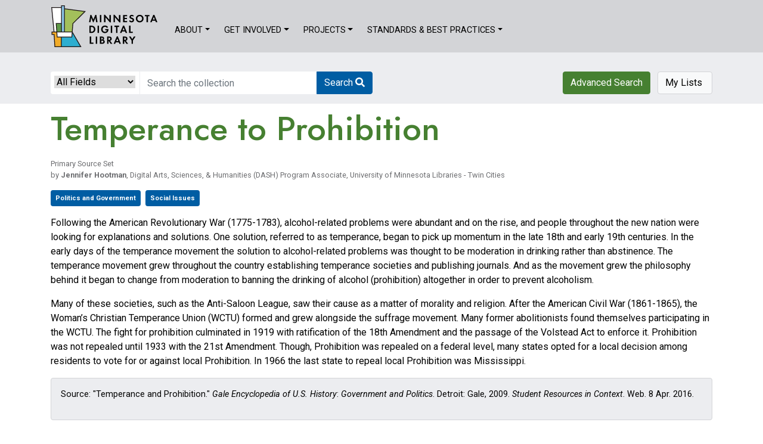

--- FILE ---
content_type: text/html; charset=UTF-8
request_url: https://mndigital.org/projects/primary-source-sets/temperance-prohibition
body_size: 11065
content:


<!DOCTYPE html>
<html lang="en" dir="ltr">
  <head>
    <meta charset="utf-8" />
<script async src="https://www.googletagmanager.com/gtag/js?id=UA-6900620-19"></script>
<script>window.dataLayer = window.dataLayer || [];function gtag(){dataLayer.push(arguments)};gtag("js", new Date());gtag("set", "developer_id.dMDhkMT", true);gtag("config", "UA-6900620-19", {"groups":"default","anonymize_ip":true,"page_placeholder":"PLACEHOLDER_page_path"});gtag("config", "G-VEG6X1QPPY", {"groups":"default","page_placeholder":"PLACEHOLDER_page_location"});</script>
<meta name="Generator" content="Drupal 10 (https://www.drupal.org)" />
<meta name="MobileOptimized" content="width" />
<meta name="HandheldFriendly" content="true" />
<meta name="viewport" content="width=device-width, initial-scale=1.0" />
<link rel="icon" href="/sites/default/files/icon.png" type="image/png" />
<link rel="canonical" href="https://mndigital.org/projects/primary-source-sets/temperance-prohibition" />
<link rel="shortlink" href="https://mndigital.org/node/35" />

    <title>Temperance to Prohibition | Minnesota Digital Library</title>
    <link rel="stylesheet" media="all" href="/sites/default/files/css/css_wCmtB76Pj_Oxhf4Q3B1ysykwr0Va_f8k2Y2cSaDIPP0.css?delta=0&amp;language=en&amp;theme=mndigital&amp;include=eJxFyUEOxCAIQNELGT1Sg0JaEhQj0MbbdzKzmM1f_CewNfyowYK0ij_aVA6j5qwjyU-RrelNaxcd9PHUB_LJDlLMt1CasOBcMC8ruGKC5P_JMWZUYbsIk21z6qWCUbqZHivf5q4YQi-6yDgv" />
<link rel="stylesheet" media="all" href="/sites/default/files/css/css_MVhtlgiulb1XieXoCSyLTDr01_umolWxSO7rjcajnvw.css?delta=1&amp;language=en&amp;theme=mndigital&amp;include=eJxFyUEOxCAIQNELGT1Sg0JaEhQj0MbbdzKzmM1f_CewNfyowYK0ij_aVA6j5qwjyU-RrelNaxcd9PHUB_LJDlLMt1CasOBcMC8ruGKC5P_JMWZUYbsIk21z6qWCUbqZHivf5q4YQi-6yDgv" />

    <script src="https://use.fontawesome.com/releases/v5.13.1/js/all.js" defer crossorigin="anonymous"></script>
<script src="https://use.fontawesome.com/releases/v5.13.1/js/v4-shims.js" defer crossorigin="anonymous"></script>

      </head>
  <body class="node-35 node-type--primary-source-set path-node language--en">
            <a href="#main-content" class="visually-hidden focusable">
      Skip to main content
    </a>
    
      <div class="dialog-off-canvas-main-canvas" data-off-canvas-main-canvas>
    <div class="page node-primary_source_set">
  


<nav class="navbar navbar-expand-xl justify-content-between navbar-light sticky-top ">
      <div class="container">
  
                  
  <div class="block block--mndigital-branding block--system-branding">

  
    

          
  <a href="/" class="navbar-brand d-flex align-items-center " aria-label="">
            
  <img src="/themes/custom/mndigital/logo.svg" width="30"  alt="Minnesota Digital Library logo" class="me-2" />

        
  </a>

    
  </div>


          
  <button class="navbar-toggler" type="button" data-toggle="collapse" data-target=".navbar-collapse" aria-controls="navbar-collapse" aria-expanded="false" aria-label="Toggle navigation">
    <span class="navbar-toggler-icon"></span>
  </button>

  <div class="collapse navbar-collapse">
                  <div class="mr-auto">
            
  <div class="block block--mndigital-mainnavigation block--system-menu">

  
    

            
  


  <ul region="navbar_left" class="nav navbar-nav">
                          
                
        <li class="navbar-text nav-item dropdown">
                      <span class="nav-link dropdown-toggle" data-toggle="dropdown">About</span>
                          <div class="dropdown-menu">
              <a href="/about/about-us" class="dropdown-item" data-drupal-link-system-path="node/1">About Us</a>
              <a href="/about/minnesota-digital-library-policies" class="dropdown-item" data-drupal-link-system-path="node/2">Policies</a>
              <a href="/about/contributing-organizations" class="dropdown-item" data-drupal-link-system-path="about/contributing-organizations">Contributing Organizations</a>
              <a href="/about/strategic-plan" class="dropdown-item" data-drupal-link-system-path="node/3">Strategic Plan</a>
              <a href="/about/press-room" class="dropdown-item" data-drupal-link-system-path="node/4">Press Room</a>
              <a href="/contact" class="dropdown-item" data-drupal-link-system-path="contact">Contact Us</a>
  </div>
                              </li>
                      
                
        <li class="navbar-text nav-item dropdown">
                      <span class="nav-link dropdown-toggle" data-toggle="dropdown">Get Involved</span>
                          <div class="dropdown-menu">
              <a href="/get-involved/contribute-minnesota-digital-library" class="dropdown-item" data-drupal-link-system-path="node/5">Contribute to MDL</a>
              <a href="/get-involved/call-projects" class="dropdown-item" data-drupal-link-system-path="node/6">Call for Projects</a>
              <a href="/get-involved/annual-regional-meetings" class="dropdown-item" data-drupal-link-system-path="node/12">Annual &amp; Regional Meetings</a>
              <a href="/get-involved/teach-mdl" class="dropdown-item" data-drupal-link-system-path="node/464">Teach with MDL</a>
  </div>
                              </li>
                      
                
        <li class="navbar-text nav-item dropdown">
                      <span class="nav-link dropdown-toggle" data-toggle="dropdown">Projects</span>
                          <div class="dropdown-menu">
              <a href="https://collection.mndigital.org/exhibits/" class="dropdown-item">Exhibits</a>
              <a href="/projects/maps" class="dropdown-item" data-drupal-link-system-path="projects/maps">StoryMaps</a>
              <a href="/projects/timelines" class="dropdown-item" data-drupal-link-system-path="projects/timelines">Timelines</a>
              <a href="/projects/primary-source-sets" class="dropdown-item" data-drupal-link-system-path="projects/primary-source-sets">Primary Source Sets</a>
              <a href="/projects/digital-public-library-america-collaboration" class="dropdown-item" data-drupal-link-system-path="node/14">Digital Public Library of America Collaboration</a>
              <a href="/projects/scan-keeps" class="dropdown-item" data-drupal-link-system-path="node/13">Scan for Keeps</a>
  </div>
                              </li>
                      
                
        <li class="navbar-text nav-item dropdown">
                      <span class="nav-link dropdown-toggle" data-toggle="dropdown">Standards &amp; Best Practices</span>
                          <div class="dropdown-menu">
              <a href="/standards-best-practices/metadata-entry-guidelines" class="dropdown-item" data-drupal-link-system-path="node/7">Metadata Entry Guidelines</a>
              <a href="/standards-best-practices/oral-history-audio-collections-transcription-style-guide" class="dropdown-item" data-drupal-link-system-path="node/8">Oral History &amp; Audio Collections Transcription Style Guide</a>
              <a href="/standards-best-practices/rights-statements-resources" class="dropdown-item" data-drupal-link-system-path="node/9">Rights Statements Resources</a>
              <a href="/standards-best-practices/best-practices-digitization" class="dropdown-item" data-drupal-link-system-path="node/10">Best Practices for Digitization</a>
              <a href="/standards-best-practices/master-images-care-maintenance" class="dropdown-item" data-drupal-link-system-path="node/499">Master Images Care &amp; Maintenance</a>
              <a href="/standards-best-practices/best-practices-file-naming-electronic-records-mdl-contributors" class="dropdown-item" data-drupal-link-system-path="node/500">Best Practices for File Naming</a>
              <a href="/standards-best-practices/glossary-format-terms" class="dropdown-item" data-drupal-link-system-path="node/409">Glossary of Format Terms</a>
              <a href="/standards-best-practices/searching-and-browsing-mdl" class="dropdown-item" data-drupal-link-system-path="node/463">Search Tips</a>
  </div>
                              </li>
            </ul>


      
  </div>


        </div>
          
                </div>

      </div>
  </nav>

  
          <div data-drupal-messages-fallback class="hidden"></div>


  
  <main>
        <div class="page__header-zone py-3">
      <div class="container">
        <div class="row">
                  <div class="col-md-12">
            <header class="page__header">
                
  <div class="block--type-basic block block--basic block--searchheader">

  
    

            
            <div class="field field--name-body field--type-text-with-summary field--label-hidden field__item"><div class="row"><div class="col-md-6"><form class="search-query-form clearfix navbar-form" accept-charset="UTF-8" action="https://collection.mndigital.org/catalog" method="get" role="search"><p><input name="utf8" type="hidden" value="✓"></p><div class="input-group"><span class="input-group-addon for-search-field"><select class="search_field" id="search_field" name="search_field" title="Targeted search options"><option value="all_fields">All Fields</option><option value="title">Title</option><option value="creator">Creator</option><option value="subject">Subject</option><option value="description">Description</option><option value="city_or_township">City or Township</option><option value="county">County</option></select> </span><input class="search_q q form-control" aria-label="search for" id="q" name="q" placeholder="Search the collection" type="text"> <label class="sr-only" for="search"><span class="input-group-btn">Search</span></label><span class="input-group-btn"><button class="btn btn-primary search-btn" id="search" type="submit"><span class="submit-search-text">Search</span> <i class="fas fa-search"></i></button></span></div></form></div><div class="col-md-6 advanced pt-3"><a class="btn btn-success" href="https://collection.mndigital.org/advanced">Advanced Search</a> <a class="btn btn-light ml-2" href="https://collection.mndigital.org/lists">My Lists&nbsp;</a></div></div></div>
      
      
  </div>


            </header>
          </div>
                </div>
      </div>
    </div>
    
          <div class="page__main py-2 pb-4" id="main-content">
        <div class="container">
          <div class="row">
                          <div class="col-12">
                <div class="page__content">
                    
  <div class="block block--mndigital-page-title">

  
    

            


  


  <h1  class="page-title">
                  
<span>Temperance to Prohibition</span>

            </h1>


      
  </div>

  <div class="block block--mndigital-content block--system-main">

  
    

            <article data-history-node-id="35" class="node primary-source-set primary-source-set--full">
  
  

        <div class="layout layout--onecol">
    <div  class="layout__region layout__region--content">
      
  <div class="views-element-container block">

  
    

            <div>
<div class="pss-intro view js-view-dom-id-4d290d78c793fb5a3527aad2d8e87a4dfa71196db23c75ff47ff2e5a18316f27 view-primary-source-set-details">
       
        
        
        
            <div class="view-content">
        
    <div class="views-row">
          <div class="views-field views-field-nothing"><span class="field-content"><p class="small text-muted">Primary Source Set<br>
by <strong>Jennifer Hootman</strong>, Digital Arts, Sciences, &amp; Humanities (DASH) Program Associate, University of Minnesota Libraries - Twin Cities</p>
<p>  <a href="/projects/primary-source-sets?field_categories_target_id=32&amp;sort_by=title&amp;sort_order=ASC" class="badge badge-primary pss-category-badge mr-1 p-2">
    Politics and Government
</a>
<a href="/projects/primary-source-sets?field_categories_target_id=35&amp;sort_by=title&amp;sort_order=ASC" class="badge badge-primary pss-category-badge mr-1 p-2">
    Social Issues
</a>
 </p>
<p dir="ltr">Following the American Revolutionary War (1775-1783), alcohol-related problems were abundant and on the rise, and people throughout the new nation were looking for explanations and solutions. One solution, referred to as temperance, began to pick up momentum in the late 18th and early 19th centuries. In the early days of the temperance movement the solution to alcohol-related problems was thought to be moderation in drinking rather than abstinence. The temperance movement grew throughout the country establishing temperance societies and publishing journals. And as the movement grew the philosophy behind it began to change from moderation to banning the drinking of alcohol (prohibition) altogether in order to prevent alcoholism.</p><p dir="ltr">Many of these societies, such as the Anti-Saloon League, saw their cause as a matter of morality and religion. After the American Civil War (1861-1865), the Woman’s Christian Temperance Union (WCTU) formed and grew alongside the suffrage movement. Many former abolitionists found themselves participating in the WCTU. The fight for prohibition culminated in 1919 with ratification of the 18th Amendment and the passage of the Volstead Act to enforce it. Prohibition was not repealed until 1933 with the 21st Amendment. Though, Prohibition was repealed on a federal level, many states opted for a local decision among residents to vote for or against local Prohibition. In 1966 the last state to repeal local Prohibition was Mississippi.&nbsp;&nbsp;</p><blockquote><p>Source: "Temperance and Prohibition." <em>Gale Encyclopedia of U.S. History</em>: <em>Government and Politics</em>. Detroit: Gale, 2009. <em>Student Resources in Context</em>. Web. 8 Apr. 2016.</p></blockquote>
</span></div>
      </div>

      </div>
      
        
        
        
        
        </div>
</div>

      
  </div>

  <div class="views-element-container block">

  
    

            <div>
<div class="pss-items view js-view-dom-id-f15714d9d37ca65b59a88f4d7b64d71a058418ee7ae252b724a12ab2f39182f8 view-primary-source-set-details">
       
        
        
        
            <div class="view-content">
        <div class="views-view-grid horizontal cols-3 clearfix">
            <div class="card-deck">
                  <div class="card text-center my-2"><div class="views-field views-field-nothing"><span class="field-content">  <div class="paragraph paragraph--type--primary-source-set-item paragraph--view-mode--default">
          
            <div class="field field--name-field-pss-image field--type-entity-reference field--label-hidden field__item">
<div class="media media--type-image media--view-mode-default">
  
  
            
  <div class="field field--name-field-media-image field--type-image field--label-visually_hidden">
    <div class="field__label visually-hidden">Image</div>
              <div class="field__item">  
<img loading="lazy" src="/sites/default/files/styles/large/public/2023-06/intemp.jpg?itok=_BnvdZiN" width="480" height="269" alt="Intemperance and law: a lecture by Rt. Rev. Bishop Ireland" class="img-fluid">


</div>
          </div>

      </div>
</div>
      
            <div class="field field--name-field-pss-item-link field--type-link field--label-hidden field__item"><a href="https://reflections.mndigital.org/catalog/iml:3091#/image/0" target="_blank">Intemperance and law: a lecture by Rt. Rev. Bishop Ireland, D.D.</a></div>
      
      </div>
</span></div></div>
                  <div class="card text-center my-2"><div class="views-field views-field-nothing"><span class="field-content">  <div class="paragraph paragraph--type--primary-source-set-item paragraph--view-mode--default">
          
            <div class="field field--name-field-pss-image field--type-entity-reference field--label-hidden field__item">
<div class="media media--type-image media--view-mode-default">
  
  
            
  <div class="field field--name-field-media-image field--type-image field--label-visually_hidden">
    <div class="field__label visually-hidden">Image</div>
              <div class="field__item">  
<img loading="lazy" src="/sites/default/files/styles/large/public/2021-01/02_9.jpg?itok=KH8Fr3k7" width="480" height="326" alt="Women&#039;s Christian Temperance Union Temple in Windom, Minnesota" class="img-fluid">


</div>
          </div>

      </div>
</div>
      
            <div class="field field--name-field-pss-item-link field--type-link field--label-hidden field__item"><a href="https://reflections.mndigital.org/catalog/cotton:549#/image/0" target="_blank">Women&#039;s Christian Temperance Union Temple in Windom, Minnesota</a></div>
      
      </div>
</span></div></div>
                  <div class="card text-center my-2"><div class="views-field views-field-nothing"><span class="field-content">  <div class="paragraph paragraph--type--primary-source-set-item paragraph--view-mode--default">
          
            <div class="field field--name-field-pss-image field--type-entity-reference field--label-hidden field__item">
<div class="media media--type-image media--view-mode-default">
  
  
            
  <div class="field field--name-field-media-image field--type-image field--label-visually_hidden">
    <div class="field__label visually-hidden">Image</div>
              <div class="field__item">  
<img loading="lazy" src="/sites/default/files/styles/large/public/2021-01/03_9.jpg?itok=cAb7jXZO" width="480" height="313" alt="Women&#039;s Christian Temperance Union members in Blue Earth, Minnesota" class="img-fluid">


</div>
          </div>

      </div>
</div>
      
            <div class="field field--name-field-pss-item-link field--type-link field--label-hidden field__item"><a href="https://reflections.mndigital.org/catalog/fhs:328#/image/0" target="_blank">Women&#039;s Christian Temperance Union members in Blue Earth, Minnesota</a></div>
      
      </div>
</span></div></div>
              </div>
          <div class="card-deck">
                  <div class="card text-center my-2"><div class="views-field views-field-nothing"><span class="field-content">  <div class="paragraph paragraph--type--primary-source-set-item paragraph--view-mode--default">
          
            <div class="field field--name-field-pss-image field--type-entity-reference field--label-hidden field__item">
<div class="media media--type-image media--view-mode-default">
  
  
            
  <div class="field field--name-field-media-image field--type-image field--label-visually_hidden">
    <div class="field__label visually-hidden">Image</div>
              <div class="field__item">  
<img loading="lazy" src="/sites/default/files/styles/large/public/2023-06/crusade.jpg?itok=-2a8Ji5I" width="480" height="271" alt="A New Crusade: Suggestions for More Effective Temperance Work" class="img-fluid">


</div>
          </div>

      </div>
</div>
      
            <div class="field field--name-field-pss-item-link field--type-link field--label-hidden field__item"><a href="https://reflections.mndigital.org/catalog/iml:3106#/image/0" target="_blank">A New Crusade: Suggestions for More Effective Temperance Work Among the Young</a></div>
      
      </div>
</span></div></div>
                  <div class="card text-center my-2"><div class="views-field views-field-nothing"><span class="field-content">  <div class="paragraph paragraph--type--primary-source-set-item paragraph--view-mode--default">
          
            <div class="field field--name-field-pss-image field--type-entity-reference field--label-hidden field__item">
<div class="media media--type-image media--view-mode-default">
  
  
            
  <div class="field field--name-field-media-image field--type-image field--label-visually_hidden">
    <div class="field__label visually-hidden">Image</div>
              <div class="field__item">  
<img loading="lazy" src="/sites/default/files/styles/large/public/2021-01/05_9.jpg?itok=8Dg9lEUA" width="480" height="268" alt="Temperance Parade, Minneapolis, Minnesota" class="img-fluid">


</div>
          </div>

      </div>
</div>
      
            <div class="field field--name-field-pss-item-link field--type-link field--label-hidden field__item"><a href="https://reflections.mndigital.org/catalog/mpls:77#/image/0" target="_blank">Temperance Parade, Minneapolis, Minnesota</a></div>
      
      </div>
</span></div></div>
                  <div class="card text-center my-2"><div class="views-field views-field-nothing"><span class="field-content">  <div class="paragraph paragraph--type--primary-source-set-item paragraph--view-mode--default">
          
            <div class="field field--name-field-pss-image field--type-entity-reference field--label-hidden field__item">
<div class="media media--type-image media--view-mode-default">
  
  
            
  <div class="field field--name-field-media-image field--type-image field--label-visually_hidden">
    <div class="field__label visually-hidden">Image</div>
              <div class="field__item">  
<img loading="lazy" src="/sites/default/files/styles/large/public/2021-01/06_8.jpg?itok=ZPjn1mFj" width="480" height="259" alt="https://reflections.mndigital.org/catalog/mpls:80#/image/0" class="img-fluid">


</div>
          </div>

      </div>
</div>
      
            <div class="field field--name-field-pss-item-link field--type-link field--label-hidden field__item"><a href="https://reflections.mndigital.org/catalog/mpls:80#/image/0" target="_blank">Temperance Parade, Minneapolis, Minnesota</a></div>
      
      </div>
</span></div></div>
              </div>
          <div class="card-deck">
                  <div class="card text-center my-2"><div class="views-field views-field-nothing"><span class="field-content">  <div class="paragraph paragraph--type--primary-source-set-item paragraph--view-mode--default">
          
            <div class="field field--name-field-pss-image field--type-entity-reference field--label-hidden field__item">
<div class="media media--type-image media--view-mode-default">
  
  
            
  <div class="field field--name-field-media-image field--type-image field--label-visually_hidden">
    <div class="field__label visually-hidden">Image</div>
              <div class="field__item">  
<img loading="lazy" src="/sites/default/files/styles/large/public/2021-01/07_9.jpg?itok=RbxCZYAP" width="480" height="268" alt="Temperance Parade, Minneapolis, Minnesota" class="img-fluid">


</div>
          </div>

      </div>
</div>
      
            <div class="field field--name-field-pss-item-link field--type-link field--label-hidden field__item"><a href="https://reflections.mndigital.org/catalog/mpls:79#/image/0" target="_blank">Temperance Parade, Minneapolis, Minnesota</a></div>
      
      </div>
</span></div></div>
                  <div class="card text-center my-2"><div class="views-field views-field-nothing"><span class="field-content">  <div class="paragraph paragraph--type--primary-source-set-item paragraph--view-mode--default">
          
            <div class="field field--name-field-pss-image field--type-entity-reference field--label-hidden field__item">
<div class="media media--type-image media--view-mode-default">
  
  
            
  <div class="field field--name-field-media-image field--type-image field--label-visually_hidden">
    <div class="field__label visually-hidden">Image</div>
              <div class="field__item">  
<img loading="lazy" src="/sites/default/files/styles/large/public/2023-06/order7.jpg?itok=gxazYhmW" width="480" height="270" alt="Order Number Seven from the Minnesota Commission of Public Safety" class="img-fluid">


</div>
          </div>

      </div>
</div>
      
            <div class="field field--name-field-pss-item-link field--type-link field--label-hidden field__item"><a href="https://reflections.mndigital.org/catalog/spl:843#/image/0" target="_blank">Order Number Seven from the Minnesota Commission of Public Safety</a></div>
      
      </div>
</span></div></div>
                  <div class="card text-center my-2"><div class="views-field views-field-nothing"><span class="field-content">  <div class="paragraph paragraph--type--primary-source-set-item paragraph--view-mode--default">
          
            <div class="field field--name-field-pss-image field--type-entity-reference field--label-hidden field__item">
<div class="media media--type-image media--view-mode-default">
  
  
            
  <div class="field field--name-field-media-image field--type-image field--label-visually_hidden">
    <div class="field__label visually-hidden">Image</div>
              <div class="field__item">  
<img loading="lazy" src="/sites/default/files/styles/large/public/2023-06/order45.jpg?itok=RNia6dp9" width="480" height="270" alt="Order Number Forty-Five from the Minnesota Commission of Public Safety" class="img-fluid">


</div>
          </div>

      </div>
</div>
      
            <div class="field field--name-field-pss-item-link field--type-link field--label-hidden field__item"><a href="https://reflections.mndigital.org/catalog/spl:451#/image/0" target="_blank">Order Number Forty-Five from the Minnesota Commission of Public Safety</a></div>
      
      </div>
</span></div></div>
              </div>
          <div class="card-deck">
                  <div class="card text-center my-2"><div class="views-field views-field-nothing"><span class="field-content">  <div class="paragraph paragraph--type--primary-source-set-item paragraph--view-mode--default">
          
            <div class="field field--name-field-pss-image field--type-entity-reference field--label-hidden field__item">
<div class="media media--type-image media--view-mode-default">
  
  
            
  <div class="field field--name-field-media-image field--type-image field--label-visually_hidden">
    <div class="field__label visually-hidden">Image</div>
              <div class="field__item">  
<img loading="lazy" src="/sites/default/files/styles/large/public/2021-01/10_5.jpg?itok=FGLFD6fP" width="480" height="337" alt="Police officers and illegal liquor, Northfield, Minnesota" class="img-fluid">


</div>
          </div>

      </div>
</div>
      
            <div class="field field--name-field-pss-item-link field--type-link field--label-hidden field__item"><a href="https://reflections.mndigital.org/catalog/nfh:130#/image/0" target="_blank">Police officers and illegal liquor, Northfield, Minnesota</a></div>
      
      </div>
</span></div></div>
                  <div class="card text-center my-2"><div class="views-field views-field-nothing"><span class="field-content">  <div class="paragraph paragraph--type--primary-source-set-item paragraph--view-mode--default">
          
            <div class="field field--name-field-pss-image field--type-entity-reference field--label-hidden field__item">
<div class="media media--type-image media--view-mode-default">
  
  
            
  <div class="field field--name-field-media-image field--type-image field--label-visually_hidden">
    <div class="field__label visually-hidden">Image</div>
              <div class="field__item">  
<img loading="lazy" src="/sites/default/files/styles/large/public/2021-01/11_5.jpg?itok=CCIixhw6" width="379" height="480" alt="Oral history interview with Ralph Wiehoff, Melrose, Minnesota" class="img-fluid">


</div>
          </div>

      </div>
</div>
      
            <div class="field field--name-field-pss-item-link field--type-link field--label-hidden field__item"><a href="https://reflections.mndigital.org/catalog/p16022coll28:456#/image/0" target="_blank">Oral history interview with Ralph Wiehoff, Melrose, Minnesota</a></div>
      
      </div>
</span></div></div>
                  <div class="card text-center my-2"><div class="views-field views-field-nothing"><span class="field-content">  <div class="paragraph paragraph--type--primary-source-set-item paragraph--view-mode--default">
          
            <div class="field field--name-field-pss-image field--type-entity-reference field--label-hidden field__item">
<div class="media media--type-image media--view-mode-default">
  
  
            
  <div class="field field--name-field-media-image field--type-image field--label-visually_hidden">
    <div class="field__label visually-hidden">Image</div>
              <div class="field__item">  
<img loading="lazy" src="/sites/default/files/styles/large/public/2023-06/harold.jpg?itok=jepSkJ1l" width="480" height="270" alt="Portrait of Harold and Lyla Servatius" class="img-fluid">


</div>
          </div>

      </div>
</div>
      
            <div class="field field--name-field-pss-item-link field--type-link field--label-hidden field__item"><a href="https://reflections.mndigital.org/catalog/p16022coll28:452#/image/0" target="_blank">Oral history interview with Harold Servatius, Melrose, Minnesota</a></div>
      
      </div>
</span></div></div>
              </div>
      </div>

      </div>
      
        
        
        
        
        </div>
</div>

      
  </div>

    </div>
  </div>
  <div class="layout layout--twocol-section layout--twocol-section--67-33">

          <div  class="layout__region layout__region--first">
        
  <div class="views-element-container block">

  
    

            <div>
<div class="pss-items view js-view-dom-id-00da4a15ffb345efc0724baa98bf54dbdfde1ad2ea9ca181515dd3efaf197cf4 view-primary-source-set-details">
       
        
        
        
            <div class="view-content">
        
    <div class="views-row">
          <div class="views-field views-field-nothing"><span class="field-content"><h2 class="mt-3">Discussion Questions &amp; Activities</h2>
<p>When you look at these images, documents, and transcripts&nbsp;in MDL, be sure to&nbsp;use the zoom-in tool to view subtle details in the images and enlarge the&nbsp;text for easier reading.</p><ol><li>In Right Reverend Bishop John Ireland's lecture, <a href="https://collection.mndigital.org/catalog/iml:3091" target="_blank">Intemperance and Law</a>, to what did he attribute to the cause of poverty, idleness, crime, homelessness, and destruction of the family? &nbsp;</li><li>In Right Reverend Bishop John Ireland's lecture, <a href="https://collection.mndigital.org/catalog/iml:3091" target="_blank">Intemperance and Law</a>, what liquor laws did saloon owners constantly defy?</li><li>In the lecture,&nbsp;<a href="https://collection.mndigital.org/catalog/iml:3091" target="_blank">Intemperance and Law</a>, how did Right Reverend Bishop John Ireland describe the political power of saloons?</li><li>According to Right Reverend Bishop John Ireland in his lecture,&nbsp;<a href="https://collection.mndigital.org/catalog/iml:3091" target="_blank">Intemperance and Law</a>, in what ways should American citizens promote and protect the welfare of the state from the powerful saloons and liquor-traffic?</li><li>At the end of the the printed lecture, <a href="https://collection.mndigital.org/catalog/iml:3091" target="_blank">Intemperance and Law</a>, by&nbsp;Right Reverend Bishop John Ireland, is a printed insert of an address by Cardinal Manning. &nbsp;According to Manning, in what ways could women oppose intemperance?</li><li>In the&nbsp;image,&nbsp;<a href="https://collection.mndigital.org/catalog/cotton:549" target="_blank">Women's Christian Temperance Union Temple in Windom, Minnesota </a>what does the building tell us about their impact and influence?</li><li>In the image,&nbsp;<a href="https://collection.mndigital.org/catalog/fhs:328" target="_blank">Women's Christian Temperance Union members in Blue Earth, Minnesota</a>, what does the visible range in age and race tell us about the women participating in the WCTU?</li><li>Who was the author of the paper, <a href="https://collection.mndigital.org/catalog/iml:3106" target="_blank">A New Crusade: Suggestions for More Effective Temperance Work Among the Young</a>? &nbsp;</li><li>When and to what audience was the paper, <a href="https://collection.mndigital.org/catalog/iml:3106" target="_blank">A New Crusade: Suggestions for More Effective Temperance Work Among the Young</a>,&nbsp;read?</li><li>According to the author of the paper,&nbsp;<a href="https://collection.mndigital.org/catalog/iml:3106" target="_blank">A New Crusade: Suggestions for More Effective Temperance Work Among the Young</a>, what was the main cause that made&nbsp;the Catholic total abstinence work&nbsp;ineffective?</li><li>What plan or ideas did the author of the paper,&nbsp;<a href="https://collection.mndigital.org/catalog/iml:3106" target="_blank">A New Crusade: Suggestions for More Effective Temperance Work Among the Young</a>, recommend as a means by which to renew and reinvigorate the&nbsp;Catholic total abstinence work? &nbsp;And how did he envision these ideas would make a more lasting impact on future generations?&nbsp;&nbsp;</li><li>Looking closely at the three Temperance Parade images, what are the messages on the banners? &nbsp;Who do you see sitting in these wagons and what was their significance? &nbsp;</li><li>Considering the Temperance Parade and Women's Christian Temperance Union images, why were so many participants women? &nbsp;And what did this say about the changing role of women in American society?</li><li>According to the description in MDL, what do the <a href="https://collection.mndigital.org/catalog/nfh:130" target="_blank">Northfield police officers</a> have displayed on the table? &nbsp;And what are the most common types of bottles represented on the table?</li><li>From reading the transcripts or listening to the two oral interviews of <a href="https://collection.mndigital.org/catalog/p16022coll28:456" target="_blank">Ralph Wiehoff</a> and <a href="https://collection.mndigital.org/catalog/p16022coll28:452" target="_blank">Harold Servatius</a>, why were the <a href="https://collection.mndigital.org/catalog/nfh:130" target="_blank">pint-sized bottles</a> so popular? &nbsp;And why is some of the <a href="https://collection.mndigital.org/catalog/nfh:130" target="_blank">liquor on that table</a> clear and some colored?</li><li>What specific liquor laws were&nbsp;implemented and enforced in&nbsp;<a href="https://collection.mndigital.org/catalog/spl:843" target="_blank">Order Number Seven from the Minnesota Commission of Public Safety</a>? &nbsp;What social problems were these laws meant to address?</li><li><a href="https://collection.mndigital.org/catalog/spl:451" target="_blank">Order Number Forty-Five from the Minnesota Commission of Public Safety</a> refers to a suspension in "all traffic of intoxicants" on September 12, 1918. &nbsp;What was the significance of that date?</li><li>In <a href="https://collection.mndigital.org/catalog/p16022coll28:456" target="_blank">Oral history interview with Ralph Wiehoff</a>, how did his father, Charles Wiehoff, and older brother, Ed, hide pints of moonshine during Prohibition?</li><li>In <a href="https://collection.mndigital.org/catalog/p16022coll28:456" target="_blank">Oral history interview with Ralph Wiehoff</a>, how did his father, Charles Wiehoff, get rid of any evidence of liquor when he was raided by the FBI? &nbsp;And what kind of charges could he have&nbsp;faced if evidence was found?</li><li>In <a href="https://collection.mndigital.org/catalog/p16022coll28:456" target="_blank">Oral history interview with Ralph Wiehoff</a>, what was a "stool pigeon?</li><li>In <a href="https://collection.mndigital.org/catalog/p16022coll28:456" target="_blank">Oral history interview with Ralph Wiehoff</a>, how did his brother, Ed, escape a charge of possession of liquor?</li><li>In&nbsp;<a href="https://collection.mndigital.org/catalog/p16022coll28:452" target="_blank">Oral history interview with Harold Servatius</a>, how did Leo Lemm hide or disguise the liquor he sold? &nbsp;What did the FBI find and how did they find it? &nbsp;How did Leo Lemm get his charge reduced, and how did Harold Servatius help?</li><li dir="ltr">Lesson Plan:&nbsp;<a href="http://www-tc.pbs.org/kenburns/prohibition/media/pdf/politics_of_prohibition.pdf" target="_blank">The Hyper-Partisan Politics of Prohibition - Lesson Plan</a> (PBS, For Educators: Prohibition in the Classroom</li><li dir="ltr">Lesson Plan:&nbsp;<a href="http://www-tc.pbs.org/kenburns/prohibition/media/pdf/immigration_and_prohibition.pdf" target="_blank">Immigration and Prohibition - Lesson Plan</a> (PBS, For Educators: Prohibition in the Classroom)</li><li dir="ltr">Lesson Plan:&nbsp;<a href="http://www-tc.pbs.org/kenburns/prohibition/media/pdf/roots_of_prohibition.pdf" target="_blank">The Roots of Prohibition: Examining the Effort to Prohibit Alcohol in America - Lesson Plan</a> (PBS, For Educators: Prohibition in the Classroom)</li><li dir="ltr">Lesson Plan:&nbsp;<a href="http://www-tc.pbs.org/kenburns/prohibition/media/pdf/whispering_wires.pdf" target="_blank">“Whispering Wires”: Public Law vs. Individual Civil Liberties - Lesson Plan</a> (PBS, For Educators: Prohibition in the Classroom)</li><li dir="ltr">Lesson Plan:&nbsp;<a href="http://www.pbs.org/kenburns/prohibition/educators/activities/" target="_blank">Snapshot Activities</a> (PBS, For Educators: Prohibition in the Classroom)</li></ol>
<h2>eLibrary Minnesota Resources (for Minnesota residents)</h2>
<p>"<a href="https://link.galegroup.com/apps/doc/CX3611000270/SUIC?u=mnsminitex&amp;sid=SUIC&amp;xid=0000b1b6" target="_blank">Eighteenth Amendment (1919)</a>." <em>Gale Encyclopedia of U.S. Economic History</em>. Ed. Thomas Riggs. 2nd ed. Vol. 1. Farmington Hills, MI: Gale, 2015. 369-370. <em>Student Resources in Context</em>. Web. 8 Apr. 2016.</p><p>"<a href="https://school-eb-com.content.elibrarymn.org/levels/high/article/Prohibition/610119" target="_blank">Prohibition</a>."&nbsp;<em>Britannica School.</em>&nbsp;Encyclopædia Britannica, Inc., 2016. Web. 8 Apr. 2016.&nbsp;</p><p>"<a href="https://link.galegroup.com/apps/portal/00000000MNYO/SUIC?u=mnsminitex&amp;sid=SUIC&amp;xid=3c2ce5a7" target="_blank">Prohibition</a>."&nbsp;<em>Student Resources In Context</em>. Gale, Web. 8 Apr. 2016.</p><p>"<a href="https://link.galegroup.com/apps/doc/EJ2104240153/SUIC?u=mnsminitex&amp;sid=SUIC&amp;xid=004f101c" target="_blank">Repeal of Prohibition, 1930-1933</a>." <em>DISCovering U.S. History</em>. Detroit: Gale, 2003. <em>Student Resources in Context</em>. Web. 8 Apr. 2016.</p><p>Stanley, Edith Kirkendall. "<a href="https://link.galegroup.com/apps/doc/CX3401804572/SUIC?u=mnsminitex&amp;sid=SUIC&amp;xid=a79621ee" target="_blank">Woman's Christian Temperance Union</a>." <em>Dictionary of American History</em>. Ed. Stanley I. Kutler. 3rd ed. Vol. 8. New York: Charles Scribner's Sons, 2003. 496-497. <em>Student Resources in Context</em>. Web. 8 Apr. 2016.</p><p>"<a href="https://link.galegroup.com/apps/doc/EJ3048400153/SUIC?u=mnsminitex&amp;sid=SUIC&amp;xid=e8f413d6" target="_blank">Temperance and Prohibition</a>." <em>Gale Encyclopedia of U.S. History</em>: <em>Government and Politics</em>. Detroit: Gale, 2009. <em>Student Resources in Context</em>. Web. 8 Apr. 2016.</p>
<h2>Additional Resources for Research</h2>
<p><a href="http://library.brown.edu/cds/temperance/"><em>Alcohol, Temperance &amp; Prohibition</em></a>, Brown University Library, Center for Digital Scholarship, n.d. Web. 8 Apr. 2016.</p><p><a href="https://www.nwhm.org/online-exhibits/progressiveera/wctu.html"><em>Causes: The Woman's Christian Temperance Union</em></a>, National Women's History Museum, 2007. Web. 8 Apr. 2016.</p><p><a href="http://edsitement.neh.gov/feature/how-teachers-can-make-most-prohibition#01"><em>How Teachers can make the most of Prohibition</em></a>, National Endowment for the Humanities, n.d. Web. 8 Apr. 2016.</p><p><a href="http://dp.la/exhibitions/exhibits/show/spirits"><em>Indomitable Spirits: Prohibition in the United States</em></a>, Kentucky Digital Library, Digital Public Library of America, Apr. 2013. Web. 8 Apr. 2016.</p><p><a href="http://www.loc.gov/teachers/classroommaterials/presentationsandactivities/presentations/timeline/progress/prohib/"><em>Progressive Era to New Era, 1900-1929 - Prohibition: A Case Study of Progressive Reform</em></a>, Library of Congress, n.d. Web. 8 Apr. 2016.</p><p><a href="http://www.pbs.org/kenburns/prohibition/"><em>Prohibition: A Film by Ken Burns and Lynn Novick</em></a>, Public Broadcasting Service, 2011. Web. 8 Apr. 2016.</p><p><a href="https://www.archives.gov/education/lessons/volstead-act/"><em>Teaching With Documents: The Volstead Act and Related Prohibition Documents</em></a>, The U.S. National Archives and Records Administration, n.d. Web. 8 Apr. 2016.</p><p><a href="https://www.loc.gov/rr/news/topics/prohibition.html"><em>Topics in Chronicling America - Prohibition</em></a>, Library of Congress, Serial &amp; Government Publications Division, 23 Jul. 2013. Web. 8 Apr. 2016.</p><p>Weinhardt, Beth. <a href="http://www.westervillelibrary.org/antisaloon"><em>Anti-Saloon League Museum</em></a>, Westerville Public Library, n.d. Web. 8 Apr. 2016.&nbsp;</p>
<ul class="fa-ul pt-3">
<li><span class="fa-li"><i class="fas fa-envelope"></i></span> <a href="/contact">Send us feedback about this Primary Source Set</a></li>
</ul>
<span class="small text-muted">Published on <time datetime="2021-01-11T11:03:06-06:00" title="2021-01-11">2021-01-11</time>
</span>
    <br><span class="small text-muted">Last Updated on <time datetime="2024-10-22T15:39:24-05:00" title="2024-10-22">2024-10-22</time>
</span>
</span></div>
      </div>

      </div>
      
        
        
        
        
        </div>
</div>

      
  </div>

      </div>
    
          <div  class="layout__region layout__region--second">
        
  <div class="block--type-basic block block--basic">

  
    

            
            <div class="field field--name-body field--type-text-with-summary field--label-hidden field__item"><div class="pss-sidebar mt-3 ml-4"><h2>Think Like a Historian</h2><p><strong>Observe a Primary Source Item and Record Your Thoughts</strong></p><ul><li>What is happening in the photograph or letter, diary, etc.? What just happened, or what is about to happen?</li><li>Describe the people you see in the image. How do they relate to each other and to the photographer? If there are no people in the image, what is the subject of the photograph?</li><li>Describe where the photo was taken. Were they inside, outside, somewhere identifiable? Was the location an urban area, suburban, or rural?&nbsp;</li><li>Look for details that show when the photo was taken – time of day, season, and year. Do the people in the photograph look different than people today? How are their clothing, shoes, and hair styles different? Also look for differences in things like transportation, housing, equipment, and general infrastructure.</li></ul><p><strong>Think about the Creator, Audience, Context, Relationships</strong></p><ul><li>What is the author/creator's point of view? What was the author's purpose?</li><li>Who is the intended audience for this primary source material?</li><li>Explain how the source tells its story.</li><li>What was happening locally, regionally, or nationally when this primary source material was created?</li><li>How does this item relate to other content in this Primary Source Set and/or the rest of the Minnesota Digital Library collection? Compare and contrast two resources.</li></ul><p>Finally, using the clues you have observed, try to figure out why the source was created. By asking these questions, you have begun to understand the what, who, where, when and why of the primary source material – and ultimately, the story it tells.</p><p><strong>Additional Tools</strong></p><ul><li><a href="https://www.archives.gov/education/lessons/worksheets/" target="_blank">Document Analysis Worksheets</a> from the National Archives</li><li><a href="http://www.loc.gov/teachers/usingprimarysources/" target="_blank">Using Primary Sources</a> from the Library of Congress</li></ul></div></div>
      
      
  </div>

      </div>
    
  </div>

  </article>

      
  </div>


                </div>
              </div>
                                              </div>
        </div>
      </div>
      </main>

  
      

      <footer class="page__footer">
        <div class="container">
            <div class="row">
              <div class="col-md-4">
                  <h2>
                      Quick Links
                  </h2>
                  <ul class="fa-ul">
                      <li>
                          <i class="fa-li fa fa-link"></i><a href="/">Home</a>
                      </li>
                      <li>
                          <i class="fa-li fa fa-link"></i><a href="/about/about-us">About MDL</a>
                      </li>
                      <li>
                          <i class="fa-li fa fa-link"></i><a href="https://minitex.umn.edu/news/list/4">Latest News</a>
                      </li>
                      <li>
                          <i class="fa-li fa fa-link"></i><a href="/get-involved/contribute-minnesota-digital-library">Contribute to MDL</a>
                      </li>
                      <li>
                          <i class="fa-li fa fa-link"></i><a href="/about/contributing-organizations">Contributing Organizations</a>
                      </li>
                      <li>
                          <i class="fa-li fa fa-link"></i><a href="https://collection.mndigital.org/exhibits/">Exhibits</a>
                      </li>
                      <li>
                          <i class="fa-li fa fa-link"></i><a href="/projects/primary-source-sets">Primary Source Sets</a>
                      </li>
                      <li>
                          <i class="fa-li fa fa-link"></i><a href="/about/glossary-format-terms">Glossary of Format Terms</a>
                      </li>
                      <li>
                          <i class="fa-li fa fa-link"></i><a href="/online-privacy-statement">Online Privacy Statement</a>
                      </li>
                  </ul>
              </div>
              <div class="col-md-4 text-center">
                  <h2>
                      Follow Us
                  </h2>
                  <p>
                      <a href="https://www.facebook.com/MinnesotaDigitalLibrary"><i class="fa fa-facebook-square fa-6x"></i><span class="sr-only">Facebook</span></a> <a href="https://www.instagram.com/mndiglibrary/"><i class="fa fa-instagram fa-6x"></i><span class="sr-only">Instagram</span></a>
                  </p>
                  <h2>
                      Stay Connected
                  </h2>
                  <p>
                      Stay connected with the latest news from the Minnesota Digital Library by <a href="https://news.minitex.umn.edu/subscribe-email">subscribing to email updates</a> on the Minitex News platform.
                  </p>
              </div>
              <div class="col-md-4 text-right">
                  <h2>
                      Contact Us
                  </h2>
                  <p>
                      <strong>Minnesota Digital Library</strong><br>
                      University of Minnesota<br>
                      Wilson Library, Room 60<br>
                      309 19th Avenue South<br>
                      Minneapolis, MN 55455<br>
                      <i class="fa fa-phone"></i> 612-624-4002<br>
                      <i class="fa fa-envelope"></i> <a href="/contact">Send us a message</a>
                  </p>
              </div>
          </div>
          <div class="row logos">
              <div class="col">
                  <a href="http://www.minitex.umn.edu/"><img class="img-rounded" src="/sites/default/files/2020-12/minitex-logo.png" alt="Minitex logo." width="150" height="85"></a>
              </div>
              <div class="col">
                  <a href="https://www.lib.umn.edu/"><img class="img-rounded" src="/sites/default/files/2020-12/ulibs-logo.png" alt="University of Minnesota Libraries logo." width="150" height="85"></a>
              </div>
              <div class="col">
                  <a href="http://www.legacy.leg.mn/"><img class="img-rounded" src="/sites/default/files/2020-12/legacy-logo.png" alt="Clean Water Land and Legacy Amendment logo." width="150" height="85"></a>
              </div>
              <div class="col">
                  <a href="http://www.mnhs.org/"><img class="img-rounded" src="/sites/default/files/2020-12/mnhs-logo.png" alt="Minnesota Historical Society logo." width="150" height="85"></a>
              </div>
              <div class="col">
                  <a href="http://dp.la/"><img class="img-rounded" src="/sites/default/files/2020-12/dpla-logo.png" alt="Digital Public Library of America logo." width="150" height="85"></a>
              </div>
          </div>
        </div>
    </footer>
  
  </div>

    
    <script type="application/json" data-drupal-selector="drupal-settings-json">{"path":{"baseUrl":"\/","pathPrefix":"","currentPath":"node\/35","currentPathIsAdmin":false,"isFront":false,"currentLanguage":"en","themeUrl":"themes\/custom\/mndigital"},"pluralDelimiter":"\u0003","suppressDeprecationErrors":true,"google_analytics":{"account":"UA-6900620-19","trackOutbound":true,"trackMailto":true,"trackTel":true,"trackDownload":true,"trackDownloadExtensions":"7z|aac|arc|arj|asf|asx|avi|bin|csv|doc(x|m)?|dot(x|m)?|exe|flv|gif|gz|gzip|hqx|jar|jpe?g|js|mp(2|3|4|e?g)|mov(ie)?|msi|msp|pdf|phps|png|ppt(x|m)?|pot(x|m)?|pps(x|m)?|ppam|sld(x|m)?|thmx|qtm?|ra(m|r)?|sea|sit|tar|tgz|torrent|txt|wav|wma|wmv|wpd|xls(x|m|b)?|xlt(x|m)|xlam|xml|z|zip"},"user":{"uid":0,"permissionsHash":"516a9a5cabc6cb8aaea6216a4b129376b67f581999faf7763f583033d6d8dc35"}}</script>
<script src="/sites/default/files/js/js_JKZWITbflGw3qy-Sb77Bf8D1BQJyCL6OSvjBY6_EX6U.js?scope=footer&amp;delta=0&amp;language=en&amp;theme=mndigital&amp;include=eJx1yU0KgEAIQOELycyRQkpN8GehFHP7lkHQ7vE9zmi8qdJp8tujLgH-f6NOdZBMMdow0FbrXvML4HGoaKPN6mX0AIy8K-4"></script>

      </body>
</html>


--- FILE ---
content_type: image/svg+xml
request_url: https://mndigital.org/themes/custom/mndigital/logo.svg
body_size: 5030
content:
<?xml version="1.0" encoding="utf-8"?>
<!-- Generator: Adobe Illustrator 25.0.0, SVG Export Plug-In . SVG Version: 6.00 Build 0)  -->
<svg version="1.1" id="Layer_1" xmlns="http://www.w3.org/2000/svg" xmlns:xlink="http://www.w3.org/1999/xlink" x="0px" y="0px"
	 viewBox="0 0 547.5 219" style="enable-background:new 0 0 547.5 219;" xml:space="preserve">
<style type="text/css">
	.st0{fill:none;}
	.st1{fill:#FFFFFF;}
	.st2{fill:#8AC2E4;}
	.st3{fill:#2DAED0;}
	.st4{fill:#F1AB28;}
	.st5{fill:#5F9948;}
	.st6{fill:#A3C05B;}
	.st7{fill:#191314;}
</style>
<rect x="-26.1" y="-26.4" class="st0" width="600" height="280"/>
<g>
	<g>
		<path d="M202.6,51.5h4.9l10.1,24.1L228,51.5h5l6.1,37.6h-7.2l-3.3-22.7l-10.1,23.2h-2l-9.8-23.2L203,89h-7.2L202.6,51.5z"/>
		<path d="M251.2,52.1h7.2V89h-7.2V52.1z"/>
		<path d="M272.4,51.3h5L299.8,77V52.1h7.2v37.6h-5l-22.5-25.7V89h-7.2V51.3z"/>
		<path d="M321,51.3h5L348.4,77V52.1h7.2v37.6h-5l-22.5-25.7V89H321V51.3z"/>
		<path d="M369.6,52.1H390v6.3h-13.2v8.2h12.7v6.3h-12.7v10H390V89h-20.4V52.1z"/>
		<path d="M404.8,78.4c1.7,3.2,4.4,4.9,7.7,4.9c3.3,0,5.7-2.2,5.7-5.2c0-1.5-0.7-2.8-2-3.7c-0.7-0.6-2.1-1.1-5.1-2.2
			c-6.6-2.4-9.1-5.1-9.1-10c0-6.2,4.9-10.7,11.5-10.7c4,0,7.7,1.4,10.8,4.1l-3.8,4.9c-1.9-2.1-3.7-3-6-3c-2.9,0-5.2,1.8-5.2,4.1
			c0,2,1.3,3,5.6,4.6c4.1,1.5,5.7,2.3,7.4,3.7c2.2,1.8,3.3,4.5,3.3,7.7c0,7.2-5.2,12.2-12.8,12.2c-5.3,0-9.3-2.2-12.7-7L404.8,78.4z
			"/>
		<path d="M454.5,51.3c11,0,19.6,8.5,19.6,19.3c0,10.8-8.7,19.3-19.9,19.3c-11.1,0-19.5-8.5-19.5-19.5
			C434.7,59.8,443.5,51.3,454.5,51.3z M454.4,83.3c6.8,0,12.3-5.7,12.3-12.7c0-7-5.5-12.7-12.3-12.7c-6.7,0-12.3,5.7-12.3,12.6
			C442.1,77.6,447.6,83.3,454.4,83.3z"/>
		<path d="M489,58.4h-8.2v-6.3h23.7v6.3h-8.3V89H489V58.4z"/>
		<path d="M523.7,51.4h5.4L544.6,89h-7.7l-3.1-7.8h-15.1l-3.3,7.8h-7.6L523.7,51.4z M531.5,75.4l-5.1-13.3L521,75.4H531.5z"/>
	</g>
	<g>
		<path d="M197.7,106.8h10.6c5.4,0,9.7,1.4,13.2,4.3c4.1,3.4,6.6,8.6,6.6,14.2c0,5.5-2.5,10.7-6.7,14.2c-3.6,3-7.6,4.3-13.2,4.3
			h-10.5V106.8z M206.8,137.5c4.7,0,7.6-0.9,9.8-2.9c2.5-2.2,4-5.8,4-9.3c0-3.5-1.5-7-4-9.2c-2.4-2.2-5.2-3-9.8-3h-1.9v24.4H206.8z"
			/>
		<path d="M239.3,106.8h7.2v36.9h-7.2V106.8z"/>
		<path d="M277.2,106c6.9,0,12.3,3,15.8,8.7l-6.3,3.4c-2.2-3.6-5.5-5.5-9.6-5.5c-6.9,0-12.1,5.5-12.1,12.9c0,7.2,5.1,12.6,12.1,12.6
			c5.3,0,9.1-3.1,9.7-7.8H278V124h16.9c-0.1,5.4-0.6,8.1-1.9,10.9c-3.1,6.2-8.7,9.6-16,9.6c-11.2,0-19.4-8.1-19.4-19.1
			C257.6,114.3,265.8,106,277.2,106z"/>
		<path d="M306.7,106.8h7.2v36.9h-7.2V106.8z"/>
		<path d="M333.5,113.1h-8.2v-6.3H349v6.3h-8.3v30.6h-7.2V113.1z"/>
		<path d="M369.5,106.1h5.4l15.5,37.7h-7.7l-3.1-7.8h-15.1l-3.3,7.8h-7.6L369.5,106.1z M377.3,130.1l-5.1-13.3l-5.4,13.3H377.3z"/>
		<path d="M400.3,106.8h7.2v30.6h11.3v6.2h-18.5V106.8z"/>
	</g>
	<g>
		<path d="M199.6,162.3h7.2V193h11.3v6.2h-18.5V162.3z"/>
		<path d="M230.1,162.3h7.2v36.9h-7.2V162.3z"/>
		<path d="M251.3,162.3h9.1c4.3,0,7.1,0.7,9,2.2c2,1.6,3.3,4.5,3.3,7.5c0,2-0.5,3.9-1.4,5.3c-0.6,0.8-1.2,1.3-2.7,2.2
			c2.5,0.6,3.6,1.1,4.8,2.3c1.7,1.7,2.7,4.3,2.7,7c0,2.9-1.2,5.7-3.3,7.6c-2.2,1.9-5.1,2.8-9.2,2.8h-12.4V162.3z M260.5,177.7
			c3.7,0,5.6-1.7,5.6-4.8c0-3.1-1.9-4.8-5.5-4.8h-2.2v9.6H260.5z M261.5,193.4c2.3,0,3.9-0.3,5-1c1.3-0.8,2.2-2.4,2.2-4.1
			c0-1.7-0.8-3.3-2.2-4.1c-1.3-0.8-2.4-1.1-5.4-1.1h-2.7v10.2H261.5z"/>
		<path d="M288.2,162.3h10.2c4.1,0,7.4,0.9,9.4,2.6c2.3,1.9,3.7,5,3.7,8.3c0,3.3-1.3,6.4-3.3,8.1c-1.4,1.2-2.8,1.9-5.1,2.3
			l11.6,15.5h-8.9l-10-14.8h-0.9v14.8h-6.7V162.3z M297,179.3c4.5,0,7-2,7-5.6c0-3.7-2.4-5.5-6.9-5.5h-2.2v11.2H297z"/>
		<path d="M337.4,161.5h5.4l15.5,37.7h-7.7l-3.2-7.8h-15.1l-3.3,7.8h-7.6L337.4,161.5z M345.3,185.6l-5.1-13.3l-5.4,13.3H345.3z"/>
		<path d="M368.2,162.3h10.7c4.1,0,7.4,0.9,9.4,2.6c2.3,1.9,3.7,5,3.7,8.3c0,3.3-1.3,6.4-3.3,8.1c-1.4,1.2-2.8,1.9-5.1,2.3
			l11.6,15.5h-8.9l-10-14.8h-0.9v14.8h-7.2V162.3z M377.5,179.3c4.5,0,7-2,7-5.6c0-3.7-2.4-5.5-6.9-5.5h-2.2v11.2H377.5z"/>
		<path d="M412.6,182.3l-12.7-20h8.5l8,12.8l7.8-12.8h8.6l-12.9,20v16.9h-7.2V182.3z"/>
	</g>
</g>
<polygon class="st1" points="55.4,14.3 5.3,14.3 17.3,138.8 31.3,138.8 28.1,95.5 55.4,95.5 "/>
<rect x="55.4" y="4.9" class="st2" width="15.1" height="133.9"/>
<polygon class="st3" points="54.5,214.1 54.5,164.3 107.8,164.3 109.9,138.8 153.7,214.1 "/>
<polygon class="st4" points="6.6,138.8 6.6,151.7 17.6,151.7 21.4,214.1 54.5,214.1 54.5,164.3 33.2,164.3 31.3,138.8 "/>
<polygon class="st5" points="31.3,138.8 55.4,138.8 55.4,95.5 28.1,95.5 "/>
<polygon class="st6" points="70.5,20.4 70.5,138.8 109.9,138.8 113.3,96 175.2,34.3 "/>
<polygon class="st1" points="107.8,164.3 33.2,164.3 31.3,138.8 109.9,138.8 "/>
<g>
	<g>
		<path class="st7" d="M115.2,96.9l64.2-64l-107-14.3V2.9H53.4v9.4l-50.3,0l12,124.5l-10.5,0v16.9h11.1l3.8,62.4h33h4h100.7
			l-45.2-77.8L115.2,96.9z M53.4,136.8H33.1l-2.9-39.3h23.2V136.8z M33.4,140.8h20h4h11.2h4h35.2l-1.7,21.6H56.5h-4H35L33.4,140.8z
			 M171,35.7l-59.6,59.3l-3.4,41.7H72.5V22.6L171,35.7z M57.4,6.8h11.2v11.3v118.7H57.4V97.5v-4V12.3V6.8z M53.4,16.3v77.2H26
			l3.2,43.2H19.1L7.5,16.3L53.4,16.3z M52.5,212.1H23.2l-3.8-62.4H8.6v-9l20.9,0l1.7,22.6l0.2,3h0h21.2V212.1z M56.5,212.1v-45.8
			h53.2h0l0.2-2.6l1.5-18.4l38.9,66.9H56.5z"/>
	</g>
</g>
</svg>


--- FILE ---
content_type: text/javascript
request_url: https://mndigital.org/sites/default/files/js/js_JKZWITbflGw3qy-Sb77Bf8D1BQJyCL6OSvjBY6_EX6U.js?scope=footer&delta=0&language=en&theme=mndigital&include=eJx1yU0KgEAIQOELycyRQkpN8GehFHP7lkHQ7vE9zmi8qdJp8tujLgH-f6NOdZBMMdow0FbrXvML4HGoaKPN6mX0AIy8K-4
body_size: 101636
content:
/* @license MIT https://raw.githubusercontent.com/jquery/jquery/3.7.1/LICENSE.txt */
/*! jQuery v3.7.1 | (c) OpenJS Foundation and other contributors | jquery.org/license */
!function(e,t){"use strict";"object"==typeof module&&"object"==typeof module.exports?module.exports=e.document?t(e,!0):function(e){if(!e.document)throw new Error("jQuery requires a window with a document");return t(e)}:t(e)}("undefined"!=typeof window?window:this,function(ie,e){"use strict";var oe=[],r=Object.getPrototypeOf,ae=oe.slice,g=oe.flat?function(e){return oe.flat.call(e)}:function(e){return oe.concat.apply([],e)},s=oe.push,se=oe.indexOf,n={},i=n.toString,ue=n.hasOwnProperty,o=ue.toString,a=o.call(Object),le={},v=function(e){return"function"==typeof e&&"number"!=typeof e.nodeType&&"function"!=typeof e.item},y=function(e){return null!=e&&e===e.window},C=ie.document,u={type:!0,src:!0,nonce:!0,noModule:!0};function m(e,t,n){var r,i,o=(n=n||C).createElement("script");if(o.text=e,t)for(r in u)(i=t[r]||t.getAttribute&&t.getAttribute(r))&&o.setAttribute(r,i);n.head.appendChild(o).parentNode.removeChild(o)}function x(e){return null==e?e+"":"object"==typeof e||"function"==typeof e?n[i.call(e)]||"object":typeof e}var t="3.7.1",l=/HTML$/i,ce=function(e,t){return new ce.fn.init(e,t)};function c(e){var t=!!e&&"length"in e&&e.length,n=x(e);return!v(e)&&!y(e)&&("array"===n||0===t||"number"==typeof t&&0<t&&t-1 in e)}function fe(e,t){return e.nodeName&&e.nodeName.toLowerCase()===t.toLowerCase()}ce.fn=ce.prototype={jquery:t,constructor:ce,length:0,toArray:function(){return ae.call(this)},get:function(e){return null==e?ae.call(this):e<0?this[e+this.length]:this[e]},pushStack:function(e){var t=ce.merge(this.constructor(),e);return t.prevObject=this,t},each:function(e){return ce.each(this,e)},map:function(n){return this.pushStack(ce.map(this,function(e,t){return n.call(e,t,e)}))},slice:function(){return this.pushStack(ae.apply(this,arguments))},first:function(){return this.eq(0)},last:function(){return this.eq(-1)},even:function(){return this.pushStack(ce.grep(this,function(e,t){return(t+1)%2}))},odd:function(){return this.pushStack(ce.grep(this,function(e,t){return t%2}))},eq:function(e){var t=this.length,n=+e+(e<0?t:0);return this.pushStack(0<=n&&n<t?[this[n]]:[])},end:function(){return this.prevObject||this.constructor()},push:s,sort:oe.sort,splice:oe.splice},ce.extend=ce.fn.extend=function(){var e,t,n,r,i,o,a=arguments[0]||{},s=1,u=arguments.length,l=!1;for("boolean"==typeof a&&(l=a,a=arguments[s]||{},s++),"object"==typeof a||v(a)||(a={}),s===u&&(a=this,s--);s<u;s++)if(null!=(e=arguments[s]))for(t in e)r=e[t],"__proto__"!==t&&a!==r&&(l&&r&&(ce.isPlainObject(r)||(i=Array.isArray(r)))?(n=a[t],o=i&&!Array.isArray(n)?[]:i||ce.isPlainObject(n)?n:{},i=!1,a[t]=ce.extend(l,o,r)):void 0!==r&&(a[t]=r));return a},ce.extend({expando:"jQuery"+(t+Math.random()).replace(/\D/g,""),isReady:!0,error:function(e){throw new Error(e)},noop:function(){},isPlainObject:function(e){var t,n;return!(!e||"[object Object]"!==i.call(e))&&(!(t=r(e))||"function"==typeof(n=ue.call(t,"constructor")&&t.constructor)&&o.call(n)===a)},isEmptyObject:function(e){var t;for(t in e)return!1;return!0},globalEval:function(e,t,n){m(e,{nonce:t&&t.nonce},n)},each:function(e,t){var n,r=0;if(c(e)){for(n=e.length;r<n;r++)if(!1===t.call(e[r],r,e[r]))break}else for(r in e)if(!1===t.call(e[r],r,e[r]))break;return e},text:function(e){var t,n="",r=0,i=e.nodeType;if(!i)while(t=e[r++])n+=ce.text(t);return 1===i||11===i?e.textContent:9===i?e.documentElement.textContent:3===i||4===i?e.nodeValue:n},makeArray:function(e,t){var n=t||[];return null!=e&&(c(Object(e))?ce.merge(n,"string"==typeof e?[e]:e):s.call(n,e)),n},inArray:function(e,t,n){return null==t?-1:se.call(t,e,n)},isXMLDoc:function(e){var t=e&&e.namespaceURI,n=e&&(e.ownerDocument||e).documentElement;return!l.test(t||n&&n.nodeName||"HTML")},merge:function(e,t){for(var n=+t.length,r=0,i=e.length;r<n;r++)e[i++]=t[r];return e.length=i,e},grep:function(e,t,n){for(var r=[],i=0,o=e.length,a=!n;i<o;i++)!t(e[i],i)!==a&&r.push(e[i]);return r},map:function(e,t,n){var r,i,o=0,a=[];if(c(e))for(r=e.length;o<r;o++)null!=(i=t(e[o],o,n))&&a.push(i);else for(o in e)null!=(i=t(e[o],o,n))&&a.push(i);return g(a)},guid:1,support:le}),"function"==typeof Symbol&&(ce.fn[Symbol.iterator]=oe[Symbol.iterator]),ce.each("Boolean Number String Function Array Date RegExp Object Error Symbol".split(" "),function(e,t){n["[object "+t+"]"]=t.toLowerCase()});var pe=oe.pop,de=oe.sort,he=oe.splice,ge="[\\x20\\t\\r\\n\\f]",ve=new RegExp("^"+ge+"+|((?:^|[^\\\\])(?:\\\\.)*)"+ge+"+$","g");ce.contains=function(e,t){var n=t&&t.parentNode;return e===n||!(!n||1!==n.nodeType||!(e.contains?e.contains(n):e.compareDocumentPosition&&16&e.compareDocumentPosition(n)))};var f=/([\0-\x1f\x7f]|^-?\d)|^-$|[^\x80-\uFFFF\w-]/g;function p(e,t){return t?"\0"===e?"\ufffd":e.slice(0,-1)+"\\"+e.charCodeAt(e.length-1).toString(16)+" ":"\\"+e}ce.escapeSelector=function(e){return(e+"").replace(f,p)};var ye=C,me=s;!function(){var e,b,w,o,a,T,r,C,d,i,k=me,S=ce.expando,E=0,n=0,s=W(),c=W(),u=W(),h=W(),l=function(e,t){return e===t&&(a=!0),0},f="checked|selected|async|autofocus|autoplay|controls|defer|disabled|hidden|ismap|loop|multiple|open|readonly|required|scoped",t="(?:\\\\[\\da-fA-F]{1,6}"+ge+"?|\\\\[^\\r\\n\\f]|[\\w-]|[^\0-\\x7f])+",p="\\["+ge+"*("+t+")(?:"+ge+"*([*^$|!~]?=)"+ge+"*(?:'((?:\\\\.|[^\\\\'])*)'|\"((?:\\\\.|[^\\\\\"])*)\"|("+t+"))|)"+ge+"*\\]",g=":("+t+")(?:\\((('((?:\\\\.|[^\\\\'])*)'|\"((?:\\\\.|[^\\\\\"])*)\")|((?:\\\\.|[^\\\\()[\\]]|"+p+")*)|.*)\\)|)",v=new RegExp(ge+"+","g"),y=new RegExp("^"+ge+"*,"+ge+"*"),m=new RegExp("^"+ge+"*([>+~]|"+ge+")"+ge+"*"),x=new RegExp(ge+"|>"),j=new RegExp(g),A=new RegExp("^"+t+"$"),D={ID:new RegExp("^#("+t+")"),CLASS:new RegExp("^\\.("+t+")"),TAG:new RegExp("^("+t+"|[*])"),ATTR:new RegExp("^"+p),PSEUDO:new RegExp("^"+g),CHILD:new RegExp("^:(only|first|last|nth|nth-last)-(child|of-type)(?:\\("+ge+"*(even|odd|(([+-]|)(\\d*)n|)"+ge+"*(?:([+-]|)"+ge+"*(\\d+)|))"+ge+"*\\)|)","i"),bool:new RegExp("^(?:"+f+")$","i"),needsContext:new RegExp("^"+ge+"*[>+~]|:(even|odd|eq|gt|lt|nth|first|last)(?:\\("+ge+"*((?:-\\d)?\\d*)"+ge+"*\\)|)(?=[^-]|$)","i")},N=/^(?:input|select|textarea|button)$/i,q=/^h\d$/i,L=/^(?:#([\w-]+)|(\w+)|\.([\w-]+))$/,H=/[+~]/,O=new RegExp("\\\\[\\da-fA-F]{1,6}"+ge+"?|\\\\([^\\r\\n\\f])","g"),P=function(e,t){var n="0x"+e.slice(1)-65536;return t||(n<0?String.fromCharCode(n+65536):String.fromCharCode(n>>10|55296,1023&n|56320))},M=function(){V()},R=J(function(e){return!0===e.disabled&&fe(e,"fieldset")},{dir:"parentNode",next:"legend"});try{k.apply(oe=ae.call(ye.childNodes),ye.childNodes),oe[ye.childNodes.length].nodeType}catch(e){k={apply:function(e,t){me.apply(e,ae.call(t))},call:function(e){me.apply(e,ae.call(arguments,1))}}}function I(t,e,n,r){var i,o,a,s,u,l,c,f=e&&e.ownerDocument,p=e?e.nodeType:9;if(n=n||[],"string"!=typeof t||!t||1!==p&&9!==p&&11!==p)return n;if(!r&&(V(e),e=e||T,C)){if(11!==p&&(u=L.exec(t)))if(i=u[1]){if(9===p){if(!(a=e.getElementById(i)))return n;if(a.id===i)return k.call(n,a),n}else if(f&&(a=f.getElementById(i))&&I.contains(e,a)&&a.id===i)return k.call(n,a),n}else{if(u[2])return k.apply(n,e.getElementsByTagName(t)),n;if((i=u[3])&&e.getElementsByClassName)return k.apply(n,e.getElementsByClassName(i)),n}if(!(h[t+" "]||d&&d.test(t))){if(c=t,f=e,1===p&&(x.test(t)||m.test(t))){(f=H.test(t)&&U(e.parentNode)||e)==e&&le.scope||((s=e.getAttribute("id"))?s=ce.escapeSelector(s):e.setAttribute("id",s=S)),o=(l=Y(t)).length;while(o--)l[o]=(s?"#"+s:":scope")+" "+Q(l[o]);c=l.join(",")}try{return k.apply(n,f.querySelectorAll(c)),n}catch(e){h(t,!0)}finally{s===S&&e.removeAttribute("id")}}}return re(t.replace(ve,"$1"),e,n,r)}function W(){var r=[];return function e(t,n){return r.push(t+" ")>b.cacheLength&&delete e[r.shift()],e[t+" "]=n}}function F(e){return e[S]=!0,e}function $(e){var t=T.createElement("fieldset");try{return!!e(t)}catch(e){return!1}finally{t.parentNode&&t.parentNode.removeChild(t),t=null}}function B(t){return function(e){return fe(e,"input")&&e.type===t}}function _(t){return function(e){return(fe(e,"input")||fe(e,"button"))&&e.type===t}}function z(t){return function(e){return"form"in e?e.parentNode&&!1===e.disabled?"label"in e?"label"in e.parentNode?e.parentNode.disabled===t:e.disabled===t:e.isDisabled===t||e.isDisabled!==!t&&R(e)===t:e.disabled===t:"label"in e&&e.disabled===t}}function X(a){return F(function(o){return o=+o,F(function(e,t){var n,r=a([],e.length,o),i=r.length;while(i--)e[n=r[i]]&&(e[n]=!(t[n]=e[n]))})})}function U(e){return e&&"undefined"!=typeof e.getElementsByTagName&&e}function V(e){var t,n=e?e.ownerDocument||e:ye;return n!=T&&9===n.nodeType&&n.documentElement&&(r=(T=n).documentElement,C=!ce.isXMLDoc(T),i=r.matches||r.webkitMatchesSelector||r.msMatchesSelector,r.msMatchesSelector&&ye!=T&&(t=T.defaultView)&&t.top!==t&&t.addEventListener("unload",M),le.getById=$(function(e){return r.appendChild(e).id=ce.expando,!T.getElementsByName||!T.getElementsByName(ce.expando).length}),le.disconnectedMatch=$(function(e){return i.call(e,"*")}),le.scope=$(function(){return T.querySelectorAll(":scope")}),le.cssHas=$(function(){try{return T.querySelector(":has(*,:jqfake)"),!1}catch(e){return!0}}),le.getById?(b.filter.ID=function(e){var t=e.replace(O,P);return function(e){return e.getAttribute("id")===t}},b.find.ID=function(e,t){if("undefined"!=typeof t.getElementById&&C){var n=t.getElementById(e);return n?[n]:[]}}):(b.filter.ID=function(e){var n=e.replace(O,P);return function(e){var t="undefined"!=typeof e.getAttributeNode&&e.getAttributeNode("id");return t&&t.value===n}},b.find.ID=function(e,t){if("undefined"!=typeof t.getElementById&&C){var n,r,i,o=t.getElementById(e);if(o){if((n=o.getAttributeNode("id"))&&n.value===e)return[o];i=t.getElementsByName(e),r=0;while(o=i[r++])if((n=o.getAttributeNode("id"))&&n.value===e)return[o]}return[]}}),b.find.TAG=function(e,t){return"undefined"!=typeof t.getElementsByTagName?t.getElementsByTagName(e):t.querySelectorAll(e)},b.find.CLASS=function(e,t){if("undefined"!=typeof t.getElementsByClassName&&C)return t.getElementsByClassName(e)},d=[],$(function(e){var t;r.appendChild(e).innerHTML="<a id='"+S+"' href='' disabled='disabled'></a><select id='"+S+"-\r\\' disabled='disabled'><option selected=''></option></select>",e.querySelectorAll("[selected]").length||d.push("\\["+ge+"*(?:value|"+f+")"),e.querySelectorAll("[id~="+S+"-]").length||d.push("~="),e.querySelectorAll("a#"+S+"+*").length||d.push(".#.+[+~]"),e.querySelectorAll(":checked").length||d.push(":checked"),(t=T.createElement("input")).setAttribute("type","hidden"),e.appendChild(t).setAttribute("name","D"),r.appendChild(e).disabled=!0,2!==e.querySelectorAll(":disabled").length&&d.push(":enabled",":disabled"),(t=T.createElement("input")).setAttribute("name",""),e.appendChild(t),e.querySelectorAll("[name='']").length||d.push("\\["+ge+"*name"+ge+"*="+ge+"*(?:''|\"\")")}),le.cssHas||d.push(":has"),d=d.length&&new RegExp(d.join("|")),l=function(e,t){if(e===t)return a=!0,0;var n=!e.compareDocumentPosition-!t.compareDocumentPosition;return n||(1&(n=(e.ownerDocument||e)==(t.ownerDocument||t)?e.compareDocumentPosition(t):1)||!le.sortDetached&&t.compareDocumentPosition(e)===n?e===T||e.ownerDocument==ye&&I.contains(ye,e)?-1:t===T||t.ownerDocument==ye&&I.contains(ye,t)?1:o?se.call(o,e)-se.call(o,t):0:4&n?-1:1)}),T}for(e in I.matches=function(e,t){return I(e,null,null,t)},I.matchesSelector=function(e,t){if(V(e),C&&!h[t+" "]&&(!d||!d.test(t)))try{var n=i.call(e,t);if(n||le.disconnectedMatch||e.document&&11!==e.document.nodeType)return n}catch(e){h(t,!0)}return 0<I(t,T,null,[e]).length},I.contains=function(e,t){return(e.ownerDocument||e)!=T&&V(e),ce.contains(e,t)},I.attr=function(e,t){(e.ownerDocument||e)!=T&&V(e);var n=b.attrHandle[t.toLowerCase()],r=n&&ue.call(b.attrHandle,t.toLowerCase())?n(e,t,!C):void 0;return void 0!==r?r:e.getAttribute(t)},I.error=function(e){throw new Error("Syntax error, unrecognized expression: "+e)},ce.uniqueSort=function(e){var t,n=[],r=0,i=0;if(a=!le.sortStable,o=!le.sortStable&&ae.call(e,0),de.call(e,l),a){while(t=e[i++])t===e[i]&&(r=n.push(i));while(r--)he.call(e,n[r],1)}return o=null,e},ce.fn.uniqueSort=function(){return this.pushStack(ce.uniqueSort(ae.apply(this)))},(b=ce.expr={cacheLength:50,createPseudo:F,match:D,attrHandle:{},find:{},relative:{">":{dir:"parentNode",first:!0}," ":{dir:"parentNode"},"+":{dir:"previousSibling",first:!0},"~":{dir:"previousSibling"}},preFilter:{ATTR:function(e){return e[1]=e[1].replace(O,P),e[3]=(e[3]||e[4]||e[5]||"").replace(O,P),"~="===e[2]&&(e[3]=" "+e[3]+" "),e.slice(0,4)},CHILD:function(e){return e[1]=e[1].toLowerCase(),"nth"===e[1].slice(0,3)?(e[3]||I.error(e[0]),e[4]=+(e[4]?e[5]+(e[6]||1):2*("even"===e[3]||"odd"===e[3])),e[5]=+(e[7]+e[8]||"odd"===e[3])):e[3]&&I.error(e[0]),e},PSEUDO:function(e){var t,n=!e[6]&&e[2];return D.CHILD.test(e[0])?null:(e[3]?e[2]=e[4]||e[5]||"":n&&j.test(n)&&(t=Y(n,!0))&&(t=n.indexOf(")",n.length-t)-n.length)&&(e[0]=e[0].slice(0,t),e[2]=n.slice(0,t)),e.slice(0,3))}},filter:{TAG:function(e){var t=e.replace(O,P).toLowerCase();return"*"===e?function(){return!0}:function(e){return fe(e,t)}},CLASS:function(e){var t=s[e+" "];return t||(t=new RegExp("(^|"+ge+")"+e+"("+ge+"|$)"))&&s(e,function(e){return t.test("string"==typeof e.className&&e.className||"undefined"!=typeof e.getAttribute&&e.getAttribute("class")||"")})},ATTR:function(n,r,i){return function(e){var t=I.attr(e,n);return null==t?"!="===r:!r||(t+="","="===r?t===i:"!="===r?t!==i:"^="===r?i&&0===t.indexOf(i):"*="===r?i&&-1<t.indexOf(i):"$="===r?i&&t.slice(-i.length)===i:"~="===r?-1<(" "+t.replace(v," ")+" ").indexOf(i):"|="===r&&(t===i||t.slice(0,i.length+1)===i+"-"))}},CHILD:function(d,e,t,h,g){var v="nth"!==d.slice(0,3),y="last"!==d.slice(-4),m="of-type"===e;return 1===h&&0===g?function(e){return!!e.parentNode}:function(e,t,n){var r,i,o,a,s,u=v!==y?"nextSibling":"previousSibling",l=e.parentNode,c=m&&e.nodeName.toLowerCase(),f=!n&&!m,p=!1;if(l){if(v){while(u){o=e;while(o=o[u])if(m?fe(o,c):1===o.nodeType)return!1;s=u="only"===d&&!s&&"nextSibling"}return!0}if(s=[y?l.firstChild:l.lastChild],y&&f){p=(a=(r=(i=l[S]||(l[S]={}))[d]||[])[0]===E&&r[1])&&r[2],o=a&&l.childNodes[a];while(o=++a&&o&&o[u]||(p=a=0)||s.pop())if(1===o.nodeType&&++p&&o===e){i[d]=[E,a,p];break}}else if(f&&(p=a=(r=(i=e[S]||(e[S]={}))[d]||[])[0]===E&&r[1]),!1===p)while(o=++a&&o&&o[u]||(p=a=0)||s.pop())if((m?fe(o,c):1===o.nodeType)&&++p&&(f&&((i=o[S]||(o[S]={}))[d]=[E,p]),o===e))break;return(p-=g)===h||p%h==0&&0<=p/h}}},PSEUDO:function(e,o){var t,a=b.pseudos[e]||b.setFilters[e.toLowerCase()]||I.error("unsupported pseudo: "+e);return a[S]?a(o):1<a.length?(t=[e,e,"",o],b.setFilters.hasOwnProperty(e.toLowerCase())?F(function(e,t){var n,r=a(e,o),i=r.length;while(i--)e[n=se.call(e,r[i])]=!(t[n]=r[i])}):function(e){return a(e,0,t)}):a}},pseudos:{not:F(function(e){var r=[],i=[],s=ne(e.replace(ve,"$1"));return s[S]?F(function(e,t,n,r){var i,o=s(e,null,r,[]),a=e.length;while(a--)(i=o[a])&&(e[a]=!(t[a]=i))}):function(e,t,n){return r[0]=e,s(r,null,n,i),r[0]=null,!i.pop()}}),has:F(function(t){return function(e){return 0<I(t,e).length}}),contains:F(function(t){return t=t.replace(O,P),function(e){return-1<(e.textContent||ce.text(e)).indexOf(t)}}),lang:F(function(n){return A.test(n||"")||I.error("unsupported lang: "+n),n=n.replace(O,P).toLowerCase(),function(e){var t;do{if(t=C?e.lang:e.getAttribute("xml:lang")||e.getAttribute("lang"))return(t=t.toLowerCase())===n||0===t.indexOf(n+"-")}while((e=e.parentNode)&&1===e.nodeType);return!1}}),target:function(e){var t=ie.location&&ie.location.hash;return t&&t.slice(1)===e.id},root:function(e){return e===r},focus:function(e){return e===function(){try{return T.activeElement}catch(e){}}()&&T.hasFocus()&&!!(e.type||e.href||~e.tabIndex)},enabled:z(!1),disabled:z(!0),checked:function(e){return fe(e,"input")&&!!e.checked||fe(e,"option")&&!!e.selected},selected:function(e){return e.parentNode&&e.parentNode.selectedIndex,!0===e.selected},empty:function(e){for(e=e.firstChild;e;e=e.nextSibling)if(e.nodeType<6)return!1;return!0},parent:function(e){return!b.pseudos.empty(e)},header:function(e){return q.test(e.nodeName)},input:function(e){return N.test(e.nodeName)},button:function(e){return fe(e,"input")&&"button"===e.type||fe(e,"button")},text:function(e){var t;return fe(e,"input")&&"text"===e.type&&(null==(t=e.getAttribute("type"))||"text"===t.toLowerCase())},first:X(function(){return[0]}),last:X(function(e,t){return[t-1]}),eq:X(function(e,t,n){return[n<0?n+t:n]}),even:X(function(e,t){for(var n=0;n<t;n+=2)e.push(n);return e}),odd:X(function(e,t){for(var n=1;n<t;n+=2)e.push(n);return e}),lt:X(function(e,t,n){var r;for(r=n<0?n+t:t<n?t:n;0<=--r;)e.push(r);return e}),gt:X(function(e,t,n){for(var r=n<0?n+t:n;++r<t;)e.push(r);return e})}}).pseudos.nth=b.pseudos.eq,{radio:!0,checkbox:!0,file:!0,password:!0,image:!0})b.pseudos[e]=B(e);for(e in{submit:!0,reset:!0})b.pseudos[e]=_(e);function G(){}function Y(e,t){var n,r,i,o,a,s,u,l=c[e+" "];if(l)return t?0:l.slice(0);a=e,s=[],u=b.preFilter;while(a){for(o in n&&!(r=y.exec(a))||(r&&(a=a.slice(r[0].length)||a),s.push(i=[])),n=!1,(r=m.exec(a))&&(n=r.shift(),i.push({value:n,type:r[0].replace(ve," ")}),a=a.slice(n.length)),b.filter)!(r=D[o].exec(a))||u[o]&&!(r=u[o](r))||(n=r.shift(),i.push({value:n,type:o,matches:r}),a=a.slice(n.length));if(!n)break}return t?a.length:a?I.error(e):c(e,s).slice(0)}function Q(e){for(var t=0,n=e.length,r="";t<n;t++)r+=e[t].value;return r}function J(a,e,t){var s=e.dir,u=e.next,l=u||s,c=t&&"parentNode"===l,f=n++;return e.first?function(e,t,n){while(e=e[s])if(1===e.nodeType||c)return a(e,t,n);return!1}:function(e,t,n){var r,i,o=[E,f];if(n){while(e=e[s])if((1===e.nodeType||c)&&a(e,t,n))return!0}else while(e=e[s])if(1===e.nodeType||c)if(i=e[S]||(e[S]={}),u&&fe(e,u))e=e[s]||e;else{if((r=i[l])&&r[0]===E&&r[1]===f)return o[2]=r[2];if((i[l]=o)[2]=a(e,t,n))return!0}return!1}}function K(i){return 1<i.length?function(e,t,n){var r=i.length;while(r--)if(!i[r](e,t,n))return!1;return!0}:i[0]}function Z(e,t,n,r,i){for(var o,a=[],s=0,u=e.length,l=null!=t;s<u;s++)(o=e[s])&&(n&&!n(o,r,i)||(a.push(o),l&&t.push(s)));return a}function ee(d,h,g,v,y,e){return v&&!v[S]&&(v=ee(v)),y&&!y[S]&&(y=ee(y,e)),F(function(e,t,n,r){var i,o,a,s,u=[],l=[],c=t.length,f=e||function(e,t,n){for(var r=0,i=t.length;r<i;r++)I(e,t[r],n);return n}(h||"*",n.nodeType?[n]:n,[]),p=!d||!e&&h?f:Z(f,u,d,n,r);if(g?g(p,s=y||(e?d:c||v)?[]:t,n,r):s=p,v){i=Z(s,l),v(i,[],n,r),o=i.length;while(o--)(a=i[o])&&(s[l[o]]=!(p[l[o]]=a))}if(e){if(y||d){if(y){i=[],o=s.length;while(o--)(a=s[o])&&i.push(p[o]=a);y(null,s=[],i,r)}o=s.length;while(o--)(a=s[o])&&-1<(i=y?se.call(e,a):u[o])&&(e[i]=!(t[i]=a))}}else s=Z(s===t?s.splice(c,s.length):s),y?y(null,t,s,r):k.apply(t,s)})}function te(e){for(var i,t,n,r=e.length,o=b.relative[e[0].type],a=o||b.relative[" "],s=o?1:0,u=J(function(e){return e===i},a,!0),l=J(function(e){return-1<se.call(i,e)},a,!0),c=[function(e,t,n){var r=!o&&(n||t!=w)||((i=t).nodeType?u(e,t,n):l(e,t,n));return i=null,r}];s<r;s++)if(t=b.relative[e[s].type])c=[J(K(c),t)];else{if((t=b.filter[e[s].type].apply(null,e[s].matches))[S]){for(n=++s;n<r;n++)if(b.relative[e[n].type])break;return ee(1<s&&K(c),1<s&&Q(e.slice(0,s-1).concat({value:" "===e[s-2].type?"*":""})).replace(ve,"$1"),t,s<n&&te(e.slice(s,n)),n<r&&te(e=e.slice(n)),n<r&&Q(e))}c.push(t)}return K(c)}function ne(e,t){var n,v,y,m,x,r,i=[],o=[],a=u[e+" "];if(!a){t||(t=Y(e)),n=t.length;while(n--)(a=te(t[n]))[S]?i.push(a):o.push(a);(a=u(e,(v=o,m=0<(y=i).length,x=0<v.length,r=function(e,t,n,r,i){var o,a,s,u=0,l="0",c=e&&[],f=[],p=w,d=e||x&&b.find.TAG("*",i),h=E+=null==p?1:Math.random()||.1,g=d.length;for(i&&(w=t==T||t||i);l!==g&&null!=(o=d[l]);l++){if(x&&o){a=0,t||o.ownerDocument==T||(V(o),n=!C);while(s=v[a++])if(s(o,t||T,n)){k.call(r,o);break}i&&(E=h)}m&&((o=!s&&o)&&u--,e&&c.push(o))}if(u+=l,m&&l!==u){a=0;while(s=y[a++])s(c,f,t,n);if(e){if(0<u)while(l--)c[l]||f[l]||(f[l]=pe.call(r));f=Z(f)}k.apply(r,f),i&&!e&&0<f.length&&1<u+y.length&&ce.uniqueSort(r)}return i&&(E=h,w=p),c},m?F(r):r))).selector=e}return a}function re(e,t,n,r){var i,o,a,s,u,l="function"==typeof e&&e,c=!r&&Y(e=l.selector||e);if(n=n||[],1===c.length){if(2<(o=c[0]=c[0].slice(0)).length&&"ID"===(a=o[0]).type&&9===t.nodeType&&C&&b.relative[o[1].type]){if(!(t=(b.find.ID(a.matches[0].replace(O,P),t)||[])[0]))return n;l&&(t=t.parentNode),e=e.slice(o.shift().value.length)}i=D.needsContext.test(e)?0:o.length;while(i--){if(a=o[i],b.relative[s=a.type])break;if((u=b.find[s])&&(r=u(a.matches[0].replace(O,P),H.test(o[0].type)&&U(t.parentNode)||t))){if(o.splice(i,1),!(e=r.length&&Q(o)))return k.apply(n,r),n;break}}}return(l||ne(e,c))(r,t,!C,n,!t||H.test(e)&&U(t.parentNode)||t),n}G.prototype=b.filters=b.pseudos,b.setFilters=new G,le.sortStable=S.split("").sort(l).join("")===S,V(),le.sortDetached=$(function(e){return 1&e.compareDocumentPosition(T.createElement("fieldset"))}),ce.find=I,ce.expr[":"]=ce.expr.pseudos,ce.unique=ce.uniqueSort,I.compile=ne,I.select=re,I.setDocument=V,I.tokenize=Y,I.escape=ce.escapeSelector,I.getText=ce.text,I.isXML=ce.isXMLDoc,I.selectors=ce.expr,I.support=ce.support,I.uniqueSort=ce.uniqueSort}();var d=function(e,t,n){var r=[],i=void 0!==n;while((e=e[t])&&9!==e.nodeType)if(1===e.nodeType){if(i&&ce(e).is(n))break;r.push(e)}return r},h=function(e,t){for(var n=[];e;e=e.nextSibling)1===e.nodeType&&e!==t&&n.push(e);return n},b=ce.expr.match.needsContext,w=/^<([a-z][^\/\0>:\x20\t\r\n\f]*)[\x20\t\r\n\f]*\/?>(?:<\/\1>|)$/i;function T(e,n,r){return v(n)?ce.grep(e,function(e,t){return!!n.call(e,t,e)!==r}):n.nodeType?ce.grep(e,function(e){return e===n!==r}):"string"!=typeof n?ce.grep(e,function(e){return-1<se.call(n,e)!==r}):ce.filter(n,e,r)}ce.filter=function(e,t,n){var r=t[0];return n&&(e=":not("+e+")"),1===t.length&&1===r.nodeType?ce.find.matchesSelector(r,e)?[r]:[]:ce.find.matches(e,ce.grep(t,function(e){return 1===e.nodeType}))},ce.fn.extend({find:function(e){var t,n,r=this.length,i=this;if("string"!=typeof e)return this.pushStack(ce(e).filter(function(){for(t=0;t<r;t++)if(ce.contains(i[t],this))return!0}));for(n=this.pushStack([]),t=0;t<r;t++)ce.find(e,i[t],n);return 1<r?ce.uniqueSort(n):n},filter:function(e){return this.pushStack(T(this,e||[],!1))},not:function(e){return this.pushStack(T(this,e||[],!0))},is:function(e){return!!T(this,"string"==typeof e&&b.test(e)?ce(e):e||[],!1).length}});var k,S=/^(?:\s*(<[\w\W]+>)[^>]*|#([\w-]+))$/;(ce.fn.init=function(e,t,n){var r,i;if(!e)return this;if(n=n||k,"string"==typeof e){if(!(r="<"===e[0]&&">"===e[e.length-1]&&3<=e.length?[null,e,null]:S.exec(e))||!r[1]&&t)return!t||t.jquery?(t||n).find(e):this.constructor(t).find(e);if(r[1]){if(t=t instanceof ce?t[0]:t,ce.merge(this,ce.parseHTML(r[1],t&&t.nodeType?t.ownerDocument||t:C,!0)),w.test(r[1])&&ce.isPlainObject(t))for(r in t)v(this[r])?this[r](t[r]):this.attr(r,t[r]);return this}return(i=C.getElementById(r[2]))&&(this[0]=i,this.length=1),this}return e.nodeType?(this[0]=e,this.length=1,this):v(e)?void 0!==n.ready?n.ready(e):e(ce):ce.makeArray(e,this)}).prototype=ce.fn,k=ce(C);var E=/^(?:parents|prev(?:Until|All))/,j={children:!0,contents:!0,next:!0,prev:!0};function A(e,t){while((e=e[t])&&1!==e.nodeType);return e}ce.fn.extend({has:function(e){var t=ce(e,this),n=t.length;return this.filter(function(){for(var e=0;e<n;e++)if(ce.contains(this,t[e]))return!0})},closest:function(e,t){var n,r=0,i=this.length,o=[],a="string"!=typeof e&&ce(e);if(!b.test(e))for(;r<i;r++)for(n=this[r];n&&n!==t;n=n.parentNode)if(n.nodeType<11&&(a?-1<a.index(n):1===n.nodeType&&ce.find.matchesSelector(n,e))){o.push(n);break}return this.pushStack(1<o.length?ce.uniqueSort(o):o)},index:function(e){return e?"string"==typeof e?se.call(ce(e),this[0]):se.call(this,e.jquery?e[0]:e):this[0]&&this[0].parentNode?this.first().prevAll().length:-1},add:function(e,t){return this.pushStack(ce.uniqueSort(ce.merge(this.get(),ce(e,t))))},addBack:function(e){return this.add(null==e?this.prevObject:this.prevObject.filter(e))}}),ce.each({parent:function(e){var t=e.parentNode;return t&&11!==t.nodeType?t:null},parents:function(e){return d(e,"parentNode")},parentsUntil:function(e,t,n){return d(e,"parentNode",n)},next:function(e){return A(e,"nextSibling")},prev:function(e){return A(e,"previousSibling")},nextAll:function(e){return d(e,"nextSibling")},prevAll:function(e){return d(e,"previousSibling")},nextUntil:function(e,t,n){return d(e,"nextSibling",n)},prevUntil:function(e,t,n){return d(e,"previousSibling",n)},siblings:function(e){return h((e.parentNode||{}).firstChild,e)},children:function(e){return h(e.firstChild)},contents:function(e){return null!=e.contentDocument&&r(e.contentDocument)?e.contentDocument:(fe(e,"template")&&(e=e.content||e),ce.merge([],e.childNodes))}},function(r,i){ce.fn[r]=function(e,t){var n=ce.map(this,i,e);return"Until"!==r.slice(-5)&&(t=e),t&&"string"==typeof t&&(n=ce.filter(t,n)),1<this.length&&(j[r]||ce.uniqueSort(n),E.test(r)&&n.reverse()),this.pushStack(n)}});var D=/[^\x20\t\r\n\f]+/g;function N(e){return e}function q(e){throw e}function L(e,t,n,r){var i;try{e&&v(i=e.promise)?i.call(e).done(t).fail(n):e&&v(i=e.then)?i.call(e,t,n):t.apply(void 0,[e].slice(r))}catch(e){n.apply(void 0,[e])}}ce.Callbacks=function(r){var e,n;r="string"==typeof r?(e=r,n={},ce.each(e.match(D)||[],function(e,t){n[t]=!0}),n):ce.extend({},r);var i,t,o,a,s=[],u=[],l=-1,c=function(){for(a=a||r.once,o=i=!0;u.length;l=-1){t=u.shift();while(++l<s.length)!1===s[l].apply(t[0],t[1])&&r.stopOnFalse&&(l=s.length,t=!1)}r.memory||(t=!1),i=!1,a&&(s=t?[]:"")},f={add:function(){return s&&(t&&!i&&(l=s.length-1,u.push(t)),function n(e){ce.each(e,function(e,t){v(t)?r.unique&&f.has(t)||s.push(t):t&&t.length&&"string"!==x(t)&&n(t)})}(arguments),t&&!i&&c()),this},remove:function(){return ce.each(arguments,function(e,t){var n;while(-1<(n=ce.inArray(t,s,n)))s.splice(n,1),n<=l&&l--}),this},has:function(e){return e?-1<ce.inArray(e,s):0<s.length},empty:function(){return s&&(s=[]),this},disable:function(){return a=u=[],s=t="",this},disabled:function(){return!s},lock:function(){return a=u=[],t||i||(s=t=""),this},locked:function(){return!!a},fireWith:function(e,t){return a||(t=[e,(t=t||[]).slice?t.slice():t],u.push(t),i||c()),this},fire:function(){return f.fireWith(this,arguments),this},fired:function(){return!!o}};return f},ce.extend({Deferred:function(e){var o=[["notify","progress",ce.Callbacks("memory"),ce.Callbacks("memory"),2],["resolve","done",ce.Callbacks("once memory"),ce.Callbacks("once memory"),0,"resolved"],["reject","fail",ce.Callbacks("once memory"),ce.Callbacks("once memory"),1,"rejected"]],i="pending",a={state:function(){return i},always:function(){return s.done(arguments).fail(arguments),this},"catch":function(e){return a.then(null,e)},pipe:function(){var i=arguments;return ce.Deferred(function(r){ce.each(o,function(e,t){var n=v(i[t[4]])&&i[t[4]];s[t[1]](function(){var e=n&&n.apply(this,arguments);e&&v(e.promise)?e.promise().progress(r.notify).done(r.resolve).fail(r.reject):r[t[0]+"With"](this,n?[e]:arguments)})}),i=null}).promise()},then:function(t,n,r){var u=0;function l(i,o,a,s){return function(){var n=this,r=arguments,e=function(){var e,t;if(!(i<u)){if((e=a.apply(n,r))===o.promise())throw new TypeError("Thenable self-resolution");t=e&&("object"==typeof e||"function"==typeof e)&&e.then,v(t)?s?t.call(e,l(u,o,N,s),l(u,o,q,s)):(u++,t.call(e,l(u,o,N,s),l(u,o,q,s),l(u,o,N,o.notifyWith))):(a!==N&&(n=void 0,r=[e]),(s||o.resolveWith)(n,r))}},t=s?e:function(){try{e()}catch(e){ce.Deferred.exceptionHook&&ce.Deferred.exceptionHook(e,t.error),u<=i+1&&(a!==q&&(n=void 0,r=[e]),o.rejectWith(n,r))}};i?t():(ce.Deferred.getErrorHook?t.error=ce.Deferred.getErrorHook():ce.Deferred.getStackHook&&(t.error=ce.Deferred.getStackHook()),ie.setTimeout(t))}}return ce.Deferred(function(e){o[0][3].add(l(0,e,v(r)?r:N,e.notifyWith)),o[1][3].add(l(0,e,v(t)?t:N)),o[2][3].add(l(0,e,v(n)?n:q))}).promise()},promise:function(e){return null!=e?ce.extend(e,a):a}},s={};return ce.each(o,function(e,t){var n=t[2],r=t[5];a[t[1]]=n.add,r&&n.add(function(){i=r},o[3-e][2].disable,o[3-e][3].disable,o[0][2].lock,o[0][3].lock),n.add(t[3].fire),s[t[0]]=function(){return s[t[0]+"With"](this===s?void 0:this,arguments),this},s[t[0]+"With"]=n.fireWith}),a.promise(s),e&&e.call(s,s),s},when:function(e){var n=arguments.length,t=n,r=Array(t),i=ae.call(arguments),o=ce.Deferred(),a=function(t){return function(e){r[t]=this,i[t]=1<arguments.length?ae.call(arguments):e,--n||o.resolveWith(r,i)}};if(n<=1&&(L(e,o.done(a(t)).resolve,o.reject,!n),"pending"===o.state()||v(i[t]&&i[t].then)))return o.then();while(t--)L(i[t],a(t),o.reject);return o.promise()}});var H=/^(Eval|Internal|Range|Reference|Syntax|Type|URI)Error$/;ce.Deferred.exceptionHook=function(e,t){ie.console&&ie.console.warn&&e&&H.test(e.name)&&ie.console.warn("jQuery.Deferred exception: "+e.message,e.stack,t)},ce.readyException=function(e){ie.setTimeout(function(){throw e})};var O=ce.Deferred();function P(){C.removeEventListener("DOMContentLoaded",P),ie.removeEventListener("load",P),ce.ready()}ce.fn.ready=function(e){return O.then(e)["catch"](function(e){ce.readyException(e)}),this},ce.extend({isReady:!1,readyWait:1,ready:function(e){(!0===e?--ce.readyWait:ce.isReady)||(ce.isReady=!0)!==e&&0<--ce.readyWait||O.resolveWith(C,[ce])}}),ce.ready.then=O.then,"complete"===C.readyState||"loading"!==C.readyState&&!C.documentElement.doScroll?ie.setTimeout(ce.ready):(C.addEventListener("DOMContentLoaded",P),ie.addEventListener("load",P));var M=function(e,t,n,r,i,o,a){var s=0,u=e.length,l=null==n;if("object"===x(n))for(s in i=!0,n)M(e,t,s,n[s],!0,o,a);else if(void 0!==r&&(i=!0,v(r)||(a=!0),l&&(a?(t.call(e,r),t=null):(l=t,t=function(e,t,n){return l.call(ce(e),n)})),t))for(;s<u;s++)t(e[s],n,a?r:r.call(e[s],s,t(e[s],n)));return i?e:l?t.call(e):u?t(e[0],n):o},R=/^-ms-/,I=/-([a-z])/g;function W(e,t){return t.toUpperCase()}function F(e){return e.replace(R,"ms-").replace(I,W)}var $=function(e){return 1===e.nodeType||9===e.nodeType||!+e.nodeType};function B(){this.expando=ce.expando+B.uid++}B.uid=1,B.prototype={cache:function(e){var t=e[this.expando];return t||(t={},$(e)&&(e.nodeType?e[this.expando]=t:Object.defineProperty(e,this.expando,{value:t,configurable:!0}))),t},set:function(e,t,n){var r,i=this.cache(e);if("string"==typeof t)i[F(t)]=n;else for(r in t)i[F(r)]=t[r];return i},get:function(e,t){return void 0===t?this.cache(e):e[this.expando]&&e[this.expando][F(t)]},access:function(e,t,n){return void 0===t||t&&"string"==typeof t&&void 0===n?this.get(e,t):(this.set(e,t,n),void 0!==n?n:t)},remove:function(e,t){var n,r=e[this.expando];if(void 0!==r){if(void 0!==t){n=(t=Array.isArray(t)?t.map(F):(t=F(t))in r?[t]:t.match(D)||[]).length;while(n--)delete r[t[n]]}(void 0===t||ce.isEmptyObject(r))&&(e.nodeType?e[this.expando]=void 0:delete e[this.expando])}},hasData:function(e){var t=e[this.expando];return void 0!==t&&!ce.isEmptyObject(t)}};var _=new B,z=new B,X=/^(?:\{[\w\W]*\}|\[[\w\W]*\])$/,U=/[A-Z]/g;function V(e,t,n){var r,i;if(void 0===n&&1===e.nodeType)if(r="data-"+t.replace(U,"-$&").toLowerCase(),"string"==typeof(n=e.getAttribute(r))){try{n="true"===(i=n)||"false"!==i&&("null"===i?null:i===+i+""?+i:X.test(i)?JSON.parse(i):i)}catch(e){}z.set(e,t,n)}else n=void 0;return n}ce.extend({hasData:function(e){return z.hasData(e)||_.hasData(e)},data:function(e,t,n){return z.access(e,t,n)},removeData:function(e,t){z.remove(e,t)},_data:function(e,t,n){return _.access(e,t,n)},_removeData:function(e,t){_.remove(e,t)}}),ce.fn.extend({data:function(n,e){var t,r,i,o=this[0],a=o&&o.attributes;if(void 0===n){if(this.length&&(i=z.get(o),1===o.nodeType&&!_.get(o,"hasDataAttrs"))){t=a.length;while(t--)a[t]&&0===(r=a[t].name).indexOf("data-")&&(r=F(r.slice(5)),V(o,r,i[r]));_.set(o,"hasDataAttrs",!0)}return i}return"object"==typeof n?this.each(function(){z.set(this,n)}):M(this,function(e){var t;if(o&&void 0===e)return void 0!==(t=z.get(o,n))?t:void 0!==(t=V(o,n))?t:void 0;this.each(function(){z.set(this,n,e)})},null,e,1<arguments.length,null,!0)},removeData:function(e){return this.each(function(){z.remove(this,e)})}}),ce.extend({queue:function(e,t,n){var r;if(e)return t=(t||"fx")+"queue",r=_.get(e,t),n&&(!r||Array.isArray(n)?r=_.access(e,t,ce.makeArray(n)):r.push(n)),r||[]},dequeue:function(e,t){t=t||"fx";var n=ce.queue(e,t),r=n.length,i=n.shift(),o=ce._queueHooks(e,t);"inprogress"===i&&(i=n.shift(),r--),i&&("fx"===t&&n.unshift("inprogress"),delete o.stop,i.call(e,function(){ce.dequeue(e,t)},o)),!r&&o&&o.empty.fire()},_queueHooks:function(e,t){var n=t+"queueHooks";return _.get(e,n)||_.access(e,n,{empty:ce.Callbacks("once memory").add(function(){_.remove(e,[t+"queue",n])})})}}),ce.fn.extend({queue:function(t,n){var e=2;return"string"!=typeof t&&(n=t,t="fx",e--),arguments.length<e?ce.queue(this[0],t):void 0===n?this:this.each(function(){var e=ce.queue(this,t,n);ce._queueHooks(this,t),"fx"===t&&"inprogress"!==e[0]&&ce.dequeue(this,t)})},dequeue:function(e){return this.each(function(){ce.dequeue(this,e)})},clearQueue:function(e){return this.queue(e||"fx",[])},promise:function(e,t){var n,r=1,i=ce.Deferred(),o=this,a=this.length,s=function(){--r||i.resolveWith(o,[o])};"string"!=typeof e&&(t=e,e=void 0),e=e||"fx";while(a--)(n=_.get(o[a],e+"queueHooks"))&&n.empty&&(r++,n.empty.add(s));return s(),i.promise(t)}});var G=/[+-]?(?:\d*\.|)\d+(?:[eE][+-]?\d+|)/.source,Y=new RegExp("^(?:([+-])=|)("+G+")([a-z%]*)$","i"),Q=["Top","Right","Bottom","Left"],J=C.documentElement,K=function(e){return ce.contains(e.ownerDocument,e)},Z={composed:!0};J.getRootNode&&(K=function(e){return ce.contains(e.ownerDocument,e)||e.getRootNode(Z)===e.ownerDocument});var ee=function(e,t){return"none"===(e=t||e).style.display||""===e.style.display&&K(e)&&"none"===ce.css(e,"display")};function te(e,t,n,r){var i,o,a=20,s=r?function(){return r.cur()}:function(){return ce.css(e,t,"")},u=s(),l=n&&n[3]||(ce.cssNumber[t]?"":"px"),c=e.nodeType&&(ce.cssNumber[t]||"px"!==l&&+u)&&Y.exec(ce.css(e,t));if(c&&c[3]!==l){u/=2,l=l||c[3],c=+u||1;while(a--)ce.style(e,t,c+l),(1-o)*(1-(o=s()/u||.5))<=0&&(a=0),c/=o;c*=2,ce.style(e,t,c+l),n=n||[]}return n&&(c=+c||+u||0,i=n[1]?c+(n[1]+1)*n[2]:+n[2],r&&(r.unit=l,r.start=c,r.end=i)),i}var ne={};function re(e,t){for(var n,r,i,o,a,s,u,l=[],c=0,f=e.length;c<f;c++)(r=e[c]).style&&(n=r.style.display,t?("none"===n&&(l[c]=_.get(r,"display")||null,l[c]||(r.style.display="")),""===r.style.display&&ee(r)&&(l[c]=(u=a=o=void 0,a=(i=r).ownerDocument,s=i.nodeName,(u=ne[s])||(o=a.body.appendChild(a.createElement(s)),u=ce.css(o,"display"),o.parentNode.removeChild(o),"none"===u&&(u="block"),ne[s]=u)))):"none"!==n&&(l[c]="none",_.set(r,"display",n)));for(c=0;c<f;c++)null!=l[c]&&(e[c].style.display=l[c]);return e}ce.fn.extend({show:function(){return re(this,!0)},hide:function(){return re(this)},toggle:function(e){return"boolean"==typeof e?e?this.show():this.hide():this.each(function(){ee(this)?ce(this).show():ce(this).hide()})}});var xe,be,we=/^(?:checkbox|radio)$/i,Te=/<([a-z][^\/\0>\x20\t\r\n\f]*)/i,Ce=/^$|^module$|\/(?:java|ecma)script/i;xe=C.createDocumentFragment().appendChild(C.createElement("div")),(be=C.createElement("input")).setAttribute("type","radio"),be.setAttribute("checked","checked"),be.setAttribute("name","t"),xe.appendChild(be),le.checkClone=xe.cloneNode(!0).cloneNode(!0).lastChild.checked,xe.innerHTML="<textarea>x</textarea>",le.noCloneChecked=!!xe.cloneNode(!0).lastChild.defaultValue,xe.innerHTML="<option></option>",le.option=!!xe.lastChild;var ke={thead:[1,"<table>","</table>"],col:[2,"<table><colgroup>","</colgroup></table>"],tr:[2,"<table><tbody>","</tbody></table>"],td:[3,"<table><tbody><tr>","</tr></tbody></table>"],_default:[0,"",""]};function Se(e,t){var n;return n="undefined"!=typeof e.getElementsByTagName?e.getElementsByTagName(t||"*"):"undefined"!=typeof e.querySelectorAll?e.querySelectorAll(t||"*"):[],void 0===t||t&&fe(e,t)?ce.merge([e],n):n}function Ee(e,t){for(var n=0,r=e.length;n<r;n++)_.set(e[n],"globalEval",!t||_.get(t[n],"globalEval"))}ke.tbody=ke.tfoot=ke.colgroup=ke.caption=ke.thead,ke.th=ke.td,le.option||(ke.optgroup=ke.option=[1,"<select multiple='multiple'>","</select>"]);var je=/<|&#?\w+;/;function Ae(e,t,n,r,i){for(var o,a,s,u,l,c,f=t.createDocumentFragment(),p=[],d=0,h=e.length;d<h;d++)if((o=e[d])||0===o)if("object"===x(o))ce.merge(p,o.nodeType?[o]:o);else if(je.test(o)){a=a||f.appendChild(t.createElement("div")),s=(Te.exec(o)||["",""])[1].toLowerCase(),u=ke[s]||ke._default,a.innerHTML=u[1]+ce.htmlPrefilter(o)+u[2],c=u[0];while(c--)a=a.lastChild;ce.merge(p,a.childNodes),(a=f.firstChild).textContent=""}else p.push(t.createTextNode(o));f.textContent="",d=0;while(o=p[d++])if(r&&-1<ce.inArray(o,r))i&&i.push(o);else if(l=K(o),a=Se(f.appendChild(o),"script"),l&&Ee(a),n){c=0;while(o=a[c++])Ce.test(o.type||"")&&n.push(o)}return f}var De=/^([^.]*)(?:\.(.+)|)/;function Ne(){return!0}function qe(){return!1}function Le(e,t,n,r,i,o){var a,s;if("object"==typeof t){for(s in"string"!=typeof n&&(r=r||n,n=void 0),t)Le(e,s,n,r,t[s],o);return e}if(null==r&&null==i?(i=n,r=n=void 0):null==i&&("string"==typeof n?(i=r,r=void 0):(i=r,r=n,n=void 0)),!1===i)i=qe;else if(!i)return e;return 1===o&&(a=i,(i=function(e){return ce().off(e),a.apply(this,arguments)}).guid=a.guid||(a.guid=ce.guid++)),e.each(function(){ce.event.add(this,t,i,r,n)})}function He(e,r,t){t?(_.set(e,r,!1),ce.event.add(e,r,{namespace:!1,handler:function(e){var t,n=_.get(this,r);if(1&e.isTrigger&&this[r]){if(n)(ce.event.special[r]||{}).delegateType&&e.stopPropagation();else if(n=ae.call(arguments),_.set(this,r,n),this[r](),t=_.get(this,r),_.set(this,r,!1),n!==t)return e.stopImmediatePropagation(),e.preventDefault(),t}else n&&(_.set(this,r,ce.event.trigger(n[0],n.slice(1),this)),e.stopPropagation(),e.isImmediatePropagationStopped=Ne)}})):void 0===_.get(e,r)&&ce.event.add(e,r,Ne)}ce.event={global:{},add:function(t,e,n,r,i){var o,a,s,u,l,c,f,p,d,h,g,v=_.get(t);if($(t)){n.handler&&(n=(o=n).handler,i=o.selector),i&&ce.find.matchesSelector(J,i),n.guid||(n.guid=ce.guid++),(u=v.events)||(u=v.events=Object.create(null)),(a=v.handle)||(a=v.handle=function(e){return"undefined"!=typeof ce&&ce.event.triggered!==e.type?ce.event.dispatch.apply(t,arguments):void 0}),l=(e=(e||"").match(D)||[""]).length;while(l--)d=g=(s=De.exec(e[l])||[])[1],h=(s[2]||"").split(".").sort(),d&&(f=ce.event.special[d]||{},d=(i?f.delegateType:f.bindType)||d,f=ce.event.special[d]||{},c=ce.extend({type:d,origType:g,data:r,handler:n,guid:n.guid,selector:i,needsContext:i&&ce.expr.match.needsContext.test(i),namespace:h.join(".")},o),(p=u[d])||((p=u[d]=[]).delegateCount=0,f.setup&&!1!==f.setup.call(t,r,h,a)||t.addEventListener&&t.addEventListener(d,a)),f.add&&(f.add.call(t,c),c.handler.guid||(c.handler.guid=n.guid)),i?p.splice(p.delegateCount++,0,c):p.push(c),ce.event.global[d]=!0)}},remove:function(e,t,n,r,i){var o,a,s,u,l,c,f,p,d,h,g,v=_.hasData(e)&&_.get(e);if(v&&(u=v.events)){l=(t=(t||"").match(D)||[""]).length;while(l--)if(d=g=(s=De.exec(t[l])||[])[1],h=(s[2]||"").split(".").sort(),d){f=ce.event.special[d]||{},p=u[d=(r?f.delegateType:f.bindType)||d]||[],s=s[2]&&new RegExp("(^|\\.)"+h.join("\\.(?:.*\\.|)")+"(\\.|$)"),a=o=p.length;while(o--)c=p[o],!i&&g!==c.origType||n&&n.guid!==c.guid||s&&!s.test(c.namespace)||r&&r!==c.selector&&("**"!==r||!c.selector)||(p.splice(o,1),c.selector&&p.delegateCount--,f.remove&&f.remove.call(e,c));a&&!p.length&&(f.teardown&&!1!==f.teardown.call(e,h,v.handle)||ce.removeEvent(e,d,v.handle),delete u[d])}else for(d in u)ce.event.remove(e,d+t[l],n,r,!0);ce.isEmptyObject(u)&&_.remove(e,"handle events")}},dispatch:function(e){var t,n,r,i,o,a,s=new Array(arguments.length),u=ce.event.fix(e),l=(_.get(this,"events")||Object.create(null))[u.type]||[],c=ce.event.special[u.type]||{};for(s[0]=u,t=1;t<arguments.length;t++)s[t]=arguments[t];if(u.delegateTarget=this,!c.preDispatch||!1!==c.preDispatch.call(this,u)){a=ce.event.handlers.call(this,u,l),t=0;while((i=a[t++])&&!u.isPropagationStopped()){u.currentTarget=i.elem,n=0;while((o=i.handlers[n++])&&!u.isImmediatePropagationStopped())u.rnamespace&&!1!==o.namespace&&!u.rnamespace.test(o.namespace)||(u.handleObj=o,u.data=o.data,void 0!==(r=((ce.event.special[o.origType]||{}).handle||o.handler).apply(i.elem,s))&&!1===(u.result=r)&&(u.preventDefault(),u.stopPropagation()))}return c.postDispatch&&c.postDispatch.call(this,u),u.result}},handlers:function(e,t){var n,r,i,o,a,s=[],u=t.delegateCount,l=e.target;if(u&&l.nodeType&&!("click"===e.type&&1<=e.button))for(;l!==this;l=l.parentNode||this)if(1===l.nodeType&&("click"!==e.type||!0!==l.disabled)){for(o=[],a={},n=0;n<u;n++)void 0===a[i=(r=t[n]).selector+" "]&&(a[i]=r.needsContext?-1<ce(i,this).index(l):ce.find(i,this,null,[l]).length),a[i]&&o.push(r);o.length&&s.push({elem:l,handlers:o})}return l=this,u<t.length&&s.push({elem:l,handlers:t.slice(u)}),s},addProp:function(t,e){Object.defineProperty(ce.Event.prototype,t,{enumerable:!0,configurable:!0,get:v(e)?function(){if(this.originalEvent)return e(this.originalEvent)}:function(){if(this.originalEvent)return this.originalEvent[t]},set:function(e){Object.defineProperty(this,t,{enumerable:!0,configurable:!0,writable:!0,value:e})}})},fix:function(e){return e[ce.expando]?e:new ce.Event(e)},special:{load:{noBubble:!0},click:{setup:function(e){var t=this||e;return we.test(t.type)&&t.click&&fe(t,"input")&&He(t,"click",!0),!1},trigger:function(e){var t=this||e;return we.test(t.type)&&t.click&&fe(t,"input")&&He(t,"click"),!0},_default:function(e){var t=e.target;return we.test(t.type)&&t.click&&fe(t,"input")&&_.get(t,"click")||fe(t,"a")}},beforeunload:{postDispatch:function(e){void 0!==e.result&&e.originalEvent&&(e.originalEvent.returnValue=e.result)}}}},ce.removeEvent=function(e,t,n){e.removeEventListener&&e.removeEventListener(t,n)},ce.Event=function(e,t){if(!(this instanceof ce.Event))return new ce.Event(e,t);e&&e.type?(this.originalEvent=e,this.type=e.type,this.isDefaultPrevented=e.defaultPrevented||void 0===e.defaultPrevented&&!1===e.returnValue?Ne:qe,this.target=e.target&&3===e.target.nodeType?e.target.parentNode:e.target,this.currentTarget=e.currentTarget,this.relatedTarget=e.relatedTarget):this.type=e,t&&ce.extend(this,t),this.timeStamp=e&&e.timeStamp||Date.now(),this[ce.expando]=!0},ce.Event.prototype={constructor:ce.Event,isDefaultPrevented:qe,isPropagationStopped:qe,isImmediatePropagationStopped:qe,isSimulated:!1,preventDefault:function(){var e=this.originalEvent;this.isDefaultPrevented=Ne,e&&!this.isSimulated&&e.preventDefault()},stopPropagation:function(){var e=this.originalEvent;this.isPropagationStopped=Ne,e&&!this.isSimulated&&e.stopPropagation()},stopImmediatePropagation:function(){var e=this.originalEvent;this.isImmediatePropagationStopped=Ne,e&&!this.isSimulated&&e.stopImmediatePropagation(),this.stopPropagation()}},ce.each({altKey:!0,bubbles:!0,cancelable:!0,changedTouches:!0,ctrlKey:!0,detail:!0,eventPhase:!0,metaKey:!0,pageX:!0,pageY:!0,shiftKey:!0,view:!0,"char":!0,code:!0,charCode:!0,key:!0,keyCode:!0,button:!0,buttons:!0,clientX:!0,clientY:!0,offsetX:!0,offsetY:!0,pointerId:!0,pointerType:!0,screenX:!0,screenY:!0,targetTouches:!0,toElement:!0,touches:!0,which:!0},ce.event.addProp),ce.each({focus:"focusin",blur:"focusout"},function(r,i){function o(e){if(C.documentMode){var t=_.get(this,"handle"),n=ce.event.fix(e);n.type="focusin"===e.type?"focus":"blur",n.isSimulated=!0,t(e),n.target===n.currentTarget&&t(n)}else ce.event.simulate(i,e.target,ce.event.fix(e))}ce.event.special[r]={setup:function(){var e;if(He(this,r,!0),!C.documentMode)return!1;(e=_.get(this,i))||this.addEventListener(i,o),_.set(this,i,(e||0)+1)},trigger:function(){return He(this,r),!0},teardown:function(){var e;if(!C.documentMode)return!1;(e=_.get(this,i)-1)?_.set(this,i,e):(this.removeEventListener(i,o),_.remove(this,i))},_default:function(e){return _.get(e.target,r)},delegateType:i},ce.event.special[i]={setup:function(){var e=this.ownerDocument||this.document||this,t=C.documentMode?this:e,n=_.get(t,i);n||(C.documentMode?this.addEventListener(i,o):e.addEventListener(r,o,!0)),_.set(t,i,(n||0)+1)},teardown:function(){var e=this.ownerDocument||this.document||this,t=C.documentMode?this:e,n=_.get(t,i)-1;n?_.set(t,i,n):(C.documentMode?this.removeEventListener(i,o):e.removeEventListener(r,o,!0),_.remove(t,i))}}}),ce.each({mouseenter:"mouseover",mouseleave:"mouseout",pointerenter:"pointerover",pointerleave:"pointerout"},function(e,i){ce.event.special[e]={delegateType:i,bindType:i,handle:function(e){var t,n=e.relatedTarget,r=e.handleObj;return n&&(n===this||ce.contains(this,n))||(e.type=r.origType,t=r.handler.apply(this,arguments),e.type=i),t}}}),ce.fn.extend({on:function(e,t,n,r){return Le(this,e,t,n,r)},one:function(e,t,n,r){return Le(this,e,t,n,r,1)},off:function(e,t,n){var r,i;if(e&&e.preventDefault&&e.handleObj)return r=e.handleObj,ce(e.delegateTarget).off(r.namespace?r.origType+"."+r.namespace:r.origType,r.selector,r.handler),this;if("object"==typeof e){for(i in e)this.off(i,t,e[i]);return this}return!1!==t&&"function"!=typeof t||(n=t,t=void 0),!1===n&&(n=qe),this.each(function(){ce.event.remove(this,e,n,t)})}});var Oe=/<script|<style|<link/i,Pe=/checked\s*(?:[^=]|=\s*.checked.)/i,Me=/^\s*<!\[CDATA\[|\]\]>\s*$/g;function Re(e,t){return fe(e,"table")&&fe(11!==t.nodeType?t:t.firstChild,"tr")&&ce(e).children("tbody")[0]||e}function Ie(e){return e.type=(null!==e.getAttribute("type"))+"/"+e.type,e}function We(e){return"true/"===(e.type||"").slice(0,5)?e.type=e.type.slice(5):e.removeAttribute("type"),e}function Fe(e,t){var n,r,i,o,a,s;if(1===t.nodeType){if(_.hasData(e)&&(s=_.get(e).events))for(i in _.remove(t,"handle events"),s)for(n=0,r=s[i].length;n<r;n++)ce.event.add(t,i,s[i][n]);z.hasData(e)&&(o=z.access(e),a=ce.extend({},o),z.set(t,a))}}function $e(n,r,i,o){r=g(r);var e,t,a,s,u,l,c=0,f=n.length,p=f-1,d=r[0],h=v(d);if(h||1<f&&"string"==typeof d&&!le.checkClone&&Pe.test(d))return n.each(function(e){var t=n.eq(e);h&&(r[0]=d.call(this,e,t.html())),$e(t,r,i,o)});if(f&&(t=(e=Ae(r,n[0].ownerDocument,!1,n,o)).firstChild,1===e.childNodes.length&&(e=t),t||o)){for(s=(a=ce.map(Se(e,"script"),Ie)).length;c<f;c++)u=e,c!==p&&(u=ce.clone(u,!0,!0),s&&ce.merge(a,Se(u,"script"))),i.call(n[c],u,c);if(s)for(l=a[a.length-1].ownerDocument,ce.map(a,We),c=0;c<s;c++)u=a[c],Ce.test(u.type||"")&&!_.access(u,"globalEval")&&ce.contains(l,u)&&(u.src&&"module"!==(u.type||"").toLowerCase()?ce._evalUrl&&!u.noModule&&ce._evalUrl(u.src,{nonce:u.nonce||u.getAttribute("nonce")},l):m(u.textContent.replace(Me,""),u,l))}return n}function Be(e,t,n){for(var r,i=t?ce.filter(t,e):e,o=0;null!=(r=i[o]);o++)n||1!==r.nodeType||ce.cleanData(Se(r)),r.parentNode&&(n&&K(r)&&Ee(Se(r,"script")),r.parentNode.removeChild(r));return e}ce.extend({htmlPrefilter:function(e){return e},clone:function(e,t,n){var r,i,o,a,s,u,l,c=e.cloneNode(!0),f=K(e);if(!(le.noCloneChecked||1!==e.nodeType&&11!==e.nodeType||ce.isXMLDoc(e)))for(a=Se(c),r=0,i=(o=Se(e)).length;r<i;r++)s=o[r],u=a[r],void 0,"input"===(l=u.nodeName.toLowerCase())&&we.test(s.type)?u.checked=s.checked:"input"!==l&&"textarea"!==l||(u.defaultValue=s.defaultValue);if(t)if(n)for(o=o||Se(e),a=a||Se(c),r=0,i=o.length;r<i;r++)Fe(o[r],a[r]);else Fe(e,c);return 0<(a=Se(c,"script")).length&&Ee(a,!f&&Se(e,"script")),c},cleanData:function(e){for(var t,n,r,i=ce.event.special,o=0;void 0!==(n=e[o]);o++)if($(n)){if(t=n[_.expando]){if(t.events)for(r in t.events)i[r]?ce.event.remove(n,r):ce.removeEvent(n,r,t.handle);n[_.expando]=void 0}n[z.expando]&&(n[z.expando]=void 0)}}}),ce.fn.extend({detach:function(e){return Be(this,e,!0)},remove:function(e){return Be(this,e)},text:function(e){return M(this,function(e){return void 0===e?ce.text(this):this.empty().each(function(){1!==this.nodeType&&11!==this.nodeType&&9!==this.nodeType||(this.textContent=e)})},null,e,arguments.length)},append:function(){return $e(this,arguments,function(e){1!==this.nodeType&&11!==this.nodeType&&9!==this.nodeType||Re(this,e).appendChild(e)})},prepend:function(){return $e(this,arguments,function(e){if(1===this.nodeType||11===this.nodeType||9===this.nodeType){var t=Re(this,e);t.insertBefore(e,t.firstChild)}})},before:function(){return $e(this,arguments,function(e){this.parentNode&&this.parentNode.insertBefore(e,this)})},after:function(){return $e(this,arguments,function(e){this.parentNode&&this.parentNode.insertBefore(e,this.nextSibling)})},empty:function(){for(var e,t=0;null!=(e=this[t]);t++)1===e.nodeType&&(ce.cleanData(Se(e,!1)),e.textContent="");return this},clone:function(e,t){return e=null!=e&&e,t=null==t?e:t,this.map(function(){return ce.clone(this,e,t)})},html:function(e){return M(this,function(e){var t=this[0]||{},n=0,r=this.length;if(void 0===e&&1===t.nodeType)return t.innerHTML;if("string"==typeof e&&!Oe.test(e)&&!ke[(Te.exec(e)||["",""])[1].toLowerCase()]){e=ce.htmlPrefilter(e);try{for(;n<r;n++)1===(t=this[n]||{}).nodeType&&(ce.cleanData(Se(t,!1)),t.innerHTML=e);t=0}catch(e){}}t&&this.empty().append(e)},null,e,arguments.length)},replaceWith:function(){var n=[];return $e(this,arguments,function(e){var t=this.parentNode;ce.inArray(this,n)<0&&(ce.cleanData(Se(this)),t&&t.replaceChild(e,this))},n)}}),ce.each({appendTo:"append",prependTo:"prepend",insertBefore:"before",insertAfter:"after",replaceAll:"replaceWith"},function(e,a){ce.fn[e]=function(e){for(var t,n=[],r=ce(e),i=r.length-1,o=0;o<=i;o++)t=o===i?this:this.clone(!0),ce(r[o])[a](t),s.apply(n,t.get());return this.pushStack(n)}});var _e=new RegExp("^("+G+")(?!px)[a-z%]+$","i"),ze=/^--/,Xe=function(e){var t=e.ownerDocument.defaultView;return t&&t.opener||(t=ie),t.getComputedStyle(e)},Ue=function(e,t,n){var r,i,o={};for(i in t)o[i]=e.style[i],e.style[i]=t[i];for(i in r=n.call(e),t)e.style[i]=o[i];return r},Ve=new RegExp(Q.join("|"),"i");function Ge(e,t,n){var r,i,o,a,s=ze.test(t),u=e.style;return(n=n||Xe(e))&&(a=n.getPropertyValue(t)||n[t],s&&a&&(a=a.replace(ve,"$1")||void 0),""!==a||K(e)||(a=ce.style(e,t)),!le.pixelBoxStyles()&&_e.test(a)&&Ve.test(t)&&(r=u.width,i=u.minWidth,o=u.maxWidth,u.minWidth=u.maxWidth=u.width=a,a=n.width,u.width=r,u.minWidth=i,u.maxWidth=o)),void 0!==a?a+"":a}function Ye(e,t){return{get:function(){if(!e())return(this.get=t).apply(this,arguments);delete this.get}}}!function(){function e(){if(l){u.style.cssText="position:absolute;left:-11111px;width:60px;margin-top:1px;padding:0;border:0",l.style.cssText="position:relative;display:block;box-sizing:border-box;overflow:scroll;margin:auto;border:1px;padding:1px;width:60%;top:1%",J.appendChild(u).appendChild(l);var e=ie.getComputedStyle(l);n="1%"!==e.top,s=12===t(e.marginLeft),l.style.right="60%",o=36===t(e.right),r=36===t(e.width),l.style.position="absolute",i=12===t(l.offsetWidth/3),J.removeChild(u),l=null}}function t(e){return Math.round(parseFloat(e))}var n,r,i,o,a,s,u=C.createElement("div"),l=C.createElement("div");l.style&&(l.style.backgroundClip="content-box",l.cloneNode(!0).style.backgroundClip="",le.clearCloneStyle="content-box"===l.style.backgroundClip,ce.extend(le,{boxSizingReliable:function(){return e(),r},pixelBoxStyles:function(){return e(),o},pixelPosition:function(){return e(),n},reliableMarginLeft:function(){return e(),s},scrollboxSize:function(){return e(),i},reliableTrDimensions:function(){var e,t,n,r;return null==a&&(e=C.createElement("table"),t=C.createElement("tr"),n=C.createElement("div"),e.style.cssText="position:absolute;left:-11111px;border-collapse:separate",t.style.cssText="box-sizing:content-box;border:1px solid",t.style.height="1px",n.style.height="9px",n.style.display="block",J.appendChild(e).appendChild(t).appendChild(n),r=ie.getComputedStyle(t),a=parseInt(r.height,10)+parseInt(r.borderTopWidth,10)+parseInt(r.borderBottomWidth,10)===t.offsetHeight,J.removeChild(e)),a}}))}();var Qe=["Webkit","Moz","ms"],Je=C.createElement("div").style,Ke={};function Ze(e){var t=ce.cssProps[e]||Ke[e];return t||(e in Je?e:Ke[e]=function(e){var t=e[0].toUpperCase()+e.slice(1),n=Qe.length;while(n--)if((e=Qe[n]+t)in Je)return e}(e)||e)}var et=/^(none|table(?!-c[ea]).+)/,tt={position:"absolute",visibility:"hidden",display:"block"},nt={letterSpacing:"0",fontWeight:"400"};function rt(e,t,n){var r=Y.exec(t);return r?Math.max(0,r[2]-(n||0))+(r[3]||"px"):t}function it(e,t,n,r,i,o){var a="width"===t?1:0,s=0,u=0,l=0;if(n===(r?"border":"content"))return 0;for(;a<4;a+=2)"margin"===n&&(l+=ce.css(e,n+Q[a],!0,i)),r?("content"===n&&(u-=ce.css(e,"padding"+Q[a],!0,i)),"margin"!==n&&(u-=ce.css(e,"border"+Q[a]+"Width",!0,i))):(u+=ce.css(e,"padding"+Q[a],!0,i),"padding"!==n?u+=ce.css(e,"border"+Q[a]+"Width",!0,i):s+=ce.css(e,"border"+Q[a]+"Width",!0,i));return!r&&0<=o&&(u+=Math.max(0,Math.ceil(e["offset"+t[0].toUpperCase()+t.slice(1)]-o-u-s-.5))||0),u+l}function ot(e,t,n){var r=Xe(e),i=(!le.boxSizingReliable()||n)&&"border-box"===ce.css(e,"boxSizing",!1,r),o=i,a=Ge(e,t,r),s="offset"+t[0].toUpperCase()+t.slice(1);if(_e.test(a)){if(!n)return a;a="auto"}return(!le.boxSizingReliable()&&i||!le.reliableTrDimensions()&&fe(e,"tr")||"auto"===a||!parseFloat(a)&&"inline"===ce.css(e,"display",!1,r))&&e.getClientRects().length&&(i="border-box"===ce.css(e,"boxSizing",!1,r),(o=s in e)&&(a=e[s])),(a=parseFloat(a)||0)+it(e,t,n||(i?"border":"content"),o,r,a)+"px"}function at(e,t,n,r,i){return new at.prototype.init(e,t,n,r,i)}ce.extend({cssHooks:{opacity:{get:function(e,t){if(t){var n=Ge(e,"opacity");return""===n?"1":n}}}},cssNumber:{animationIterationCount:!0,aspectRatio:!0,borderImageSlice:!0,columnCount:!0,flexGrow:!0,flexShrink:!0,fontWeight:!0,gridArea:!0,gridColumn:!0,gridColumnEnd:!0,gridColumnStart:!0,gridRow:!0,gridRowEnd:!0,gridRowStart:!0,lineHeight:!0,opacity:!0,order:!0,orphans:!0,scale:!0,widows:!0,zIndex:!0,zoom:!0,fillOpacity:!0,floodOpacity:!0,stopOpacity:!0,strokeMiterlimit:!0,strokeOpacity:!0},cssProps:{},style:function(e,t,n,r){if(e&&3!==e.nodeType&&8!==e.nodeType&&e.style){var i,o,a,s=F(t),u=ze.test(t),l=e.style;if(u||(t=Ze(s)),a=ce.cssHooks[t]||ce.cssHooks[s],void 0===n)return a&&"get"in a&&void 0!==(i=a.get(e,!1,r))?i:l[t];"string"===(o=typeof n)&&(i=Y.exec(n))&&i[1]&&(n=te(e,t,i),o="number"),null!=n&&n==n&&("number"!==o||u||(n+=i&&i[3]||(ce.cssNumber[s]?"":"px")),le.clearCloneStyle||""!==n||0!==t.indexOf("background")||(l[t]="inherit"),a&&"set"in a&&void 0===(n=a.set(e,n,r))||(u?l.setProperty(t,n):l[t]=n))}},css:function(e,t,n,r){var i,o,a,s=F(t);return ze.test(t)||(t=Ze(s)),(a=ce.cssHooks[t]||ce.cssHooks[s])&&"get"in a&&(i=a.get(e,!0,n)),void 0===i&&(i=Ge(e,t,r)),"normal"===i&&t in nt&&(i=nt[t]),""===n||n?(o=parseFloat(i),!0===n||isFinite(o)?o||0:i):i}}),ce.each(["height","width"],function(e,u){ce.cssHooks[u]={get:function(e,t,n){if(t)return!et.test(ce.css(e,"display"))||e.getClientRects().length&&e.getBoundingClientRect().width?ot(e,u,n):Ue(e,tt,function(){return ot(e,u,n)})},set:function(e,t,n){var r,i=Xe(e),o=!le.scrollboxSize()&&"absolute"===i.position,a=(o||n)&&"border-box"===ce.css(e,"boxSizing",!1,i),s=n?it(e,u,n,a,i):0;return a&&o&&(s-=Math.ceil(e["offset"+u[0].toUpperCase()+u.slice(1)]-parseFloat(i[u])-it(e,u,"border",!1,i)-.5)),s&&(r=Y.exec(t))&&"px"!==(r[3]||"px")&&(e.style[u]=t,t=ce.css(e,u)),rt(0,t,s)}}}),ce.cssHooks.marginLeft=Ye(le.reliableMarginLeft,function(e,t){if(t)return(parseFloat(Ge(e,"marginLeft"))||e.getBoundingClientRect().left-Ue(e,{marginLeft:0},function(){return e.getBoundingClientRect().left}))+"px"}),ce.each({margin:"",padding:"",border:"Width"},function(i,o){ce.cssHooks[i+o]={expand:function(e){for(var t=0,n={},r="string"==typeof e?e.split(" "):[e];t<4;t++)n[i+Q[t]+o]=r[t]||r[t-2]||r[0];return n}},"margin"!==i&&(ce.cssHooks[i+o].set=rt)}),ce.fn.extend({css:function(e,t){return M(this,function(e,t,n){var r,i,o={},a=0;if(Array.isArray(t)){for(r=Xe(e),i=t.length;a<i;a++)o[t[a]]=ce.css(e,t[a],!1,r);return o}return void 0!==n?ce.style(e,t,n):ce.css(e,t)},e,t,1<arguments.length)}}),((ce.Tween=at).prototype={constructor:at,init:function(e,t,n,r,i,o){this.elem=e,this.prop=n,this.easing=i||ce.easing._default,this.options=t,this.start=this.now=this.cur(),this.end=r,this.unit=o||(ce.cssNumber[n]?"":"px")},cur:function(){var e=at.propHooks[this.prop];return e&&e.get?e.get(this):at.propHooks._default.get(this)},run:function(e){var t,n=at.propHooks[this.prop];return this.options.duration?this.pos=t=ce.easing[this.easing](e,this.options.duration*e,0,1,this.options.duration):this.pos=t=e,this.now=(this.end-this.start)*t+this.start,this.options.step&&this.options.step.call(this.elem,this.now,this),n&&n.set?n.set(this):at.propHooks._default.set(this),this}}).init.prototype=at.prototype,(at.propHooks={_default:{get:function(e){var t;return 1!==e.elem.nodeType||null!=e.elem[e.prop]&&null==e.elem.style[e.prop]?e.elem[e.prop]:(t=ce.css(e.elem,e.prop,""))&&"auto"!==t?t:0},set:function(e){ce.fx.step[e.prop]?ce.fx.step[e.prop](e):1!==e.elem.nodeType||!ce.cssHooks[e.prop]&&null==e.elem.style[Ze(e.prop)]?e.elem[e.prop]=e.now:ce.style(e.elem,e.prop,e.now+e.unit)}}}).scrollTop=at.propHooks.scrollLeft={set:function(e){e.elem.nodeType&&e.elem.parentNode&&(e.elem[e.prop]=e.now)}},ce.easing={linear:function(e){return e},swing:function(e){return.5-Math.cos(e*Math.PI)/2},_default:"swing"},ce.fx=at.prototype.init,ce.fx.step={};var st,ut,lt,ct,ft=/^(?:toggle|show|hide)$/,pt=/queueHooks$/;function dt(){ut&&(!1===C.hidden&&ie.requestAnimationFrame?ie.requestAnimationFrame(dt):ie.setTimeout(dt,ce.fx.interval),ce.fx.tick())}function ht(){return ie.setTimeout(function(){st=void 0}),st=Date.now()}function gt(e,t){var n,r=0,i={height:e};for(t=t?1:0;r<4;r+=2-t)i["margin"+(n=Q[r])]=i["padding"+n]=e;return t&&(i.opacity=i.width=e),i}function vt(e,t,n){for(var r,i=(yt.tweeners[t]||[]).concat(yt.tweeners["*"]),o=0,a=i.length;o<a;o++)if(r=i[o].call(n,t,e))return r}function yt(o,e,t){var n,a,r=0,i=yt.prefilters.length,s=ce.Deferred().always(function(){delete u.elem}),u=function(){if(a)return!1;for(var e=st||ht(),t=Math.max(0,l.startTime+l.duration-e),n=1-(t/l.duration||0),r=0,i=l.tweens.length;r<i;r++)l.tweens[r].run(n);return s.notifyWith(o,[l,n,t]),n<1&&i?t:(i||s.notifyWith(o,[l,1,0]),s.resolveWith(o,[l]),!1)},l=s.promise({elem:o,props:ce.extend({},e),opts:ce.extend(!0,{specialEasing:{},easing:ce.easing._default},t),originalProperties:e,originalOptions:t,startTime:st||ht(),duration:t.duration,tweens:[],createTween:function(e,t){var n=ce.Tween(o,l.opts,e,t,l.opts.specialEasing[e]||l.opts.easing);return l.tweens.push(n),n},stop:function(e){var t=0,n=e?l.tweens.length:0;if(a)return this;for(a=!0;t<n;t++)l.tweens[t].run(1);return e?(s.notifyWith(o,[l,1,0]),s.resolveWith(o,[l,e])):s.rejectWith(o,[l,e]),this}}),c=l.props;for(!function(e,t){var n,r,i,o,a;for(n in e)if(i=t[r=F(n)],o=e[n],Array.isArray(o)&&(i=o[1],o=e[n]=o[0]),n!==r&&(e[r]=o,delete e[n]),(a=ce.cssHooks[r])&&"expand"in a)for(n in o=a.expand(o),delete e[r],o)n in e||(e[n]=o[n],t[n]=i);else t[r]=i}(c,l.opts.specialEasing);r<i;r++)if(n=yt.prefilters[r].call(l,o,c,l.opts))return v(n.stop)&&(ce._queueHooks(l.elem,l.opts.queue).stop=n.stop.bind(n)),n;return ce.map(c,vt,l),v(l.opts.start)&&l.opts.start.call(o,l),l.progress(l.opts.progress).done(l.opts.done,l.opts.complete).fail(l.opts.fail).always(l.opts.always),ce.fx.timer(ce.extend(u,{elem:o,anim:l,queue:l.opts.queue})),l}ce.Animation=ce.extend(yt,{tweeners:{"*":[function(e,t){var n=this.createTween(e,t);return te(n.elem,e,Y.exec(t),n),n}]},tweener:function(e,t){v(e)?(t=e,e=["*"]):e=e.match(D);for(var n,r=0,i=e.length;r<i;r++)n=e[r],yt.tweeners[n]=yt.tweeners[n]||[],yt.tweeners[n].unshift(t)},prefilters:[function(e,t,n){var r,i,o,a,s,u,l,c,f="width"in t||"height"in t,p=this,d={},h=e.style,g=e.nodeType&&ee(e),v=_.get(e,"fxshow");for(r in n.queue||(null==(a=ce._queueHooks(e,"fx")).unqueued&&(a.unqueued=0,s=a.empty.fire,a.empty.fire=function(){a.unqueued||s()}),a.unqueued++,p.always(function(){p.always(function(){a.unqueued--,ce.queue(e,"fx").length||a.empty.fire()})})),t)if(i=t[r],ft.test(i)){if(delete t[r],o=o||"toggle"===i,i===(g?"hide":"show")){if("show"!==i||!v||void 0===v[r])continue;g=!0}d[r]=v&&v[r]||ce.style(e,r)}if((u=!ce.isEmptyObject(t))||!ce.isEmptyObject(d))for(r in f&&1===e.nodeType&&(n.overflow=[h.overflow,h.overflowX,h.overflowY],null==(l=v&&v.display)&&(l=_.get(e,"display")),"none"===(c=ce.css(e,"display"))&&(l?c=l:(re([e],!0),l=e.style.display||l,c=ce.css(e,"display"),re([e]))),("inline"===c||"inline-block"===c&&null!=l)&&"none"===ce.css(e,"float")&&(u||(p.done(function(){h.display=l}),null==l&&(c=h.display,l="none"===c?"":c)),h.display="inline-block")),n.overflow&&(h.overflow="hidden",p.always(function(){h.overflow=n.overflow[0],h.overflowX=n.overflow[1],h.overflowY=n.overflow[2]})),u=!1,d)u||(v?"hidden"in v&&(g=v.hidden):v=_.access(e,"fxshow",{display:l}),o&&(v.hidden=!g),g&&re([e],!0),p.done(function(){for(r in g||re([e]),_.remove(e,"fxshow"),d)ce.style(e,r,d[r])})),u=vt(g?v[r]:0,r,p),r in v||(v[r]=u.start,g&&(u.end=u.start,u.start=0))}],prefilter:function(e,t){t?yt.prefilters.unshift(e):yt.prefilters.push(e)}}),ce.speed=function(e,t,n){var r=e&&"object"==typeof e?ce.extend({},e):{complete:n||!n&&t||v(e)&&e,duration:e,easing:n&&t||t&&!v(t)&&t};return ce.fx.off?r.duration=0:"number"!=typeof r.duration&&(r.duration in ce.fx.speeds?r.duration=ce.fx.speeds[r.duration]:r.duration=ce.fx.speeds._default),null!=r.queue&&!0!==r.queue||(r.queue="fx"),r.old=r.complete,r.complete=function(){v(r.old)&&r.old.call(this),r.queue&&ce.dequeue(this,r.queue)},r},ce.fn.extend({fadeTo:function(e,t,n,r){return this.filter(ee).css("opacity",0).show().end().animate({opacity:t},e,n,r)},animate:function(t,e,n,r){var i=ce.isEmptyObject(t),o=ce.speed(e,n,r),a=function(){var e=yt(this,ce.extend({},t),o);(i||_.get(this,"finish"))&&e.stop(!0)};return a.finish=a,i||!1===o.queue?this.each(a):this.queue(o.queue,a)},stop:function(i,e,o){var a=function(e){var t=e.stop;delete e.stop,t(o)};return"string"!=typeof i&&(o=e,e=i,i=void 0),e&&this.queue(i||"fx",[]),this.each(function(){var e=!0,t=null!=i&&i+"queueHooks",n=ce.timers,r=_.get(this);if(t)r[t]&&r[t].stop&&a(r[t]);else for(t in r)r[t]&&r[t].stop&&pt.test(t)&&a(r[t]);for(t=n.length;t--;)n[t].elem!==this||null!=i&&n[t].queue!==i||(n[t].anim.stop(o),e=!1,n.splice(t,1));!e&&o||ce.dequeue(this,i)})},finish:function(a){return!1!==a&&(a=a||"fx"),this.each(function(){var e,t=_.get(this),n=t[a+"queue"],r=t[a+"queueHooks"],i=ce.timers,o=n?n.length:0;for(t.finish=!0,ce.queue(this,a,[]),r&&r.stop&&r.stop.call(this,!0),e=i.length;e--;)i[e].elem===this&&i[e].queue===a&&(i[e].anim.stop(!0),i.splice(e,1));for(e=0;e<o;e++)n[e]&&n[e].finish&&n[e].finish.call(this);delete t.finish})}}),ce.each(["toggle","show","hide"],function(e,r){var i=ce.fn[r];ce.fn[r]=function(e,t,n){return null==e||"boolean"==typeof e?i.apply(this,arguments):this.animate(gt(r,!0),e,t,n)}}),ce.each({slideDown:gt("show"),slideUp:gt("hide"),slideToggle:gt("toggle"),fadeIn:{opacity:"show"},fadeOut:{opacity:"hide"},fadeToggle:{opacity:"toggle"}},function(e,r){ce.fn[e]=function(e,t,n){return this.animate(r,e,t,n)}}),ce.timers=[],ce.fx.tick=function(){var e,t=0,n=ce.timers;for(st=Date.now();t<n.length;t++)(e=n[t])()||n[t]!==e||n.splice(t--,1);n.length||ce.fx.stop(),st=void 0},ce.fx.timer=function(e){ce.timers.push(e),ce.fx.start()},ce.fx.interval=13,ce.fx.start=function(){ut||(ut=!0,dt())},ce.fx.stop=function(){ut=null},ce.fx.speeds={slow:600,fast:200,_default:400},ce.fn.delay=function(r,e){return r=ce.fx&&ce.fx.speeds[r]||r,e=e||"fx",this.queue(e,function(e,t){var n=ie.setTimeout(e,r);t.stop=function(){ie.clearTimeout(n)}})},lt=C.createElement("input"),ct=C.createElement("select").appendChild(C.createElement("option")),lt.type="checkbox",le.checkOn=""!==lt.value,le.optSelected=ct.selected,(lt=C.createElement("input")).value="t",lt.type="radio",le.radioValue="t"===lt.value;var mt,xt=ce.expr.attrHandle;ce.fn.extend({attr:function(e,t){return M(this,ce.attr,e,t,1<arguments.length)},removeAttr:function(e){return this.each(function(){ce.removeAttr(this,e)})}}),ce.extend({attr:function(e,t,n){var r,i,o=e.nodeType;if(3!==o&&8!==o&&2!==o)return"undefined"==typeof e.getAttribute?ce.prop(e,t,n):(1===o&&ce.isXMLDoc(e)||(i=ce.attrHooks[t.toLowerCase()]||(ce.expr.match.bool.test(t)?mt:void 0)),void 0!==n?null===n?void ce.removeAttr(e,t):i&&"set"in i&&void 0!==(r=i.set(e,n,t))?r:(e.setAttribute(t,n+""),n):i&&"get"in i&&null!==(r=i.get(e,t))?r:null==(r=ce.find.attr(e,t))?void 0:r)},attrHooks:{type:{set:function(e,t){if(!le.radioValue&&"radio"===t&&fe(e,"input")){var n=e.value;return e.setAttribute("type",t),n&&(e.value=n),t}}}},removeAttr:function(e,t){var n,r=0,i=t&&t.match(D);if(i&&1===e.nodeType)while(n=i[r++])e.removeAttribute(n)}}),mt={set:function(e,t,n){return!1===t?ce.removeAttr(e,n):e.setAttribute(n,n),n}},ce.each(ce.expr.match.bool.source.match(/\w+/g),function(e,t){var a=xt[t]||ce.find.attr;xt[t]=function(e,t,n){var r,i,o=t.toLowerCase();return n||(i=xt[o],xt[o]=r,r=null!=a(e,t,n)?o:null,xt[o]=i),r}});var bt=/^(?:input|select|textarea|button)$/i,wt=/^(?:a|area)$/i;function Tt(e){return(e.match(D)||[]).join(" ")}function Ct(e){return e.getAttribute&&e.getAttribute("class")||""}function kt(e){return Array.isArray(e)?e:"string"==typeof e&&e.match(D)||[]}ce.fn.extend({prop:function(e,t){return M(this,ce.prop,e,t,1<arguments.length)},removeProp:function(e){return this.each(function(){delete this[ce.propFix[e]||e]})}}),ce.extend({prop:function(e,t,n){var r,i,o=e.nodeType;if(3!==o&&8!==o&&2!==o)return 1===o&&ce.isXMLDoc(e)||(t=ce.propFix[t]||t,i=ce.propHooks[t]),void 0!==n?i&&"set"in i&&void 0!==(r=i.set(e,n,t))?r:e[t]=n:i&&"get"in i&&null!==(r=i.get(e,t))?r:e[t]},propHooks:{tabIndex:{get:function(e){var t=ce.find.attr(e,"tabindex");return t?parseInt(t,10):bt.test(e.nodeName)||wt.test(e.nodeName)&&e.href?0:-1}}},propFix:{"for":"htmlFor","class":"className"}}),le.optSelected||(ce.propHooks.selected={get:function(e){var t=e.parentNode;return t&&t.parentNode&&t.parentNode.selectedIndex,null},set:function(e){var t=e.parentNode;t&&(t.selectedIndex,t.parentNode&&t.parentNode.selectedIndex)}}),ce.each(["tabIndex","readOnly","maxLength","cellSpacing","cellPadding","rowSpan","colSpan","useMap","frameBorder","contentEditable"],function(){ce.propFix[this.toLowerCase()]=this}),ce.fn.extend({addClass:function(t){var e,n,r,i,o,a;return v(t)?this.each(function(e){ce(this).addClass(t.call(this,e,Ct(this)))}):(e=kt(t)).length?this.each(function(){if(r=Ct(this),n=1===this.nodeType&&" "+Tt(r)+" "){for(o=0;o<e.length;o++)i=e[o],n.indexOf(" "+i+" ")<0&&(n+=i+" ");a=Tt(n),r!==a&&this.setAttribute("class",a)}}):this},removeClass:function(t){var e,n,r,i,o,a;return v(t)?this.each(function(e){ce(this).removeClass(t.call(this,e,Ct(this)))}):arguments.length?(e=kt(t)).length?this.each(function(){if(r=Ct(this),n=1===this.nodeType&&" "+Tt(r)+" "){for(o=0;o<e.length;o++){i=e[o];while(-1<n.indexOf(" "+i+" "))n=n.replace(" "+i+" "," ")}a=Tt(n),r!==a&&this.setAttribute("class",a)}}):this:this.attr("class","")},toggleClass:function(t,n){var e,r,i,o,a=typeof t,s="string"===a||Array.isArray(t);return v(t)?this.each(function(e){ce(this).toggleClass(t.call(this,e,Ct(this),n),n)}):"boolean"==typeof n&&s?n?this.addClass(t):this.removeClass(t):(e=kt(t),this.each(function(){if(s)for(o=ce(this),i=0;i<e.length;i++)r=e[i],o.hasClass(r)?o.removeClass(r):o.addClass(r);else void 0!==t&&"boolean"!==a||((r=Ct(this))&&_.set(this,"__className__",r),this.setAttribute&&this.setAttribute("class",r||!1===t?"":_.get(this,"__className__")||""))}))},hasClass:function(e){var t,n,r=0;t=" "+e+" ";while(n=this[r++])if(1===n.nodeType&&-1<(" "+Tt(Ct(n))+" ").indexOf(t))return!0;return!1}});var St=/\r/g;ce.fn.extend({val:function(n){var r,e,i,t=this[0];return arguments.length?(i=v(n),this.each(function(e){var t;1===this.nodeType&&(null==(t=i?n.call(this,e,ce(this).val()):n)?t="":"number"==typeof t?t+="":Array.isArray(t)&&(t=ce.map(t,function(e){return null==e?"":e+""})),(r=ce.valHooks[this.type]||ce.valHooks[this.nodeName.toLowerCase()])&&"set"in r&&void 0!==r.set(this,t,"value")||(this.value=t))})):t?(r=ce.valHooks[t.type]||ce.valHooks[t.nodeName.toLowerCase()])&&"get"in r&&void 0!==(e=r.get(t,"value"))?e:"string"==typeof(e=t.value)?e.replace(St,""):null==e?"":e:void 0}}),ce.extend({valHooks:{option:{get:function(e){var t=ce.find.attr(e,"value");return null!=t?t:Tt(ce.text(e))}},select:{get:function(e){var t,n,r,i=e.options,o=e.selectedIndex,a="select-one"===e.type,s=a?null:[],u=a?o+1:i.length;for(r=o<0?u:a?o:0;r<u;r++)if(((n=i[r]).selected||r===o)&&!n.disabled&&(!n.parentNode.disabled||!fe(n.parentNode,"optgroup"))){if(t=ce(n).val(),a)return t;s.push(t)}return s},set:function(e,t){var n,r,i=e.options,o=ce.makeArray(t),a=i.length;while(a--)((r=i[a]).selected=-1<ce.inArray(ce.valHooks.option.get(r),o))&&(n=!0);return n||(e.selectedIndex=-1),o}}}}),ce.each(["radio","checkbox"],function(){ce.valHooks[this]={set:function(e,t){if(Array.isArray(t))return e.checked=-1<ce.inArray(ce(e).val(),t)}},le.checkOn||(ce.valHooks[this].get=function(e){return null===e.getAttribute("value")?"on":e.value})});var Et=ie.location,jt={guid:Date.now()},At=/\?/;ce.parseXML=function(e){var t,n;if(!e||"string"!=typeof e)return null;try{t=(new ie.DOMParser).parseFromString(e,"text/xml")}catch(e){}return n=t&&t.getElementsByTagName("parsererror")[0],t&&!n||ce.error("Invalid XML: "+(n?ce.map(n.childNodes,function(e){return e.textContent}).join("\n"):e)),t};var Dt=/^(?:focusinfocus|focusoutblur)$/,Nt=function(e){e.stopPropagation()};ce.extend(ce.event,{trigger:function(e,t,n,r){var i,o,a,s,u,l,c,f,p=[n||C],d=ue.call(e,"type")?e.type:e,h=ue.call(e,"namespace")?e.namespace.split("."):[];if(o=f=a=n=n||C,3!==n.nodeType&&8!==n.nodeType&&!Dt.test(d+ce.event.triggered)&&(-1<d.indexOf(".")&&(d=(h=d.split(".")).shift(),h.sort()),u=d.indexOf(":")<0&&"on"+d,(e=e[ce.expando]?e:new ce.Event(d,"object"==typeof e&&e)).isTrigger=r?2:3,e.namespace=h.join("."),e.rnamespace=e.namespace?new RegExp("(^|\\.)"+h.join("\\.(?:.*\\.|)")+"(\\.|$)"):null,e.result=void 0,e.target||(e.target=n),t=null==t?[e]:ce.makeArray(t,[e]),c=ce.event.special[d]||{},r||!c.trigger||!1!==c.trigger.apply(n,t))){if(!r&&!c.noBubble&&!y(n)){for(s=c.delegateType||d,Dt.test(s+d)||(o=o.parentNode);o;o=o.parentNode)p.push(o),a=o;a===(n.ownerDocument||C)&&p.push(a.defaultView||a.parentWindow||ie)}i=0;while((o=p[i++])&&!e.isPropagationStopped())f=o,e.type=1<i?s:c.bindType||d,(l=(_.get(o,"events")||Object.create(null))[e.type]&&_.get(o,"handle"))&&l.apply(o,t),(l=u&&o[u])&&l.apply&&$(o)&&(e.result=l.apply(o,t),!1===e.result&&e.preventDefault());return e.type=d,r||e.isDefaultPrevented()||c._default&&!1!==c._default.apply(p.pop(),t)||!$(n)||u&&v(n[d])&&!y(n)&&((a=n[u])&&(n[u]=null),ce.event.triggered=d,e.isPropagationStopped()&&f.addEventListener(d,Nt),n[d](),e.isPropagationStopped()&&f.removeEventListener(d,Nt),ce.event.triggered=void 0,a&&(n[u]=a)),e.result}},simulate:function(e,t,n){var r=ce.extend(new ce.Event,n,{type:e,isSimulated:!0});ce.event.trigger(r,null,t)}}),ce.fn.extend({trigger:function(e,t){return this.each(function(){ce.event.trigger(e,t,this)})},triggerHandler:function(e,t){var n=this[0];if(n)return ce.event.trigger(e,t,n,!0)}});var qt=/\[\]$/,Lt=/\r?\n/g,Ht=/^(?:submit|button|image|reset|file)$/i,Ot=/^(?:input|select|textarea|keygen)/i;function Pt(n,e,r,i){var t;if(Array.isArray(e))ce.each(e,function(e,t){r||qt.test(n)?i(n,t):Pt(n+"["+("object"==typeof t&&null!=t?e:"")+"]",t,r,i)});else if(r||"object"!==x(e))i(n,e);else for(t in e)Pt(n+"["+t+"]",e[t],r,i)}ce.param=function(e,t){var n,r=[],i=function(e,t){var n=v(t)?t():t;r[r.length]=encodeURIComponent(e)+"="+encodeURIComponent(null==n?"":n)};if(null==e)return"";if(Array.isArray(e)||e.jquery&&!ce.isPlainObject(e))ce.each(e,function(){i(this.name,this.value)});else for(n in e)Pt(n,e[n],t,i);return r.join("&")},ce.fn.extend({serialize:function(){return ce.param(this.serializeArray())},serializeArray:function(){return this.map(function(){var e=ce.prop(this,"elements");return e?ce.makeArray(e):this}).filter(function(){var e=this.type;return this.name&&!ce(this).is(":disabled")&&Ot.test(this.nodeName)&&!Ht.test(e)&&(this.checked||!we.test(e))}).map(function(e,t){var n=ce(this).val();return null==n?null:Array.isArray(n)?ce.map(n,function(e){return{name:t.name,value:e.replace(Lt,"\r\n")}}):{name:t.name,value:n.replace(Lt,"\r\n")}}).get()}});var Mt=/%20/g,Rt=/#.*$/,It=/([?&])_=[^&]*/,Wt=/^(.*?):[ \t]*([^\r\n]*)$/gm,Ft=/^(?:GET|HEAD)$/,$t=/^\/\//,Bt={},_t={},zt="*/".concat("*"),Xt=C.createElement("a");function Ut(o){return function(e,t){"string"!=typeof e&&(t=e,e="*");var n,r=0,i=e.toLowerCase().match(D)||[];if(v(t))while(n=i[r++])"+"===n[0]?(n=n.slice(1)||"*",(o[n]=o[n]||[]).unshift(t)):(o[n]=o[n]||[]).push(t)}}function Vt(t,i,o,a){var s={},u=t===_t;function l(e){var r;return s[e]=!0,ce.each(t[e]||[],function(e,t){var n=t(i,o,a);return"string"!=typeof n||u||s[n]?u?!(r=n):void 0:(i.dataTypes.unshift(n),l(n),!1)}),r}return l(i.dataTypes[0])||!s["*"]&&l("*")}function Gt(e,t){var n,r,i=ce.ajaxSettings.flatOptions||{};for(n in t)void 0!==t[n]&&((i[n]?e:r||(r={}))[n]=t[n]);return r&&ce.extend(!0,e,r),e}Xt.href=Et.href,ce.extend({active:0,lastModified:{},etag:{},ajaxSettings:{url:Et.href,type:"GET",isLocal:/^(?:about|app|app-storage|.+-extension|file|res|widget):$/.test(Et.protocol),global:!0,processData:!0,async:!0,contentType:"application/x-www-form-urlencoded; charset=UTF-8",accepts:{"*":zt,text:"text/plain",html:"text/html",xml:"application/xml, text/xml",json:"application/json, text/javascript"},contents:{xml:/\bxml\b/,html:/\bhtml/,json:/\bjson\b/},responseFields:{xml:"responseXML",text:"responseText",json:"responseJSON"},converters:{"* text":String,"text html":!0,"text json":JSON.parse,"text xml":ce.parseXML},flatOptions:{url:!0,context:!0}},ajaxSetup:function(e,t){return t?Gt(Gt(e,ce.ajaxSettings),t):Gt(ce.ajaxSettings,e)},ajaxPrefilter:Ut(Bt),ajaxTransport:Ut(_t),ajax:function(e,t){"object"==typeof e&&(t=e,e=void 0),t=t||{};var c,f,p,n,d,r,h,g,i,o,v=ce.ajaxSetup({},t),y=v.context||v,m=v.context&&(y.nodeType||y.jquery)?ce(y):ce.event,x=ce.Deferred(),b=ce.Callbacks("once memory"),w=v.statusCode||{},a={},s={},u="canceled",T={readyState:0,getResponseHeader:function(e){var t;if(h){if(!n){n={};while(t=Wt.exec(p))n[t[1].toLowerCase()+" "]=(n[t[1].toLowerCase()+" "]||[]).concat(t[2])}t=n[e.toLowerCase()+" "]}return null==t?null:t.join(", ")},getAllResponseHeaders:function(){return h?p:null},setRequestHeader:function(e,t){return null==h&&(e=s[e.toLowerCase()]=s[e.toLowerCase()]||e,a[e]=t),this},overrideMimeType:function(e){return null==h&&(v.mimeType=e),this},statusCode:function(e){var t;if(e)if(h)T.always(e[T.status]);else for(t in e)w[t]=[w[t],e[t]];return this},abort:function(e){var t=e||u;return c&&c.abort(t),l(0,t),this}};if(x.promise(T),v.url=((e||v.url||Et.href)+"").replace($t,Et.protocol+"//"),v.type=t.method||t.type||v.method||v.type,v.dataTypes=(v.dataType||"*").toLowerCase().match(D)||[""],null==v.crossDomain){r=C.createElement("a");try{r.href=v.url,r.href=r.href,v.crossDomain=Xt.protocol+"//"+Xt.host!=r.protocol+"//"+r.host}catch(e){v.crossDomain=!0}}if(v.data&&v.processData&&"string"!=typeof v.data&&(v.data=ce.param(v.data,v.traditional)),Vt(Bt,v,t,T),h)return T;for(i in(g=ce.event&&v.global)&&0==ce.active++&&ce.event.trigger("ajaxStart"),v.type=v.type.toUpperCase(),v.hasContent=!Ft.test(v.type),f=v.url.replace(Rt,""),v.hasContent?v.data&&v.processData&&0===(v.contentType||"").indexOf("application/x-www-form-urlencoded")&&(v.data=v.data.replace(Mt,"+")):(o=v.url.slice(f.length),v.data&&(v.processData||"string"==typeof v.data)&&(f+=(At.test(f)?"&":"?")+v.data,delete v.data),!1===v.cache&&(f=f.replace(It,"$1"),o=(At.test(f)?"&":"?")+"_="+jt.guid+++o),v.url=f+o),v.ifModified&&(ce.lastModified[f]&&T.setRequestHeader("If-Modified-Since",ce.lastModified[f]),ce.etag[f]&&T.setRequestHeader("If-None-Match",ce.etag[f])),(v.data&&v.hasContent&&!1!==v.contentType||t.contentType)&&T.setRequestHeader("Content-Type",v.contentType),T.setRequestHeader("Accept",v.dataTypes[0]&&v.accepts[v.dataTypes[0]]?v.accepts[v.dataTypes[0]]+("*"!==v.dataTypes[0]?", "+zt+"; q=0.01":""):v.accepts["*"]),v.headers)T.setRequestHeader(i,v.headers[i]);if(v.beforeSend&&(!1===v.beforeSend.call(y,T,v)||h))return T.abort();if(u="abort",b.add(v.complete),T.done(v.success),T.fail(v.error),c=Vt(_t,v,t,T)){if(T.readyState=1,g&&m.trigger("ajaxSend",[T,v]),h)return T;v.async&&0<v.timeout&&(d=ie.setTimeout(function(){T.abort("timeout")},v.timeout));try{h=!1,c.send(a,l)}catch(e){if(h)throw e;l(-1,e)}}else l(-1,"No Transport");function l(e,t,n,r){var i,o,a,s,u,l=t;h||(h=!0,d&&ie.clearTimeout(d),c=void 0,p=r||"",T.readyState=0<e?4:0,i=200<=e&&e<300||304===e,n&&(s=function(e,t,n){var r,i,o,a,s=e.contents,u=e.dataTypes;while("*"===u[0])u.shift(),void 0===r&&(r=e.mimeType||t.getResponseHeader("Content-Type"));if(r)for(i in s)if(s[i]&&s[i].test(r)){u.unshift(i);break}if(u[0]in n)o=u[0];else{for(i in n){if(!u[0]||e.converters[i+" "+u[0]]){o=i;break}a||(a=i)}o=o||a}if(o)return o!==u[0]&&u.unshift(o),n[o]}(v,T,n)),!i&&-1<ce.inArray("script",v.dataTypes)&&ce.inArray("json",v.dataTypes)<0&&(v.converters["text script"]=function(){}),s=function(e,t,n,r){var i,o,a,s,u,l={},c=e.dataTypes.slice();if(c[1])for(a in e.converters)l[a.toLowerCase()]=e.converters[a];o=c.shift();while(o)if(e.responseFields[o]&&(n[e.responseFields[o]]=t),!u&&r&&e.dataFilter&&(t=e.dataFilter(t,e.dataType)),u=o,o=c.shift())if("*"===o)o=u;else if("*"!==u&&u!==o){if(!(a=l[u+" "+o]||l["* "+o]))for(i in l)if((s=i.split(" "))[1]===o&&(a=l[u+" "+s[0]]||l["* "+s[0]])){!0===a?a=l[i]:!0!==l[i]&&(o=s[0],c.unshift(s[1]));break}if(!0!==a)if(a&&e["throws"])t=a(t);else try{t=a(t)}catch(e){return{state:"parsererror",error:a?e:"No conversion from "+u+" to "+o}}}return{state:"success",data:t}}(v,s,T,i),i?(v.ifModified&&((u=T.getResponseHeader("Last-Modified"))&&(ce.lastModified[f]=u),(u=T.getResponseHeader("etag"))&&(ce.etag[f]=u)),204===e||"HEAD"===v.type?l="nocontent":304===e?l="notmodified":(l=s.state,o=s.data,i=!(a=s.error))):(a=l,!e&&l||(l="error",e<0&&(e=0))),T.status=e,T.statusText=(t||l)+"",i?x.resolveWith(y,[o,l,T]):x.rejectWith(y,[T,l,a]),T.statusCode(w),w=void 0,g&&m.trigger(i?"ajaxSuccess":"ajaxError",[T,v,i?o:a]),b.fireWith(y,[T,l]),g&&(m.trigger("ajaxComplete",[T,v]),--ce.active||ce.event.trigger("ajaxStop")))}return T},getJSON:function(e,t,n){return ce.get(e,t,n,"json")},getScript:function(e,t){return ce.get(e,void 0,t,"script")}}),ce.each(["get","post"],function(e,i){ce[i]=function(e,t,n,r){return v(t)&&(r=r||n,n=t,t=void 0),ce.ajax(ce.extend({url:e,type:i,dataType:r,data:t,success:n},ce.isPlainObject(e)&&e))}}),ce.ajaxPrefilter(function(e){var t;for(t in e.headers)"content-type"===t.toLowerCase()&&(e.contentType=e.headers[t]||"")}),ce._evalUrl=function(e,t,n){return ce.ajax({url:e,type:"GET",dataType:"script",cache:!0,async:!1,global:!1,converters:{"text script":function(){}},dataFilter:function(e){ce.globalEval(e,t,n)}})},ce.fn.extend({wrapAll:function(e){var t;return this[0]&&(v(e)&&(e=e.call(this[0])),t=ce(e,this[0].ownerDocument).eq(0).clone(!0),this[0].parentNode&&t.insertBefore(this[0]),t.map(function(){var e=this;while(e.firstElementChild)e=e.firstElementChild;return e}).append(this)),this},wrapInner:function(n){return v(n)?this.each(function(e){ce(this).wrapInner(n.call(this,e))}):this.each(function(){var e=ce(this),t=e.contents();t.length?t.wrapAll(n):e.append(n)})},wrap:function(t){var n=v(t);return this.each(function(e){ce(this).wrapAll(n?t.call(this,e):t)})},unwrap:function(e){return this.parent(e).not("body").each(function(){ce(this).replaceWith(this.childNodes)}),this}}),ce.expr.pseudos.hidden=function(e){return!ce.expr.pseudos.visible(e)},ce.expr.pseudos.visible=function(e){return!!(e.offsetWidth||e.offsetHeight||e.getClientRects().length)},ce.ajaxSettings.xhr=function(){try{return new ie.XMLHttpRequest}catch(e){}};var Yt={0:200,1223:204},Qt=ce.ajaxSettings.xhr();le.cors=!!Qt&&"withCredentials"in Qt,le.ajax=Qt=!!Qt,ce.ajaxTransport(function(i){var o,a;if(le.cors||Qt&&!i.crossDomain)return{send:function(e,t){var n,r=i.xhr();if(r.open(i.type,i.url,i.async,i.username,i.password),i.xhrFields)for(n in i.xhrFields)r[n]=i.xhrFields[n];for(n in i.mimeType&&r.overrideMimeType&&r.overrideMimeType(i.mimeType),i.crossDomain||e["X-Requested-With"]||(e["X-Requested-With"]="XMLHttpRequest"),e)r.setRequestHeader(n,e[n]);o=function(e){return function(){o&&(o=a=r.onload=r.onerror=r.onabort=r.ontimeout=r.onreadystatechange=null,"abort"===e?r.abort():"error"===e?"number"!=typeof r.status?t(0,"error"):t(r.status,r.statusText):t(Yt[r.status]||r.status,r.statusText,"text"!==(r.responseType||"text")||"string"!=typeof r.responseText?{binary:r.response}:{text:r.responseText},r.getAllResponseHeaders()))}},r.onload=o(),a=r.onerror=r.ontimeout=o("error"),void 0!==r.onabort?r.onabort=a:r.onreadystatechange=function(){4===r.readyState&&ie.setTimeout(function(){o&&a()})},o=o("abort");try{r.send(i.hasContent&&i.data||null)}catch(e){if(o)throw e}},abort:function(){o&&o()}}}),ce.ajaxPrefilter(function(e){e.crossDomain&&(e.contents.script=!1)}),ce.ajaxSetup({accepts:{script:"text/javascript, application/javascript, application/ecmascript, application/x-ecmascript"},contents:{script:/\b(?:java|ecma)script\b/},converters:{"text script":function(e){return ce.globalEval(e),e}}}),ce.ajaxPrefilter("script",function(e){void 0===e.cache&&(e.cache=!1),e.crossDomain&&(e.type="GET")}),ce.ajaxTransport("script",function(n){var r,i;if(n.crossDomain||n.scriptAttrs)return{send:function(e,t){r=ce("<script>").attr(n.scriptAttrs||{}).prop({charset:n.scriptCharset,src:n.url}).on("load error",i=function(e){r.remove(),i=null,e&&t("error"===e.type?404:200,e.type)}),C.head.appendChild(r[0])},abort:function(){i&&i()}}});var Jt,Kt=[],Zt=/(=)\?(?=&|$)|\?\?/;ce.ajaxSetup({jsonp:"callback",jsonpCallback:function(){var e=Kt.pop()||ce.expando+"_"+jt.guid++;return this[e]=!0,e}}),ce.ajaxPrefilter("json jsonp",function(e,t,n){var r,i,o,a=!1!==e.jsonp&&(Zt.test(e.url)?"url":"string"==typeof e.data&&0===(e.contentType||"").indexOf("application/x-www-form-urlencoded")&&Zt.test(e.data)&&"data");if(a||"jsonp"===e.dataTypes[0])return r=e.jsonpCallback=v(e.jsonpCallback)?e.jsonpCallback():e.jsonpCallback,a?e[a]=e[a].replace(Zt,"$1"+r):!1!==e.jsonp&&(e.url+=(At.test(e.url)?"&":"?")+e.jsonp+"="+r),e.converters["script json"]=function(){return o||ce.error(r+" was not called"),o[0]},e.dataTypes[0]="json",i=ie[r],ie[r]=function(){o=arguments},n.always(function(){void 0===i?ce(ie).removeProp(r):ie[r]=i,e[r]&&(e.jsonpCallback=t.jsonpCallback,Kt.push(r)),o&&v(i)&&i(o[0]),o=i=void 0}),"script"}),le.createHTMLDocument=((Jt=C.implementation.createHTMLDocument("").body).innerHTML="<form></form><form></form>",2===Jt.childNodes.length),ce.parseHTML=function(e,t,n){return"string"!=typeof e?[]:("boolean"==typeof t&&(n=t,t=!1),t||(le.createHTMLDocument?((r=(t=C.implementation.createHTMLDocument("")).createElement("base")).href=C.location.href,t.head.appendChild(r)):t=C),o=!n&&[],(i=w.exec(e))?[t.createElement(i[1])]:(i=Ae([e],t,o),o&&o.length&&ce(o).remove(),ce.merge([],i.childNodes)));var r,i,o},ce.fn.load=function(e,t,n){var r,i,o,a=this,s=e.indexOf(" ");return-1<s&&(r=Tt(e.slice(s)),e=e.slice(0,s)),v(t)?(n=t,t=void 0):t&&"object"==typeof t&&(i="POST"),0<a.length&&ce.ajax({url:e,type:i||"GET",dataType:"html",data:t}).done(function(e){o=arguments,a.html(r?ce("<div>").append(ce.parseHTML(e)).find(r):e)}).always(n&&function(e,t){a.each(function(){n.apply(this,o||[e.responseText,t,e])})}),this},ce.expr.pseudos.animated=function(t){return ce.grep(ce.timers,function(e){return t===e.elem}).length},ce.offset={setOffset:function(e,t,n){var r,i,o,a,s,u,l=ce.css(e,"position"),c=ce(e),f={};"static"===l&&(e.style.position="relative"),s=c.offset(),o=ce.css(e,"top"),u=ce.css(e,"left"),("absolute"===l||"fixed"===l)&&-1<(o+u).indexOf("auto")?(a=(r=c.position()).top,i=r.left):(a=parseFloat(o)||0,i=parseFloat(u)||0),v(t)&&(t=t.call(e,n,ce.extend({},s))),null!=t.top&&(f.top=t.top-s.top+a),null!=t.left&&(f.left=t.left-s.left+i),"using"in t?t.using.call(e,f):c.css(f)}},ce.fn.extend({offset:function(t){if(arguments.length)return void 0===t?this:this.each(function(e){ce.offset.setOffset(this,t,e)});var e,n,r=this[0];return r?r.getClientRects().length?(e=r.getBoundingClientRect(),n=r.ownerDocument.defaultView,{top:e.top+n.pageYOffset,left:e.left+n.pageXOffset}):{top:0,left:0}:void 0},position:function(){if(this[0]){var e,t,n,r=this[0],i={top:0,left:0};if("fixed"===ce.css(r,"position"))t=r.getBoundingClientRect();else{t=this.offset(),n=r.ownerDocument,e=r.offsetParent||n.documentElement;while(e&&(e===n.body||e===n.documentElement)&&"static"===ce.css(e,"position"))e=e.parentNode;e&&e!==r&&1===e.nodeType&&((i=ce(e).offset()).top+=ce.css(e,"borderTopWidth",!0),i.left+=ce.css(e,"borderLeftWidth",!0))}return{top:t.top-i.top-ce.css(r,"marginTop",!0),left:t.left-i.left-ce.css(r,"marginLeft",!0)}}},offsetParent:function(){return this.map(function(){var e=this.offsetParent;while(e&&"static"===ce.css(e,"position"))e=e.offsetParent;return e||J})}}),ce.each({scrollLeft:"pageXOffset",scrollTop:"pageYOffset"},function(t,i){var o="pageYOffset"===i;ce.fn[t]=function(e){return M(this,function(e,t,n){var r;if(y(e)?r=e:9===e.nodeType&&(r=e.defaultView),void 0===n)return r?r[i]:e[t];r?r.scrollTo(o?r.pageXOffset:n,o?n:r.pageYOffset):e[t]=n},t,e,arguments.length)}}),ce.each(["top","left"],function(e,n){ce.cssHooks[n]=Ye(le.pixelPosition,function(e,t){if(t)return t=Ge(e,n),_e.test(t)?ce(e).position()[n]+"px":t})}),ce.each({Height:"height",Width:"width"},function(a,s){ce.each({padding:"inner"+a,content:s,"":"outer"+a},function(r,o){ce.fn[o]=function(e,t){var n=arguments.length&&(r||"boolean"!=typeof e),i=r||(!0===e||!0===t?"margin":"border");return M(this,function(e,t,n){var r;return y(e)?0===o.indexOf("outer")?e["inner"+a]:e.document.documentElement["client"+a]:9===e.nodeType?(r=e.documentElement,Math.max(e.body["scroll"+a],r["scroll"+a],e.body["offset"+a],r["offset"+a],r["client"+a])):void 0===n?ce.css(e,t,i):ce.style(e,t,n,i)},s,n?e:void 0,n)}})}),ce.each(["ajaxStart","ajaxStop","ajaxComplete","ajaxError","ajaxSuccess","ajaxSend"],function(e,t){ce.fn[t]=function(e){return this.on(t,e)}}),ce.fn.extend({bind:function(e,t,n){return this.on(e,null,t,n)},unbind:function(e,t){return this.off(e,null,t)},delegate:function(e,t,n,r){return this.on(t,e,n,r)},undelegate:function(e,t,n){return 1===arguments.length?this.off(e,"**"):this.off(t,e||"**",n)},hover:function(e,t){return this.on("mouseenter",e).on("mouseleave",t||e)}}),ce.each("blur focus focusin focusout resize scroll click dblclick mousedown mouseup mousemove mouseover mouseout mouseenter mouseleave change select submit keydown keypress keyup contextmenu".split(" "),function(e,n){ce.fn[n]=function(e,t){return 0<arguments.length?this.on(n,null,e,t):this.trigger(n)}});var en=/^[\s\uFEFF\xA0]+|([^\s\uFEFF\xA0])[\s\uFEFF\xA0]+$/g;ce.proxy=function(e,t){var n,r,i;if("string"==typeof t&&(n=e[t],t=e,e=n),v(e))return r=ae.call(arguments,2),(i=function(){return e.apply(t||this,r.concat(ae.call(arguments)))}).guid=e.guid=e.guid||ce.guid++,i},ce.holdReady=function(e){e?ce.readyWait++:ce.ready(!0)},ce.isArray=Array.isArray,ce.parseJSON=JSON.parse,ce.nodeName=fe,ce.isFunction=v,ce.isWindow=y,ce.camelCase=F,ce.type=x,ce.now=Date.now,ce.isNumeric=function(e){var t=ce.type(e);return("number"===t||"string"===t)&&!isNaN(e-parseFloat(e))},ce.trim=function(e){return null==e?"":(e+"").replace(en,"$1")},"function"==typeof define&&define.amd&&define("jquery",[],function(){return ce});var tn=ie.jQuery,nn=ie.$;return ce.noConflict=function(e){return ie.$===ce&&(ie.$=nn),e&&ie.jQuery===ce&&(ie.jQuery=tn),ce},"undefined"==typeof e&&(ie.jQuery=ie.$=ce),ce});
;
/* @license GPL-2.0-or-later https://www.drupal.org/licensing/faq */
(function(){const settingsElement=document.querySelector('head > script[type="application/json"][data-drupal-selector="drupal-settings-json"], body > script[type="application/json"][data-drupal-selector="drupal-settings-json"]');window.drupalSettings={};if(settingsElement!==null)window.drupalSettings=JSON.parse(settingsElement.textContent);})();;
window.Drupal={behaviors:{},locale:{}};(function(Drupal,drupalSettings,drupalTranslations,console,Proxy,Reflect){Drupal.throwError=function(error){setTimeout(()=>{throw error;},0);};Drupal.attachBehaviors=function(context,settings){context=context||document;settings=settings||drupalSettings;const behaviors=Drupal.behaviors;Object.keys(behaviors||{}).forEach((i)=>{if(typeof behaviors[i].attach==='function')try{behaviors[i].attach(context,settings);}catch(e){Drupal.throwError(e);}});};Drupal.detachBehaviors=function(context,settings,trigger){context=context||document;settings=settings||drupalSettings;trigger=trigger||'unload';const behaviors=Drupal.behaviors;Object.keys(behaviors||{}).forEach((i)=>{if(typeof behaviors[i].detach==='function')try{behaviors[i].detach(context,settings,trigger);}catch(e){Drupal.throwError(e);}});};Drupal.checkPlain=function(str){str=str.toString().replace(/&/g,'&amp;').replace(/</g,'&lt;').replace(/>/g,'&gt;').replace(/"/g,'&quot;').replace(/'/g,'&#39;');return str;};Drupal.formatString=function(str,args){const processedArgs={};Object.keys(args||{}).forEach((key)=>{switch(key.charAt(0)){case '@':processedArgs[key]=Drupal.checkPlain(args[key]);break;case '!':processedArgs[key]=args[key];break;default:processedArgs[key]=Drupal.theme('placeholder',args[key]);break;}});return Drupal.stringReplace(str,processedArgs,null);};Drupal.stringReplace=function(str,args,keys){if(str.length===0)return str;if(!Array.isArray(keys)){keys=Object.keys(args||{});keys.sort((a,b)=>a.length-b.length);}if(keys.length===0)return str;const key=keys.pop();const fragments=str.split(key);if(keys.length){for(let i=0;i<fragments.length;i++)fragments[i]=Drupal.stringReplace(fragments[i],args,keys.slice(0));}return fragments.join(args[key]);};Drupal.t=function(str,args,options){options=options||{};options.context=options.context||'';if(typeof drupalTranslations!=='undefined'&&drupalTranslations.strings&&drupalTranslations.strings[options.context]&&drupalTranslations.strings[options.context][str])str=drupalTranslations.strings[options.context][str];if(args)str=Drupal.formatString(str,args);return str;};Drupal.url=function(path){return drupalSettings.path.baseUrl+drupalSettings.path.pathPrefix+path;};Drupal.url.toAbsolute=function(url){const urlParsingNode=document.createElement('a');try{url=decodeURIComponent(url);}catch(e){}urlParsingNode.setAttribute('href',url);return urlParsingNode.cloneNode(false).href;};Drupal.url.isLocal=function(url){let absoluteUrl=Drupal.url.toAbsolute(url);let {protocol}=window.location;if(protocol==='http:'&&absoluteUrl.startsWith('https:'))protocol='https:';let baseUrl=`${protocol}//${window.location.host}${drupalSettings.path.baseUrl.slice(0,-1)}`;try{absoluteUrl=decodeURIComponent(absoluteUrl);}catch(e){}try{baseUrl=decodeURIComponent(baseUrl);}catch(e){}return absoluteUrl===baseUrl||absoluteUrl.startsWith(`${baseUrl}/`);};Drupal.formatPlural=function(count,singular,plural,args,options){args=args||{};args['@count']=count;const pluralDelimiter=drupalSettings.pluralDelimiter;const translations=Drupal.t(singular+pluralDelimiter+plural,args,options).split(pluralDelimiter);let index=0;if(typeof drupalTranslations!=='undefined'&&drupalTranslations.pluralFormula)index=count in drupalTranslations.pluralFormula?drupalTranslations.pluralFormula[count]:drupalTranslations.pluralFormula.default;else{if(args['@count']!==1)index=1;}return translations[index];};Drupal.encodePath=function(item){return window.encodeURIComponent(item).replace(/%2F/g,'/');};Drupal.deprecationError=({message})=>{if(drupalSettings.suppressDeprecationErrors===false&&typeof console!=='undefined'&&console.warn)console.warn(`[Deprecation] ${message}`);};Drupal.deprecatedProperty=({target,deprecatedProperty,message})=>{if(!Proxy||!Reflect)return target;return new Proxy(target,{get:(target,key,...rest)=>{if(key===deprecatedProperty)Drupal.deprecationError({message});return Reflect.get(target,key,...rest);}});};Drupal.theme=function(func,...args){if(func in Drupal.theme)return Drupal.theme[func](...args);};Drupal.theme.placeholder=function(str){return `<em class="placeholder">${Drupal.checkPlain(str)}</em>`;};Drupal.elementIsVisible=function(elem){return !!(elem.offsetWidth||elem.offsetHeight||elem.getClientRects().length);};Drupal.elementIsHidden=function(elem){return !Drupal.elementIsVisible(elem);};})(Drupal,window.drupalSettings,window.drupalTranslations,window.console,window.Proxy,window.Reflect);;
if(window.jQuery)jQuery.noConflict();document.documentElement.className+=' js';(function(Drupal,drupalSettings){const domReady=(callback)=>{const listener=()=>{callback();document.removeEventListener('DOMContentLoaded',listener);};if(document.readyState!=='loading')setTimeout(callback,0);else document.addEventListener('DOMContentLoaded',listener);};domReady(()=>{Drupal.attachBehaviors(document,drupalSettings);});})(Drupal,window.drupalSettings);;
(function($,Drupal,drupalSettings){'use strict';Drupal.google_analytics={};$(document).ready(function(){$(document.body).on('mousedown keyup touchstart',function(event){$(event.target).closest('a,area').each(function(){if(typeof this.href!=="string")return;if(Drupal.google_analytics.isInternal(this.href))if($(this).is('.colorbox')&&(drupalSettings.google_analytics.trackColorbox)){}else if(drupalSettings.google_analytics.trackDownload&&Drupal.google_analytics.isDownload(this.href))gtag('event',Drupal.google_analytics.getDownloadExtension(this.href).toUpperCase(),{event_category:'Downloads',event_label:Drupal.google_analytics.getPageUrl(this.href),transport_type:'beacon'});else{if(Drupal.google_analytics.isInternalSpecial(this.href))gtag('config',drupalSettings.google_analytics.account,{page_path:Drupal.google_analytics.getPageUrl(this.href),transport_type:'beacon'});}else if(drupalSettings.google_analytics.trackMailto&&$(this).is("a[href^='mailto:'],area[href^='mailto:']"))gtag('event','Click',{event_category:'Mails',event_label:this.href.substring(7),transport_type:'beacon'});else if(drupalSettings.google_analytics.trackTel&&$(this).is("a[href^='tel:'],area[href^='tel:']"))gtag('event','Click',{event_category:'Telephone calls',event_label:this.href.substring(4),transport_type:'beacon'});else{if(drupalSettings.google_analytics.trackOutbound&&this.href.match(/^\w+:\/\//i))if(drupalSettings.google_analytics.trackDomainMode!==2||(drupalSettings.google_analytics.trackDomainMode===2&&!Drupal.google_analytics.isCrossDomain(this.hostname,drupalSettings.google_analytics.trackCrossDomains)))gtag('event','Click',{event_category:'Outbound links',event_label:this.href,transport_type:'beacon'});}});});if(drupalSettings.google_analytics.trackUrlFragments)window.onhashchange=function(){gtag('config',drupalSettings.google_analytics.account,{page_path:location.pathname+location.search+location.hash});};if(drupalSettings.google_analytics.trackColorbox)$(document).on('cbox_complete',function(){var href=$.colorbox.element().attr('href');if(href)gtag('config',drupalSettings.google_analytics.account,{page_path:Drupal.google_analytics.getPageUrl(href)});});});Drupal.google_analytics.isCrossDomain=function(hostname,crossDomains){return $.inArray(hostname,crossDomains)>-1?true:false;};Drupal.google_analytics.isDownload=function(url){var isDownload=new RegExp('\\.('+drupalSettings.google_analytics.trackDownloadExtensions+')([\?#].*)?$','i');return isDownload.test(url);};Drupal.google_analytics.isInternal=function(url){var isInternal=new RegExp('^(https?):\/\/'+window.location.host,'i');return isInternal.test(url);};Drupal.google_analytics.isInternalSpecial=function(url){var isInternalSpecial=new RegExp('(\/go\/.*)$','i');return isInternalSpecial.test(url);};Drupal.google_analytics.getPageUrl=function(url){var extractInternalUrl=new RegExp('^(https?):\/\/'+window.location.host,'i');return url.replace(extractInternalUrl,'');};Drupal.google_analytics.getDownloadExtension=function(url){var extractDownloadextension=new RegExp('\\.('+drupalSettings.google_analytics.trackDownloadExtensions+')([\?#].*)?$','i');var extension=extractDownloadextension.exec(url);return (extension===null)?'':extension[1];};})(jQuery,Drupal,drupalSettings);;
(function(modules){var installedModules={};function __webpack_require__(moduleId){if(installedModules[moduleId])return installedModules[moduleId].exports;var module=installedModules[moduleId]={i:moduleId,l:false,exports:{}};modules[moduleId].call(module.exports,module,module.exports,__webpack_require__);module.l=true;return module.exports;}__webpack_require__.m=modules;__webpack_require__.c=installedModules;__webpack_require__.d=function(exports,name,getter){if(!__webpack_require__.o(exports,name))Object.defineProperty(exports,name,{enumerable:true,get:getter});};__webpack_require__.r=function(exports){if(typeof Symbol!=='undefined'&&Symbol.toStringTag)Object.defineProperty(exports,Symbol.toStringTag,{value:'Module'});Object.defineProperty(exports,'__esModule',{value:true});};__webpack_require__.t=function(value,mode){if(mode&1)value=__webpack_require__(value);if(mode&8)return value;if((mode&4)&&typeof value==='object'&&value&&value.__esModule)return value;var ns=Object.create(null);__webpack_require__.r(ns);Object.defineProperty(ns,'default',{enumerable:true,value});if(mode&2&&typeof value!='string')for(var key in value)__webpack_require__.d(ns,key,function(key){return value[key];}.bind(null,key));return ns;};__webpack_require__.n=function(module){var getter=module&&module.__esModule?function getDefault(){return module['default'];}:function getModuleExports(){return module;};__webpack_require__.d(getter,'a',getter);return getter;};__webpack_require__.o=function(object,property){return Object.prototype.hasOwnProperty.call(object,property);};__webpack_require__.p="/";return __webpack_require__(__webpack_require__.s=0);})({"./node_modules/bootstrap/dist/js/bootstrap.js":(function(module,exports,__webpack_require__){(function(global,factory){true?factory(exports,__webpack_require__("./node_modules/jquery/dist/jquery.js"),__webpack_require__("./node_modules/popper.js/dist/esm/popper.js")):undefined;}(this,function(exports,$,Popper){'use strict';$=$&&$.hasOwnProperty('default')?$['default']:$;Popper=Popper&&Popper.hasOwnProperty('default')?Popper['default']:Popper;function _defineProperties(target,props){for(var i=0;i<props.length;i++){var descriptor=props[i];descriptor.enumerable=descriptor.enumerable||false;descriptor.configurable=true;if("value" in descriptor)descriptor.writable=true;Object.defineProperty(target,descriptor.key,descriptor);}}function _createClass(Constructor,protoProps,staticProps){if(protoProps)_defineProperties(Constructor.prototype,protoProps);if(staticProps)_defineProperties(Constructor,staticProps);return Constructor;}function _defineProperty(obj,key,value){if(key in obj)Object.defineProperty(obj,key,{value,enumerable:true,configurable:true,writable:true});else obj[key]=value;return obj;}function _objectSpread(target){for(var i=1;i<arguments.length;i++){var source=arguments[i]!=null?arguments[i]:{};var ownKeys=Object.keys(source);if(typeof Object.getOwnPropertySymbols==='function')ownKeys=ownKeys.concat(Object.getOwnPropertySymbols(source).filter(function(sym){return Object.getOwnPropertyDescriptor(source,sym).enumerable;}));ownKeys.forEach(function(key){_defineProperty(target,key,source[key]);});}return target;}function _inheritsLoose(subClass,superClass){subClass.prototype=Object.create(superClass.prototype);subClass.prototype.constructor=subClass;subClass.__proto__=superClass;}var TRANSITION_END='transitionend';var MAX_UID=1000000;var MILLISECONDS_MULTIPLIER=1000;function toType(obj){return {}.toString.call(obj).match(/\s([a-z]+)/i)[1].toLowerCase();}function getSpecialTransitionEndEvent(){return {bindType:TRANSITION_END,delegateType:TRANSITION_END,handle:function handle(event){if($(event.target).is(this))return event.handleObj.handler.apply(this,arguments);return undefined;}};}function transitionEndEmulator(duration){var _this=this;var called=false;$(this).one(Util.TRANSITION_END,function(){called=true;});setTimeout(function(){if(!called)Util.triggerTransitionEnd(_this);},duration);return this;}function setTransitionEndSupport(){$.fn.emulateTransitionEnd=transitionEndEmulator;$.event.special[Util.TRANSITION_END]=getSpecialTransitionEndEvent();}var Util={TRANSITION_END:'bsTransitionEnd',getUID:function getUID(prefix){do prefix+=~~(Math.random()*MAX_UID);while(document.getElementById(prefix));return prefix;},getSelectorFromElement:function getSelectorFromElement(element){var selector=element.getAttribute('data-target');if(!selector||selector==='#'){var hrefAttr=element.getAttribute('href');selector=hrefAttr&&hrefAttr!=='#'?hrefAttr.trim():'';}try{return document.querySelector(selector)?selector:null;}catch(err){return null;}},getTransitionDurationFromElement:function getTransitionDurationFromElement(element){if(!element)return 0;var transitionDuration=$(element).css('transition-duration');var transitionDelay=$(element).css('transition-delay');var floatTransitionDuration=parseFloat(transitionDuration);var floatTransitionDelay=parseFloat(transitionDelay);if(!floatTransitionDuration&&!floatTransitionDelay)return 0;transitionDuration=transitionDuration.split(',')[0];transitionDelay=transitionDelay.split(',')[0];return (parseFloat(transitionDuration)+parseFloat(transitionDelay))*MILLISECONDS_MULTIPLIER;},reflow:function reflow(element){return element.offsetHeight;},triggerTransitionEnd:function triggerTransitionEnd(element){$(element).trigger(TRANSITION_END);},supportsTransitionEnd:function supportsTransitionEnd(){return Boolean(TRANSITION_END);},isElement:function isElement(obj){return (obj[0]||obj).nodeType;},typeCheckConfig:function typeCheckConfig(componentName,config,configTypes){for(var property in configTypes)if(Object.prototype.hasOwnProperty.call(configTypes,property)){var expectedTypes=configTypes[property];var value=config[property];var valueType=value&&Util.isElement(value)?'element':toType(value);if(!new RegExp(expectedTypes).test(valueType))throw new Error(componentName.toUpperCase()+": "+("Option \""+property+"\" provided type \""+valueType+"\" ")+("but expected type \""+expectedTypes+"\"."));}},findShadowRoot:function findShadowRoot(element){if(!document.documentElement.attachShadow)return null;if(typeof element.getRootNode==='function'){var root=element.getRootNode();return root instanceof ShadowRoot?root:null;}if(element instanceof ShadowRoot)return element;if(!element.parentNode)return null;return Util.findShadowRoot(element.parentNode);}};setTransitionEndSupport();var NAME='alert';var VERSION='4.3.1';var DATA_KEY='bs.alert';var EVENT_KEY="."+DATA_KEY;var DATA_API_KEY='.data-api';var JQUERY_NO_CONFLICT=$.fn[NAME];var Selector={DISMISS:'[data-dismiss="alert"]'};var Event={CLOSE:"close"+EVENT_KEY,CLOSED:"closed"+EVENT_KEY,CLICK_DATA_API:"click"+EVENT_KEY+DATA_API_KEY};var ClassName={ALERT:'alert',FADE:'fade',SHOW:'show'};var Alert=function(){function Alert(element){this._element=element;}var _proto=Alert.prototype;_proto.close=function close(element){var rootElement=this._element;if(element)rootElement=this._getRootElement(element);var customEvent=this._triggerCloseEvent(rootElement);if(customEvent.isDefaultPrevented())return;this._removeElement(rootElement);};_proto.dispose=function dispose(){$.removeData(this._element,DATA_KEY);this._element=null;};;_proto._getRootElement=function _getRootElement(element){var selector=Util.getSelectorFromElement(element);var parent=false;if(selector)parent=document.querySelector(selector);if(!parent)parent=$(element).closest("."+ClassName.ALERT)[0];return parent;};_proto._triggerCloseEvent=function _triggerCloseEvent(element){var closeEvent=$.Event(Event.CLOSE);$(element).trigger(closeEvent);return closeEvent;};_proto._removeElement=function _removeElement(element){var _this=this;$(element).removeClass(ClassName.SHOW);if(!$(element).hasClass(ClassName.FADE)){this._destroyElement(element);return;}var transitionDuration=Util.getTransitionDurationFromElement(element);$(element).one(Util.TRANSITION_END,function(event){return _this._destroyElement(element,event);}).emulateTransitionEnd(transitionDuration);};_proto._destroyElement=function _destroyElement(element){$(element).detach().trigger(Event.CLOSED).remove();};;Alert._jQueryInterface=function _jQueryInterface(config){return this.each(function(){var $element=$(this);var data=$element.data(DATA_KEY);if(!data){data=new Alert(this);$element.data(DATA_KEY,data);}if(config==='close')data[config](this);});};Alert._handleDismiss=function _handleDismiss(alertInstance){return function(event){if(event)event.preventDefault();alertInstance.close(this);};};_createClass(Alert,null,[{key:"VERSION",get:function get(){return VERSION;}}]);return Alert;}();$(document).on(Event.CLICK_DATA_API,Selector.DISMISS,Alert._handleDismiss(new Alert()));$.fn[NAME]=Alert._jQueryInterface;$.fn[NAME].Constructor=Alert;$.fn[NAME].noConflict=function(){$.fn[NAME]=JQUERY_NO_CONFLICT;return Alert._jQueryInterface;};var NAME$1='button';var VERSION$1='4.3.1';var DATA_KEY$1='bs.button';var EVENT_KEY$1="."+DATA_KEY$1;var DATA_API_KEY$1='.data-api';var JQUERY_NO_CONFLICT$1=$.fn[NAME$1];var ClassName$1={ACTIVE:'active',BUTTON:'btn',FOCUS:'focus'};var Selector$1={DATA_TOGGLE_CARROT:'[data-toggle^="button"]',DATA_TOGGLE:'[data-toggle="buttons"]',INPUT:'input:not([type="hidden"])',ACTIVE:'.active',BUTTON:'.btn'};var Event$1={CLICK_DATA_API:"click"+EVENT_KEY$1+DATA_API_KEY$1,FOCUS_BLUR_DATA_API:"focus"+EVENT_KEY$1+DATA_API_KEY$1+" "+("blur"+EVENT_KEY$1+DATA_API_KEY$1)};var Button=function(){function Button(element){this._element=element;}var _proto=Button.prototype;_proto.toggle=function toggle(){var triggerChangeEvent=true;var addAriaPressed=true;var rootElement=$(this._element).closest(Selector$1.DATA_TOGGLE)[0];if(rootElement){var input=this._element.querySelector(Selector$1.INPUT);if(input){if(input.type==='radio')if(input.checked&&this._element.classList.contains(ClassName$1.ACTIVE))triggerChangeEvent=false;else{var activeElement=rootElement.querySelector(Selector$1.ACTIVE);if(activeElement)$(activeElement).removeClass(ClassName$1.ACTIVE);}if(triggerChangeEvent){if(input.hasAttribute('disabled')||rootElement.hasAttribute('disabled')||input.classList.contains('disabled')||rootElement.classList.contains('disabled'))return;input.checked=!this._element.classList.contains(ClassName$1.ACTIVE);$(input).trigger('change');}input.focus();addAriaPressed=false;}}if(addAriaPressed)this._element.setAttribute('aria-pressed',!this._element.classList.contains(ClassName$1.ACTIVE));if(triggerChangeEvent)$(this._element).toggleClass(ClassName$1.ACTIVE);};_proto.dispose=function dispose(){$.removeData(this._element,DATA_KEY$1);this._element=null;};;Button._jQueryInterface=function _jQueryInterface(config){return this.each(function(){var data=$(this).data(DATA_KEY$1);if(!data){data=new Button(this);$(this).data(DATA_KEY$1,data);}if(config==='toggle')data[config]();});};_createClass(Button,null,[{key:"VERSION",get:function get(){return VERSION$1;}}]);return Button;}();$(document).on(Event$1.CLICK_DATA_API,Selector$1.DATA_TOGGLE_CARROT,function(event){event.preventDefault();var button=event.target;if(!$(button).hasClass(ClassName$1.BUTTON))button=$(button).closest(Selector$1.BUTTON);Button._jQueryInterface.call($(button),'toggle');}).on(Event$1.FOCUS_BLUR_DATA_API,Selector$1.DATA_TOGGLE_CARROT,function(event){var button=$(event.target).closest(Selector$1.BUTTON)[0];$(button).toggleClass(ClassName$1.FOCUS,/^focus(in)?$/.test(event.type));});$.fn[NAME$1]=Button._jQueryInterface;$.fn[NAME$1].Constructor=Button;$.fn[NAME$1].noConflict=function(){$.fn[NAME$1]=JQUERY_NO_CONFLICT$1;return Button._jQueryInterface;};var NAME$2='carousel';var VERSION$2='4.3.1';var DATA_KEY$2='bs.carousel';var EVENT_KEY$2="."+DATA_KEY$2;var DATA_API_KEY$2='.data-api';var JQUERY_NO_CONFLICT$2=$.fn[NAME$2];var ARROW_LEFT_KEYCODE=37;var ARROW_RIGHT_KEYCODE=39;var TOUCHEVENT_COMPAT_WAIT=500;var SWIPE_THRESHOLD=40;var Default={interval:5000,keyboard:true,slide:false,pause:'hover',wrap:true,touch:true};var DefaultType={interval:'(number|boolean)',keyboard:'boolean',slide:'(boolean|string)',pause:'(string|boolean)',wrap:'boolean',touch:'boolean'};var Direction={NEXT:'next',PREV:'prev',LEFT:'left',RIGHT:'right'};var Event$2={SLIDE:"slide"+EVENT_KEY$2,SLID:"slid"+EVENT_KEY$2,KEYDOWN:"keydown"+EVENT_KEY$2,MOUSEENTER:"mouseenter"+EVENT_KEY$2,MOUSELEAVE:"mouseleave"+EVENT_KEY$2,TOUCHSTART:"touchstart"+EVENT_KEY$2,TOUCHMOVE:"touchmove"+EVENT_KEY$2,TOUCHEND:"touchend"+EVENT_KEY$2,POINTERDOWN:"pointerdown"+EVENT_KEY$2,POINTERUP:"pointerup"+EVENT_KEY$2,DRAG_START:"dragstart"+EVENT_KEY$2,LOAD_DATA_API:"load"+EVENT_KEY$2+DATA_API_KEY$2,CLICK_DATA_API:"click"+EVENT_KEY$2+DATA_API_KEY$2};var ClassName$2={CAROUSEL:'carousel',ACTIVE:'active',SLIDE:'slide',RIGHT:'carousel-item-right',LEFT:'carousel-item-left',NEXT:'carousel-item-next',PREV:'carousel-item-prev',ITEM:'carousel-item',POINTER_EVENT:'pointer-event'};var Selector$2={ACTIVE:'.active',ACTIVE_ITEM:'.active.carousel-item',ITEM:'.carousel-item',ITEM_IMG:'.carousel-item img',NEXT_PREV:'.carousel-item-next, .carousel-item-prev',INDICATORS:'.carousel-indicators',DATA_SLIDE:'[data-slide], [data-slide-to]',DATA_RIDE:'[data-ride="carousel"]'};var PointerType={TOUCH:'touch',PEN:'pen'};var Carousel=function(){function Carousel(element,config){this._items=null;this._interval=null;this._activeElement=null;this._isPaused=false;this._isSliding=false;this.touchTimeout=null;this.touchStartX=0;this.touchDeltaX=0;this._config=this._getConfig(config);this._element=element;this._indicatorsElement=this._element.querySelector(Selector$2.INDICATORS);this._touchSupported='ontouchstart' in document.documentElement||navigator.maxTouchPoints>0;this._pointerEvent=Boolean(window.PointerEvent||window.MSPointerEvent);this._addEventListeners();}var _proto=Carousel.prototype;_proto.next=function next(){if(!this._isSliding)this._slide(Direction.NEXT);};_proto.nextWhenVisible=function nextWhenVisible(){if(!document.hidden&&$(this._element).is(':visible')&&$(this._element).css('visibility')!=='hidden')this.next();};_proto.prev=function prev(){if(!this._isSliding)this._slide(Direction.PREV);};_proto.pause=function pause(event){if(!event)this._isPaused=true;if(this._element.querySelector(Selector$2.NEXT_PREV)){Util.triggerTransitionEnd(this._element);this.cycle(true);}clearInterval(this._interval);this._interval=null;};_proto.cycle=function cycle(event){if(!event)this._isPaused=false;if(this._interval){clearInterval(this._interval);this._interval=null;}if(this._config.interval&&!this._isPaused)this._interval=setInterval((document.visibilityState?this.nextWhenVisible:this.next).bind(this),this._config.interval);};_proto.to=function to(index){var _this=this;this._activeElement=this._element.querySelector(Selector$2.ACTIVE_ITEM);var activeIndex=this._getItemIndex(this._activeElement);if(index>this._items.length-1||index<0)return;if(this._isSliding){$(this._element).one(Event$2.SLID,function(){return _this.to(index);});return;}if(activeIndex===index){this.pause();this.cycle();return;}var direction=index>activeIndex?Direction.NEXT:Direction.PREV;this._slide(direction,this._items[index]);};_proto.dispose=function dispose(){$(this._element).off(EVENT_KEY$2);$.removeData(this._element,DATA_KEY$2);this._items=null;this._config=null;this._element=null;this._interval=null;this._isPaused=null;this._isSliding=null;this._activeElement=null;this._indicatorsElement=null;};;_proto._getConfig=function _getConfig(config){config=_objectSpread({},Default,config);Util.typeCheckConfig(NAME$2,config,DefaultType);return config;};_proto._handleSwipe=function _handleSwipe(){var absDeltax=Math.abs(this.touchDeltaX);if(absDeltax<=SWIPE_THRESHOLD)return;var direction=absDeltax/this.touchDeltaX;if(direction>0)this.prev();if(direction<0)this.next();};_proto._addEventListeners=function _addEventListeners(){var _this2=this;if(this._config.keyboard)$(this._element).on(Event$2.KEYDOWN,function(event){return _this2._keydown(event);});if(this._config.pause==='hover')$(this._element).on(Event$2.MOUSEENTER,function(event){return _this2.pause(event);}).on(Event$2.MOUSELEAVE,function(event){return _this2.cycle(event);});if(this._config.touch)this._addTouchEventListeners();};_proto._addTouchEventListeners=function _addTouchEventListeners(){var _this3=this;if(!this._touchSupported)return;var start=function start(event){if(_this3._pointerEvent&&PointerType[event.originalEvent.pointerType.toUpperCase()])_this3.touchStartX=event.originalEvent.clientX;else{if(!_this3._pointerEvent)_this3.touchStartX=event.originalEvent.touches[0].clientX;}};var move=function move(event){if(event.originalEvent.touches&&event.originalEvent.touches.length>1)_this3.touchDeltaX=0;else _this3.touchDeltaX=event.originalEvent.touches[0].clientX-_this3.touchStartX;};var end=function end(event){if(_this3._pointerEvent&&PointerType[event.originalEvent.pointerType.toUpperCase()])_this3.touchDeltaX=event.originalEvent.clientX-_this3.touchStartX;_this3._handleSwipe();if(_this3._config.pause==='hover'){_this3.pause();if(_this3.touchTimeout)clearTimeout(_this3.touchTimeout);_this3.touchTimeout=setTimeout(function(event){return _this3.cycle(event);},TOUCHEVENT_COMPAT_WAIT+_this3._config.interval);}};$(this._element.querySelectorAll(Selector$2.ITEM_IMG)).on(Event$2.DRAG_START,function(e){return e.preventDefault();});if(this._pointerEvent){$(this._element).on(Event$2.POINTERDOWN,function(event){return start(event);});$(this._element).on(Event$2.POINTERUP,function(event){return end(event);});this._element.classList.add(ClassName$2.POINTER_EVENT);}else{$(this._element).on(Event$2.TOUCHSTART,function(event){return start(event);});$(this._element).on(Event$2.TOUCHMOVE,function(event){return move(event);});$(this._element).on(Event$2.TOUCHEND,function(event){return end(event);});}};_proto._keydown=function _keydown(event){if(/input|textarea/i.test(event.target.tagName))return;switch(event.which){case ARROW_LEFT_KEYCODE:event.preventDefault();this.prev();break;case ARROW_RIGHT_KEYCODE:event.preventDefault();this.next();break;default:}};_proto._getItemIndex=function _getItemIndex(element){this._items=element&&element.parentNode?[].slice.call(element.parentNode.querySelectorAll(Selector$2.ITEM)):[];return this._items.indexOf(element);};_proto._getItemByDirection=function _getItemByDirection(direction,activeElement){var isNextDirection=direction===Direction.NEXT;var isPrevDirection=direction===Direction.PREV;var activeIndex=this._getItemIndex(activeElement);var lastItemIndex=this._items.length-1;var isGoingToWrap=isPrevDirection&&activeIndex===0||isNextDirection&&activeIndex===lastItemIndex;if(isGoingToWrap&&!this._config.wrap)return activeElement;var delta=direction===Direction.PREV?-1:1;var itemIndex=(activeIndex+delta)%this._items.length;return itemIndex===-1?this._items[this._items.length-1]:this._items[itemIndex];};_proto._triggerSlideEvent=function _triggerSlideEvent(relatedTarget,eventDirectionName){var targetIndex=this._getItemIndex(relatedTarget);var fromIndex=this._getItemIndex(this._element.querySelector(Selector$2.ACTIVE_ITEM));var slideEvent=$.Event(Event$2.SLIDE,{relatedTarget,direction:eventDirectionName,from:fromIndex,to:targetIndex});$(this._element).trigger(slideEvent);return slideEvent;};_proto._setActiveIndicatorElement=function _setActiveIndicatorElement(element){if(this._indicatorsElement){var indicators=[].slice.call(this._indicatorsElement.querySelectorAll(Selector$2.ACTIVE));$(indicators).removeClass(ClassName$2.ACTIVE);var nextIndicator=this._indicatorsElement.children[this._getItemIndex(element)];if(nextIndicator)$(nextIndicator).addClass(ClassName$2.ACTIVE);}};_proto._slide=function _slide(direction,element){var _this4=this;var activeElement=this._element.querySelector(Selector$2.ACTIVE_ITEM);var activeElementIndex=this._getItemIndex(activeElement);var nextElement=element||activeElement&&this._getItemByDirection(direction,activeElement);var nextElementIndex=this._getItemIndex(nextElement);var isCycling=Boolean(this._interval);var directionalClassName;var orderClassName;var eventDirectionName;if(direction===Direction.NEXT){directionalClassName=ClassName$2.LEFT;orderClassName=ClassName$2.NEXT;eventDirectionName=Direction.LEFT;}else{directionalClassName=ClassName$2.RIGHT;orderClassName=ClassName$2.PREV;eventDirectionName=Direction.RIGHT;}if(nextElement&&$(nextElement).hasClass(ClassName$2.ACTIVE)){this._isSliding=false;return;}var slideEvent=this._triggerSlideEvent(nextElement,eventDirectionName);if(slideEvent.isDefaultPrevented())return;if(!activeElement||!nextElement)return;this._isSliding=true;if(isCycling)this.pause();this._setActiveIndicatorElement(nextElement);var slidEvent=$.Event(Event$2.SLID,{relatedTarget:nextElement,direction:eventDirectionName,from:activeElementIndex,to:nextElementIndex});if($(this._element).hasClass(ClassName$2.SLIDE)){$(nextElement).addClass(orderClassName);Util.reflow(nextElement);$(activeElement).addClass(directionalClassName);$(nextElement).addClass(directionalClassName);var nextElementInterval=parseInt(nextElement.getAttribute('data-interval'),10);if(nextElementInterval){this._config.defaultInterval=this._config.defaultInterval||this._config.interval;this._config.interval=nextElementInterval;}else this._config.interval=this._config.defaultInterval||this._config.interval;var transitionDuration=Util.getTransitionDurationFromElement(activeElement);$(activeElement).one(Util.TRANSITION_END,function(){$(nextElement).removeClass(directionalClassName+" "+orderClassName).addClass(ClassName$2.ACTIVE);$(activeElement).removeClass(ClassName$2.ACTIVE+" "+orderClassName+" "+directionalClassName);_this4._isSliding=false;setTimeout(function(){return $(_this4._element).trigger(slidEvent);},0);}).emulateTransitionEnd(transitionDuration);}else{$(activeElement).removeClass(ClassName$2.ACTIVE);$(nextElement).addClass(ClassName$2.ACTIVE);this._isSliding=false;$(this._element).trigger(slidEvent);}if(isCycling)this.cycle();};;Carousel._jQueryInterface=function _jQueryInterface(config){return this.each(function(){var data=$(this).data(DATA_KEY$2);var _config=_objectSpread({},Default,$(this).data());if(typeof config==='object')_config=_objectSpread({},_config,config);var action=typeof config==='string'?config:_config.slide;if(!data){data=new Carousel(this,_config);$(this).data(DATA_KEY$2,data);}if(typeof config==='number')data.to(config);else if(typeof action==='string'){if(typeof data[action]==='undefined')throw new TypeError("No method named \""+action+"\"");data[action]();}else{if(_config.interval&&_config.ride){data.pause();data.cycle();}}});};Carousel._dataApiClickHandler=function _dataApiClickHandler(event){var selector=Util.getSelectorFromElement(this);if(!selector)return;var target=$(selector)[0];if(!target||!$(target).hasClass(ClassName$2.CAROUSEL))return;var config=_objectSpread({},$(target).data(),$(this).data());var slideIndex=this.getAttribute('data-slide-to');if(slideIndex)config.interval=false;Carousel._jQueryInterface.call($(target),config);if(slideIndex)$(target).data(DATA_KEY$2).to(slideIndex);event.preventDefault();};_createClass(Carousel,null,[{key:"VERSION",get:function get(){return VERSION$2;}},{key:"Default",get:function get(){return Default;}}]);return Carousel;}();$(document).on(Event$2.CLICK_DATA_API,Selector$2.DATA_SLIDE,Carousel._dataApiClickHandler);$(window).on(Event$2.LOAD_DATA_API,function(){var carousels=[].slice.call(document.querySelectorAll(Selector$2.DATA_RIDE));for(var i=0,len=carousels.length;i<len;i++){var $carousel=$(carousels[i]);Carousel._jQueryInterface.call($carousel,$carousel.data());}});$.fn[NAME$2]=Carousel._jQueryInterface;$.fn[NAME$2].Constructor=Carousel;$.fn[NAME$2].noConflict=function(){$.fn[NAME$2]=JQUERY_NO_CONFLICT$2;return Carousel._jQueryInterface;};var NAME$3='collapse';var VERSION$3='4.3.1';var DATA_KEY$3='bs.collapse';var EVENT_KEY$3="."+DATA_KEY$3;var DATA_API_KEY$3='.data-api';var JQUERY_NO_CONFLICT$3=$.fn[NAME$3];var Default$1={toggle:true,parent:''};var DefaultType$1={toggle:'boolean',parent:'(string|element)'};var Event$3={SHOW:"show"+EVENT_KEY$3,SHOWN:"shown"+EVENT_KEY$3,HIDE:"hide"+EVENT_KEY$3,HIDDEN:"hidden"+EVENT_KEY$3,CLICK_DATA_API:"click"+EVENT_KEY$3+DATA_API_KEY$3};var ClassName$3={SHOW:'show',COLLAPSE:'collapse',COLLAPSING:'collapsing',COLLAPSED:'collapsed'};var Dimension={WIDTH:'width',HEIGHT:'height'};var Selector$3={ACTIVES:'.show, .collapsing',DATA_TOGGLE:'[data-toggle="collapse"]'};var Collapse=function(){function Collapse(element,config){this._isTransitioning=false;this._element=element;this._config=this._getConfig(config);this._triggerArray=[].slice.call(document.querySelectorAll("[data-toggle=\"collapse\"][href=\"#"+element.id+"\"],"+("[data-toggle=\"collapse\"][data-target=\"#"+element.id+"\"]")));var toggleList=[].slice.call(document.querySelectorAll(Selector$3.DATA_TOGGLE));for(var i=0,len=toggleList.length;i<len;i++){var elem=toggleList[i];var selector=Util.getSelectorFromElement(elem);var filterElement=[].slice.call(document.querySelectorAll(selector)).filter(function(foundElem){return foundElem===element;});if(selector!==null&&filterElement.length>0){this._selector=selector;this._triggerArray.push(elem);}}this._parent=this._config.parent?this._getParent():null;if(!this._config.parent)this._addAriaAndCollapsedClass(this._element,this._triggerArray);if(this._config.toggle)this.toggle();}var _proto=Collapse.prototype;_proto.toggle=function toggle(){if($(this._element).hasClass(ClassName$3.SHOW))this.hide();else this.show();};_proto.show=function show(){var _this=this;if(this._isTransitioning||$(this._element).hasClass(ClassName$3.SHOW))return;var actives;var activesData;if(this._parent){actives=[].slice.call(this._parent.querySelectorAll(Selector$3.ACTIVES)).filter(function(elem){if(typeof _this._config.parent==='string')return elem.getAttribute('data-parent')===_this._config.parent;return elem.classList.contains(ClassName$3.COLLAPSE);});if(actives.length===0)actives=null;}if(actives){activesData=$(actives).not(this._selector).data(DATA_KEY$3);if(activesData&&activesData._isTransitioning)return;}var startEvent=$.Event(Event$3.SHOW);$(this._element).trigger(startEvent);if(startEvent.isDefaultPrevented())return;if(actives){Collapse._jQueryInterface.call($(actives).not(this._selector),'hide');if(!activesData)$(actives).data(DATA_KEY$3,null);}var dimension=this._getDimension();$(this._element).removeClass(ClassName$3.COLLAPSE).addClass(ClassName$3.COLLAPSING);this._element.style[dimension]=0;if(this._triggerArray.length)$(this._triggerArray).removeClass(ClassName$3.COLLAPSED).attr('aria-expanded',true);this.setTransitioning(true);var complete=function complete(){$(_this._element).removeClass(ClassName$3.COLLAPSING).addClass(ClassName$3.COLLAPSE).addClass(ClassName$3.SHOW);_this._element.style[dimension]='';_this.setTransitioning(false);$(_this._element).trigger(Event$3.SHOWN);};var capitalizedDimension=dimension[0].toUpperCase()+dimension.slice(1);var scrollSize="scroll"+capitalizedDimension;var transitionDuration=Util.getTransitionDurationFromElement(this._element);$(this._element).one(Util.TRANSITION_END,complete).emulateTransitionEnd(transitionDuration);this._element.style[dimension]=this._element[scrollSize]+"px";};_proto.hide=function hide(){var _this2=this;if(this._isTransitioning||!$(this._element).hasClass(ClassName$3.SHOW))return;var startEvent=$.Event(Event$3.HIDE);$(this._element).trigger(startEvent);if(startEvent.isDefaultPrevented())return;var dimension=this._getDimension();this._element.style[dimension]=this._element.getBoundingClientRect()[dimension]+"px";Util.reflow(this._element);$(this._element).addClass(ClassName$3.COLLAPSING).removeClass(ClassName$3.COLLAPSE).removeClass(ClassName$3.SHOW);var triggerArrayLength=this._triggerArray.length;if(triggerArrayLength>0)for(var i=0;i<triggerArrayLength;i++){var trigger=this._triggerArray[i];var selector=Util.getSelectorFromElement(trigger);if(selector!==null){var $elem=$([].slice.call(document.querySelectorAll(selector)));if(!$elem.hasClass(ClassName$3.SHOW))$(trigger).addClass(ClassName$3.COLLAPSED).attr('aria-expanded',false);}}this.setTransitioning(true);var complete=function complete(){_this2.setTransitioning(false);$(_this2._element).removeClass(ClassName$3.COLLAPSING).addClass(ClassName$3.COLLAPSE).trigger(Event$3.HIDDEN);};this._element.style[dimension]='';var transitionDuration=Util.getTransitionDurationFromElement(this._element);$(this._element).one(Util.TRANSITION_END,complete).emulateTransitionEnd(transitionDuration);};_proto.setTransitioning=function setTransitioning(isTransitioning){this._isTransitioning=isTransitioning;};_proto.dispose=function dispose(){$.removeData(this._element,DATA_KEY$3);this._config=null;this._parent=null;this._element=null;this._triggerArray=null;this._isTransitioning=null;};;_proto._getConfig=function _getConfig(config){config=_objectSpread({},Default$1,config);config.toggle=Boolean(config.toggle);Util.typeCheckConfig(NAME$3,config,DefaultType$1);return config;};_proto._getDimension=function _getDimension(){var hasWidth=$(this._element).hasClass(Dimension.WIDTH);return hasWidth?Dimension.WIDTH:Dimension.HEIGHT;};_proto._getParent=function _getParent(){var _this3=this;var parent;if(Util.isElement(this._config.parent)){parent=this._config.parent;if(typeof this._config.parent.jquery!=='undefined')parent=this._config.parent[0];}else parent=document.querySelector(this._config.parent);var selector="[data-toggle=\"collapse\"][data-parent=\""+this._config.parent+"\"]";var children=[].slice.call(parent.querySelectorAll(selector));$(children).each(function(i,element){_this3._addAriaAndCollapsedClass(Collapse._getTargetFromElement(element),[element]);});return parent;};_proto._addAriaAndCollapsedClass=function _addAriaAndCollapsedClass(element,triggerArray){var isOpen=$(element).hasClass(ClassName$3.SHOW);if(triggerArray.length)$(triggerArray).toggleClass(ClassName$3.COLLAPSED,!isOpen).attr('aria-expanded',isOpen);};;Collapse._getTargetFromElement=function _getTargetFromElement(element){var selector=Util.getSelectorFromElement(element);return selector?document.querySelector(selector):null;};Collapse._jQueryInterface=function _jQueryInterface(config){return this.each(function(){var $this=$(this);var data=$this.data(DATA_KEY$3);var _config=_objectSpread({},Default$1,$this.data(),typeof config==='object'&&config?config:{});if(!data&&_config.toggle&&/show|hide/.test(config))_config.toggle=false;if(!data){data=new Collapse(this,_config);$this.data(DATA_KEY$3,data);}if(typeof config==='string'){if(typeof data[config]==='undefined')throw new TypeError("No method named \""+config+"\"");data[config]();}});};_createClass(Collapse,null,[{key:"VERSION",get:function get(){return VERSION$3;}},{key:"Default",get:function get(){return Default$1;}}]);return Collapse;}();$(document).on(Event$3.CLICK_DATA_API,Selector$3.DATA_TOGGLE,function(event){if(event.currentTarget.tagName==='A')event.preventDefault();var $trigger=$(this);var selector=Util.getSelectorFromElement(this);var selectors=[].slice.call(document.querySelectorAll(selector));$(selectors).each(function(){var $target=$(this);var data=$target.data(DATA_KEY$3);var config=data?'toggle':$trigger.data();Collapse._jQueryInterface.call($target,config);});});$.fn[NAME$3]=Collapse._jQueryInterface;$.fn[NAME$3].Constructor=Collapse;$.fn[NAME$3].noConflict=function(){$.fn[NAME$3]=JQUERY_NO_CONFLICT$3;return Collapse._jQueryInterface;};var NAME$4='dropdown';var VERSION$4='4.3.1';var DATA_KEY$4='bs.dropdown';var EVENT_KEY$4="."+DATA_KEY$4;var DATA_API_KEY$4='.data-api';var JQUERY_NO_CONFLICT$4=$.fn[NAME$4];var ESCAPE_KEYCODE=27;var SPACE_KEYCODE=32;var TAB_KEYCODE=9;var ARROW_UP_KEYCODE=38;var ARROW_DOWN_KEYCODE=40;var RIGHT_MOUSE_BUTTON_WHICH=3;var REGEXP_KEYDOWN=new RegExp(ARROW_UP_KEYCODE+"|"+ARROW_DOWN_KEYCODE+"|"+ESCAPE_KEYCODE);var Event$4={HIDE:"hide"+EVENT_KEY$4,HIDDEN:"hidden"+EVENT_KEY$4,SHOW:"show"+EVENT_KEY$4,SHOWN:"shown"+EVENT_KEY$4,CLICK:"click"+EVENT_KEY$4,CLICK_DATA_API:"click"+EVENT_KEY$4+DATA_API_KEY$4,KEYDOWN_DATA_API:"keydown"+EVENT_KEY$4+DATA_API_KEY$4,KEYUP_DATA_API:"keyup"+EVENT_KEY$4+DATA_API_KEY$4};var ClassName$4={DISABLED:'disabled',SHOW:'show',DROPUP:'dropup',DROPRIGHT:'dropright',DROPLEFT:'dropleft',MENURIGHT:'dropdown-menu-right',MENULEFT:'dropdown-menu-left',POSITION_STATIC:'position-static'};var Selector$4={DATA_TOGGLE:'[data-toggle="dropdown"]',FORM_CHILD:'.dropdown form',MENU:'.dropdown-menu',NAVBAR_NAV:'.navbar-nav',VISIBLE_ITEMS:'.dropdown-menu .dropdown-item:not(.disabled):not(:disabled)'};var AttachmentMap={TOP:'top-start',TOPEND:'top-end',BOTTOM:'bottom-start',BOTTOMEND:'bottom-end',RIGHT:'right-start',RIGHTEND:'right-end',LEFT:'left-start',LEFTEND:'left-end'};var Default$2={offset:0,flip:true,boundary:'scrollParent',reference:'toggle',display:'dynamic'};var DefaultType$2={offset:'(number|string|function)',flip:'boolean',boundary:'(string|element)',reference:'(string|element)',display:'string'};var Dropdown=function(){function Dropdown(element,config){this._element=element;this._popper=null;this._config=this._getConfig(config);this._menu=this._getMenuElement();this._inNavbar=this._detectNavbar();this._addEventListeners();}var _proto=Dropdown.prototype;_proto.toggle=function toggle(){if(this._element.disabled||$(this._element).hasClass(ClassName$4.DISABLED))return;var parent=Dropdown._getParentFromElement(this._element);var isActive=$(this._menu).hasClass(ClassName$4.SHOW);Dropdown._clearMenus();if(isActive)return;var relatedTarget={relatedTarget:this._element};var showEvent=$.Event(Event$4.SHOW,relatedTarget);$(parent).trigger(showEvent);if(showEvent.isDefaultPrevented())return;if(!this._inNavbar){if(typeof Popper==='undefined')throw new TypeError('Bootstrap\'s dropdowns require Popper.js (https://popper.js.org/)');var referenceElement=this._element;if(this._config.reference==='parent')referenceElement=parent;else{if(Util.isElement(this._config.reference)){referenceElement=this._config.reference;if(typeof this._config.reference.jquery!=='undefined')referenceElement=this._config.reference[0];}}if(this._config.boundary!=='scrollParent')$(parent).addClass(ClassName$4.POSITION_STATIC);this._popper=new Popper(referenceElement,this._menu,this._getPopperConfig());}if('ontouchstart' in document.documentElement&&$(parent).closest(Selector$4.NAVBAR_NAV).length===0)$(document.body).children().on('mouseover',null,$.noop);this._element.focus();this._element.setAttribute('aria-expanded',true);$(this._menu).toggleClass(ClassName$4.SHOW);$(parent).toggleClass(ClassName$4.SHOW).trigger($.Event(Event$4.SHOWN,relatedTarget));};_proto.show=function show(){if(this._element.disabled||$(this._element).hasClass(ClassName$4.DISABLED)||$(this._menu).hasClass(ClassName$4.SHOW))return;var relatedTarget={relatedTarget:this._element};var showEvent=$.Event(Event$4.SHOW,relatedTarget);var parent=Dropdown._getParentFromElement(this._element);$(parent).trigger(showEvent);if(showEvent.isDefaultPrevented())return;$(this._menu).toggleClass(ClassName$4.SHOW);$(parent).toggleClass(ClassName$4.SHOW).trigger($.Event(Event$4.SHOWN,relatedTarget));};_proto.hide=function hide(){if(this._element.disabled||$(this._element).hasClass(ClassName$4.DISABLED)||!$(this._menu).hasClass(ClassName$4.SHOW))return;var relatedTarget={relatedTarget:this._element};var hideEvent=$.Event(Event$4.HIDE,relatedTarget);var parent=Dropdown._getParentFromElement(this._element);$(parent).trigger(hideEvent);if(hideEvent.isDefaultPrevented())return;$(this._menu).toggleClass(ClassName$4.SHOW);$(parent).toggleClass(ClassName$4.SHOW).trigger($.Event(Event$4.HIDDEN,relatedTarget));};_proto.dispose=function dispose(){$.removeData(this._element,DATA_KEY$4);$(this._element).off(EVENT_KEY$4);this._element=null;this._menu=null;if(this._popper!==null){this._popper.destroy();this._popper=null;}};_proto.update=function update(){this._inNavbar=this._detectNavbar();if(this._popper!==null)this._popper.scheduleUpdate();};;_proto._addEventListeners=function _addEventListeners(){var _this=this;$(this._element).on(Event$4.CLICK,function(event){event.preventDefault();event.stopPropagation();_this.toggle();});};_proto._getConfig=function _getConfig(config){config=_objectSpread({},this.constructor.Default,$(this._element).data(),config);Util.typeCheckConfig(NAME$4,config,this.constructor.DefaultType);return config;};_proto._getMenuElement=function _getMenuElement(){if(!this._menu){var parent=Dropdown._getParentFromElement(this._element);if(parent)this._menu=parent.querySelector(Selector$4.MENU);}return this._menu;};_proto._getPlacement=function _getPlacement(){var $parentDropdown=$(this._element.parentNode);var placement=AttachmentMap.BOTTOM;if($parentDropdown.hasClass(ClassName$4.DROPUP)){placement=AttachmentMap.TOP;if($(this._menu).hasClass(ClassName$4.MENURIGHT))placement=AttachmentMap.TOPEND;}else if($parentDropdown.hasClass(ClassName$4.DROPRIGHT))placement=AttachmentMap.RIGHT;else if($parentDropdown.hasClass(ClassName$4.DROPLEFT))placement=AttachmentMap.LEFT;else{if($(this._menu).hasClass(ClassName$4.MENURIGHT))placement=AttachmentMap.BOTTOMEND;}return placement;};_proto._detectNavbar=function _detectNavbar(){return $(this._element).closest('.navbar').length>0;};_proto._getOffset=function _getOffset(){var _this2=this;var offset={};if(typeof this._config.offset==='function')offset.fn=function(data){data.offsets=_objectSpread({},data.offsets,_this2._config.offset(data.offsets,_this2._element)||{});return data;};else offset.offset=this._config.offset;return offset;};_proto._getPopperConfig=function _getPopperConfig(){var popperConfig={placement:this._getPlacement(),modifiers:{offset:this._getOffset(),flip:{enabled:this._config.flip},preventOverflow:{boundariesElement:this._config.boundary}}};if(this._config.display==='static')popperConfig.modifiers.applyStyle={enabled:false};return popperConfig;};;Dropdown._jQueryInterface=function _jQueryInterface(config){return this.each(function(){var data=$(this).data(DATA_KEY$4);var _config=typeof config==='object'?config:null;if(!data){data=new Dropdown(this,_config);$(this).data(DATA_KEY$4,data);}if(typeof config==='string'){if(typeof data[config]==='undefined')throw new TypeError("No method named \""+config+"\"");data[config]();}});};Dropdown._clearMenus=function _clearMenus(event){if(event&&(event.which===RIGHT_MOUSE_BUTTON_WHICH||event.type==='keyup'&&event.which!==TAB_KEYCODE))return;var toggles=[].slice.call(document.querySelectorAll(Selector$4.DATA_TOGGLE));for(var i=0,len=toggles.length;i<len;i++){var parent=Dropdown._getParentFromElement(toggles[i]);var context=$(toggles[i]).data(DATA_KEY$4);var relatedTarget={relatedTarget:toggles[i]};if(event&&event.type==='click')relatedTarget.clickEvent=event;if(!context)continue;var dropdownMenu=context._menu;if(!$(parent).hasClass(ClassName$4.SHOW))continue;if(event&&(event.type==='click'&&/input|textarea/i.test(event.target.tagName)||event.type==='keyup'&&event.which===TAB_KEYCODE)&&$.contains(parent,event.target))continue;var hideEvent=$.Event(Event$4.HIDE,relatedTarget);$(parent).trigger(hideEvent);if(hideEvent.isDefaultPrevented())continue;if('ontouchstart' in document.documentElement)$(document.body).children().off('mouseover',null,$.noop);toggles[i].setAttribute('aria-expanded','false');$(dropdownMenu).removeClass(ClassName$4.SHOW);$(parent).removeClass(ClassName$4.SHOW).trigger($.Event(Event$4.HIDDEN,relatedTarget));}};Dropdown._getParentFromElement=function _getParentFromElement(element){var parent;var selector=Util.getSelectorFromElement(element);if(selector)parent=document.querySelector(selector);return parent||element.parentNode;};;Dropdown._dataApiKeydownHandler=function _dataApiKeydownHandler(event){if(/input|textarea/i.test(event.target.tagName)?event.which===SPACE_KEYCODE||event.which!==ESCAPE_KEYCODE&&(event.which!==ARROW_DOWN_KEYCODE&&event.which!==ARROW_UP_KEYCODE||$(event.target).closest(Selector$4.MENU).length):!REGEXP_KEYDOWN.test(event.which))return;event.preventDefault();event.stopPropagation();if(this.disabled||$(this).hasClass(ClassName$4.DISABLED))return;var parent=Dropdown._getParentFromElement(this);var isActive=$(parent).hasClass(ClassName$4.SHOW);if(!isActive||isActive&&(event.which===ESCAPE_KEYCODE||event.which===SPACE_KEYCODE)){if(event.which===ESCAPE_KEYCODE){var toggle=parent.querySelector(Selector$4.DATA_TOGGLE);$(toggle).trigger('focus');}$(this).trigger('click');return;}var items=[].slice.call(parent.querySelectorAll(Selector$4.VISIBLE_ITEMS));if(items.length===0)return;var index=items.indexOf(event.target);if(event.which===ARROW_UP_KEYCODE&&index>0)index--;if(event.which===ARROW_DOWN_KEYCODE&&index<items.length-1)index++;if(index<0)index=0;items[index].focus();};_createClass(Dropdown,null,[{key:"VERSION",get:function get(){return VERSION$4;}},{key:"Default",get:function get(){return Default$2;}},{key:"DefaultType",get:function get(){return DefaultType$2;}}]);return Dropdown;}();$(document).on(Event$4.KEYDOWN_DATA_API,Selector$4.DATA_TOGGLE,Dropdown._dataApiKeydownHandler).on(Event$4.KEYDOWN_DATA_API,Selector$4.MENU,Dropdown._dataApiKeydownHandler).on(Event$4.CLICK_DATA_API+" "+Event$4.KEYUP_DATA_API,Dropdown._clearMenus).on(Event$4.CLICK_DATA_API,Selector$4.DATA_TOGGLE,function(event){event.preventDefault();event.stopPropagation();Dropdown._jQueryInterface.call($(this),'toggle');}).on(Event$4.CLICK_DATA_API,Selector$4.FORM_CHILD,function(e){e.stopPropagation();});$.fn[NAME$4]=Dropdown._jQueryInterface;$.fn[NAME$4].Constructor=Dropdown;$.fn[NAME$4].noConflict=function(){$.fn[NAME$4]=JQUERY_NO_CONFLICT$4;return Dropdown._jQueryInterface;};var NAME$5='modal';var VERSION$5='4.3.1';var DATA_KEY$5='bs.modal';var EVENT_KEY$5="."+DATA_KEY$5;var DATA_API_KEY$5='.data-api';var JQUERY_NO_CONFLICT$5=$.fn[NAME$5];var ESCAPE_KEYCODE$1=27;var Default$3={backdrop:true,keyboard:true,focus:true,show:true};var DefaultType$3={backdrop:'(boolean|string)',keyboard:'boolean',focus:'boolean',show:'boolean'};var Event$5={HIDE:"hide"+EVENT_KEY$5,HIDDEN:"hidden"+EVENT_KEY$5,SHOW:"show"+EVENT_KEY$5,SHOWN:"shown"+EVENT_KEY$5,FOCUSIN:"focusin"+EVENT_KEY$5,RESIZE:"resize"+EVENT_KEY$5,CLICK_DISMISS:"click.dismiss"+EVENT_KEY$5,KEYDOWN_DISMISS:"keydown.dismiss"+EVENT_KEY$5,MOUSEUP_DISMISS:"mouseup.dismiss"+EVENT_KEY$5,MOUSEDOWN_DISMISS:"mousedown.dismiss"+EVENT_KEY$5,CLICK_DATA_API:"click"+EVENT_KEY$5+DATA_API_KEY$5};var ClassName$5={SCROLLABLE:'modal-dialog-scrollable',SCROLLBAR_MEASURER:'modal-scrollbar-measure',BACKDROP:'modal-backdrop',OPEN:'modal-open',FADE:'fade',SHOW:'show'};var Selector$5={DIALOG:'.modal-dialog',MODAL_BODY:'.modal-body',DATA_TOGGLE:'[data-toggle="modal"]',DATA_DISMISS:'[data-dismiss="modal"]',FIXED_CONTENT:'.fixed-top, .fixed-bottom, .is-fixed, .sticky-top',STICKY_CONTENT:'.sticky-top'};var Modal=function(){function Modal(element,config){this._config=this._getConfig(config);this._element=element;this._dialog=element.querySelector(Selector$5.DIALOG);this._backdrop=null;this._isShown=false;this._isBodyOverflowing=false;this._ignoreBackdropClick=false;this._isTransitioning=false;this._scrollbarWidth=0;}var _proto=Modal.prototype;_proto.toggle=function toggle(relatedTarget){return this._isShown?this.hide():this.show(relatedTarget);};_proto.show=function show(relatedTarget){var _this=this;if(this._isShown||this._isTransitioning)return;if($(this._element).hasClass(ClassName$5.FADE))this._isTransitioning=true;var showEvent=$.Event(Event$5.SHOW,{relatedTarget});$(this._element).trigger(showEvent);if(this._isShown||showEvent.isDefaultPrevented())return;this._isShown=true;this._checkScrollbar();this._setScrollbar();this._adjustDialog();this._setEscapeEvent();this._setResizeEvent();$(this._element).on(Event$5.CLICK_DISMISS,Selector$5.DATA_DISMISS,function(event){return _this.hide(event);});$(this._dialog).on(Event$5.MOUSEDOWN_DISMISS,function(){$(_this._element).one(Event$5.MOUSEUP_DISMISS,function(event){if($(event.target).is(_this._element))_this._ignoreBackdropClick=true;});});this._showBackdrop(function(){return _this._showElement(relatedTarget);});};_proto.hide=function hide(event){var _this2=this;if(event)event.preventDefault();if(!this._isShown||this._isTransitioning)return;var hideEvent=$.Event(Event$5.HIDE);$(this._element).trigger(hideEvent);if(!this._isShown||hideEvent.isDefaultPrevented())return;this._isShown=false;var transition=$(this._element).hasClass(ClassName$5.FADE);if(transition)this._isTransitioning=true;this._setEscapeEvent();this._setResizeEvent();$(document).off(Event$5.FOCUSIN);$(this._element).removeClass(ClassName$5.SHOW);$(this._element).off(Event$5.CLICK_DISMISS);$(this._dialog).off(Event$5.MOUSEDOWN_DISMISS);if(transition){var transitionDuration=Util.getTransitionDurationFromElement(this._element);$(this._element).one(Util.TRANSITION_END,function(event){return _this2._hideModal(event);}).emulateTransitionEnd(transitionDuration);}else this._hideModal();};_proto.dispose=function dispose(){[window,this._element,this._dialog].forEach(function(htmlElement){return $(htmlElement).off(EVENT_KEY$5);});$(document).off(Event$5.FOCUSIN);$.removeData(this._element,DATA_KEY$5);this._config=null;this._element=null;this._dialog=null;this._backdrop=null;this._isShown=null;this._isBodyOverflowing=null;this._ignoreBackdropClick=null;this._isTransitioning=null;this._scrollbarWidth=null;};_proto.handleUpdate=function handleUpdate(){this._adjustDialog();};;_proto._getConfig=function _getConfig(config){config=_objectSpread({},Default$3,config);Util.typeCheckConfig(NAME$5,config,DefaultType$3);return config;};_proto._showElement=function _showElement(relatedTarget){var _this3=this;var transition=$(this._element).hasClass(ClassName$5.FADE);if(!this._element.parentNode||this._element.parentNode.nodeType!==Node.ELEMENT_NODE)document.body.appendChild(this._element);this._element.style.display='block';this._element.removeAttribute('aria-hidden');this._element.setAttribute('aria-modal',true);if($(this._dialog).hasClass(ClassName$5.SCROLLABLE))this._dialog.querySelector(Selector$5.MODAL_BODY).scrollTop=0;else this._element.scrollTop=0;if(transition)Util.reflow(this._element);$(this._element).addClass(ClassName$5.SHOW);if(this._config.focus)this._enforceFocus();var shownEvent=$.Event(Event$5.SHOWN,{relatedTarget});var transitionComplete=function transitionComplete(){if(_this3._config.focus)_this3._element.focus();_this3._isTransitioning=false;$(_this3._element).trigger(shownEvent);};if(transition){var transitionDuration=Util.getTransitionDurationFromElement(this._dialog);$(this._dialog).one(Util.TRANSITION_END,transitionComplete).emulateTransitionEnd(transitionDuration);}else transitionComplete();};_proto._enforceFocus=function _enforceFocus(){var _this4=this;$(document).off(Event$5.FOCUSIN).on(Event$5.FOCUSIN,function(event){if(document!==event.target&&_this4._element!==event.target&&$(_this4._element).has(event.target).length===0)_this4._element.focus();});};_proto._setEscapeEvent=function _setEscapeEvent(){var _this5=this;if(this._isShown&&this._config.keyboard)$(this._element).on(Event$5.KEYDOWN_DISMISS,function(event){if(event.which===ESCAPE_KEYCODE$1){event.preventDefault();_this5.hide();}});else{if(!this._isShown)$(this._element).off(Event$5.KEYDOWN_DISMISS);}};_proto._setResizeEvent=function _setResizeEvent(){var _this6=this;if(this._isShown)$(window).on(Event$5.RESIZE,function(event){return _this6.handleUpdate(event);});else $(window).off(Event$5.RESIZE);};_proto._hideModal=function _hideModal(){var _this7=this;this._element.style.display='none';this._element.setAttribute('aria-hidden',true);this._element.removeAttribute('aria-modal');this._isTransitioning=false;this._showBackdrop(function(){$(document.body).removeClass(ClassName$5.OPEN);_this7._resetAdjustments();_this7._resetScrollbar();$(_this7._element).trigger(Event$5.HIDDEN);});};_proto._removeBackdrop=function _removeBackdrop(){if(this._backdrop){$(this._backdrop).remove();this._backdrop=null;}};_proto._showBackdrop=function _showBackdrop(callback){var _this8=this;var animate=$(this._element).hasClass(ClassName$5.FADE)?ClassName$5.FADE:'';if(this._isShown&&this._config.backdrop){this._backdrop=document.createElement('div');this._backdrop.className=ClassName$5.BACKDROP;if(animate)this._backdrop.classList.add(animate);$(this._backdrop).appendTo(document.body);$(this._element).on(Event$5.CLICK_DISMISS,function(event){if(_this8._ignoreBackdropClick){_this8._ignoreBackdropClick=false;return;}if(event.target!==event.currentTarget)return;if(_this8._config.backdrop==='static')_this8._element.focus();else _this8.hide();});if(animate)Util.reflow(this._backdrop);$(this._backdrop).addClass(ClassName$5.SHOW);if(!callback)return;if(!animate){callback();return;}var backdropTransitionDuration=Util.getTransitionDurationFromElement(this._backdrop);$(this._backdrop).one(Util.TRANSITION_END,callback).emulateTransitionEnd(backdropTransitionDuration);}else if(!this._isShown&&this._backdrop){$(this._backdrop).removeClass(ClassName$5.SHOW);var callbackRemove=function callbackRemove(){_this8._removeBackdrop();if(callback)callback();};if($(this._element).hasClass(ClassName$5.FADE)){var _backdropTransitionDuration=Util.getTransitionDurationFromElement(this._backdrop);$(this._backdrop).one(Util.TRANSITION_END,callbackRemove).emulateTransitionEnd(_backdropTransitionDuration);}else callbackRemove();}else{if(callback)callback();}};;_proto._adjustDialog=function _adjustDialog(){var isModalOverflowing=this._element.scrollHeight>document.documentElement.clientHeight;if(!this._isBodyOverflowing&&isModalOverflowing)this._element.style.paddingLeft=this._scrollbarWidth+"px";if(this._isBodyOverflowing&&!isModalOverflowing)this._element.style.paddingRight=this._scrollbarWidth+"px";};_proto._resetAdjustments=function _resetAdjustments(){this._element.style.paddingLeft='';this._element.style.paddingRight='';};_proto._checkScrollbar=function _checkScrollbar(){var rect=document.body.getBoundingClientRect();this._isBodyOverflowing=rect.left+rect.right<window.innerWidth;this._scrollbarWidth=this._getScrollbarWidth();};_proto._setScrollbar=function _setScrollbar(){var _this9=this;if(this._isBodyOverflowing){var fixedContent=[].slice.call(document.querySelectorAll(Selector$5.FIXED_CONTENT));var stickyContent=[].slice.call(document.querySelectorAll(Selector$5.STICKY_CONTENT));$(fixedContent).each(function(index,element){var actualPadding=element.style.paddingRight;var calculatedPadding=$(element).css('padding-right');$(element).data('padding-right',actualPadding).css('padding-right',parseFloat(calculatedPadding)+_this9._scrollbarWidth+"px");});$(stickyContent).each(function(index,element){var actualMargin=element.style.marginRight;var calculatedMargin=$(element).css('margin-right');$(element).data('margin-right',actualMargin).css('margin-right',parseFloat(calculatedMargin)-_this9._scrollbarWidth+"px");});var actualPadding=document.body.style.paddingRight;var calculatedPadding=$(document.body).css('padding-right');$(document.body).data('padding-right',actualPadding).css('padding-right',parseFloat(calculatedPadding)+this._scrollbarWidth+"px");}$(document.body).addClass(ClassName$5.OPEN);};_proto._resetScrollbar=function _resetScrollbar(){var fixedContent=[].slice.call(document.querySelectorAll(Selector$5.FIXED_CONTENT));$(fixedContent).each(function(index,element){var padding=$(element).data('padding-right');$(element).removeData('padding-right');element.style.paddingRight=padding?padding:'';});var elements=[].slice.call(document.querySelectorAll(""+Selector$5.STICKY_CONTENT));$(elements).each(function(index,element){var margin=$(element).data('margin-right');if(typeof margin!=='undefined')$(element).css('margin-right',margin).removeData('margin-right');});var padding=$(document.body).data('padding-right');$(document.body).removeData('padding-right');document.body.style.paddingRight=padding?padding:'';};_proto._getScrollbarWidth=function _getScrollbarWidth(){var scrollDiv=document.createElement('div');scrollDiv.className=ClassName$5.SCROLLBAR_MEASURER;document.body.appendChild(scrollDiv);var scrollbarWidth=scrollDiv.getBoundingClientRect().width-scrollDiv.clientWidth;document.body.removeChild(scrollDiv);return scrollbarWidth;};;Modal._jQueryInterface=function _jQueryInterface(config,relatedTarget){return this.each(function(){var data=$(this).data(DATA_KEY$5);var _config=_objectSpread({},Default$3,$(this).data(),typeof config==='object'&&config?config:{});if(!data){data=new Modal(this,_config);$(this).data(DATA_KEY$5,data);}if(typeof config==='string'){if(typeof data[config]==='undefined')throw new TypeError("No method named \""+config+"\"");data[config](relatedTarget);}else{if(_config.show)data.show(relatedTarget);}});};_createClass(Modal,null,[{key:"VERSION",get:function get(){return VERSION$5;}},{key:"Default",get:function get(){return Default$3;}}]);return Modal;}();$(document).on(Event$5.CLICK_DATA_API,Selector$5.DATA_TOGGLE,function(event){var _this10=this;var target;var selector=Util.getSelectorFromElement(this);if(selector)target=document.querySelector(selector);var config=$(target).data(DATA_KEY$5)?'toggle':_objectSpread({},$(target).data(),$(this).data());if(this.tagName==='A'||this.tagName==='AREA')event.preventDefault();var $target=$(target).one(Event$5.SHOW,function(showEvent){if(showEvent.isDefaultPrevented())return;$target.one(Event$5.HIDDEN,function(){if($(_this10).is(':visible'))_this10.focus();});});Modal._jQueryInterface.call($(target),config,this);});$.fn[NAME$5]=Modal._jQueryInterface;$.fn[NAME$5].Constructor=Modal;$.fn[NAME$5].noConflict=function(){$.fn[NAME$5]=JQUERY_NO_CONFLICT$5;return Modal._jQueryInterface;};var uriAttrs=['background','cite','href','itemtype','longdesc','poster','src','xlink:href'];var ARIA_ATTRIBUTE_PATTERN=/^aria-[\w-]*$/i;var DefaultWhitelist={'*':['class','dir','id','lang','role',ARIA_ATTRIBUTE_PATTERN],a:['target','href','title','rel'],area:[],b:[],br:[],col:[],code:[],div:[],em:[],hr:[],h1:[],h2:[],h3:[],h4:[],h5:[],h6:[],i:[],img:['src','alt','title','width','height'],li:[],ol:[],p:[],pre:[],s:[],small:[],span:[],sub:[],sup:[],strong:[],u:[],ul:[]};var SAFE_URL_PATTERN=/^(?:(?:https?|mailto|ftp|tel|file):|[^&:/?#]*(?:[/?#]|$))/gi;var DATA_URL_PATTERN=/^data:(?:image\/(?:bmp|gif|jpeg|jpg|png|tiff|webp)|video\/(?:mpeg|mp4|ogg|webm)|audio\/(?:mp3|oga|ogg|opus));base64,[a-z0-9+/]+=*$/i;function allowedAttribute(attr,allowedAttributeList){var attrName=attr.nodeName.toLowerCase();if(allowedAttributeList.indexOf(attrName)!==-1){if(uriAttrs.indexOf(attrName)!==-1)return Boolean(attr.nodeValue.match(SAFE_URL_PATTERN)||attr.nodeValue.match(DATA_URL_PATTERN));return true;}var regExp=allowedAttributeList.filter(function(attrRegex){return attrRegex instanceof RegExp;});for(var i=0,l=regExp.length;i<l;i++)if(attrName.match(regExp[i]))return true;return false;}function sanitizeHtml(unsafeHtml,whiteList,sanitizeFn){if(unsafeHtml.length===0)return unsafeHtml;if(sanitizeFn&&typeof sanitizeFn==='function')return sanitizeFn(unsafeHtml);var domParser=new window.DOMParser();var createdDocument=domParser.parseFromString(unsafeHtml,'text/html');var whitelistKeys=Object.keys(whiteList);var elements=[].slice.call(createdDocument.body.querySelectorAll('*'));var _loop=function _loop(i,len){var el=elements[i];var elName=el.nodeName.toLowerCase();if(whitelistKeys.indexOf(el.nodeName.toLowerCase())===-1){el.parentNode.removeChild(el);return "continue";}var attributeList=[].slice.call(el.attributes);var whitelistedAttributes=[].concat(whiteList['*']||[],whiteList[elName]||[]);attributeList.forEach(function(attr){if(!allowedAttribute(attr,whitelistedAttributes))el.removeAttribute(attr.nodeName);});};for(var i=0,len=elements.length;i<len;i++){var _ret=_loop(i,len);if(_ret==="continue")continue;}return createdDocument.body.innerHTML;}var NAME$6='tooltip';var VERSION$6='4.3.1';var DATA_KEY$6='bs.tooltip';var EVENT_KEY$6="."+DATA_KEY$6;var JQUERY_NO_CONFLICT$6=$.fn[NAME$6];var CLASS_PREFIX='bs-tooltip';var BSCLS_PREFIX_REGEX=new RegExp("(^|\\s)"+CLASS_PREFIX+"\\S+",'g');var DISALLOWED_ATTRIBUTES=['sanitize','whiteList','sanitizeFn'];var DefaultType$4={animation:'boolean',template:'string',title:'(string|element|function)',trigger:'string',delay:'(number|object)',html:'boolean',selector:'(string|boolean)',placement:'(string|function)',offset:'(number|string|function)',container:'(string|element|boolean)',fallbackPlacement:'(string|array)',boundary:'(string|element)',sanitize:'boolean',sanitizeFn:'(null|function)',whiteList:'object'};var AttachmentMap$1={AUTO:'auto',TOP:'top',RIGHT:'right',BOTTOM:'bottom',LEFT:'left'};var Default$4={animation:true,template:'<div class="tooltip" role="tooltip">'+'<div class="arrow"></div>'+'<div class="tooltip-inner"></div></div>',trigger:'hover focus',title:'',delay:0,html:false,selector:false,placement:'top',offset:0,container:false,fallbackPlacement:'flip',boundary:'scrollParent',sanitize:true,sanitizeFn:null,whiteList:DefaultWhitelist};var HoverState={SHOW:'show',OUT:'out'};var Event$6={HIDE:"hide"+EVENT_KEY$6,HIDDEN:"hidden"+EVENT_KEY$6,SHOW:"show"+EVENT_KEY$6,SHOWN:"shown"+EVENT_KEY$6,INSERTED:"inserted"+EVENT_KEY$6,CLICK:"click"+EVENT_KEY$6,FOCUSIN:"focusin"+EVENT_KEY$6,FOCUSOUT:"focusout"+EVENT_KEY$6,MOUSEENTER:"mouseenter"+EVENT_KEY$6,MOUSELEAVE:"mouseleave"+EVENT_KEY$6};var ClassName$6={FADE:'fade',SHOW:'show'};var Selector$6={TOOLTIP:'.tooltip',TOOLTIP_INNER:'.tooltip-inner',ARROW:'.arrow'};var Trigger={HOVER:'hover',FOCUS:'focus',CLICK:'click',MANUAL:'manual'};var Tooltip=function(){function Tooltip(element,config){if(typeof Popper==='undefined')throw new TypeError('Bootstrap\'s tooltips require Popper.js (https://popper.js.org/)');this._isEnabled=true;this._timeout=0;this._hoverState='';this._activeTrigger={};this._popper=null;this.element=element;this.config=this._getConfig(config);this.tip=null;this._setListeners();}var _proto=Tooltip.prototype;_proto.enable=function enable(){this._isEnabled=true;};_proto.disable=function disable(){this._isEnabled=false;};_proto.toggleEnabled=function toggleEnabled(){this._isEnabled=!this._isEnabled;};_proto.toggle=function toggle(event){if(!this._isEnabled)return;if(event){var dataKey=this.constructor.DATA_KEY;var context=$(event.currentTarget).data(dataKey);if(!context){context=new this.constructor(event.currentTarget,this._getDelegateConfig());$(event.currentTarget).data(dataKey,context);}context._activeTrigger.click=!context._activeTrigger.click;if(context._isWithActiveTrigger())context._enter(null,context);else context._leave(null,context);}else{if($(this.getTipElement()).hasClass(ClassName$6.SHOW)){this._leave(null,this);return;}this._enter(null,this);}};_proto.dispose=function dispose(){clearTimeout(this._timeout);$.removeData(this.element,this.constructor.DATA_KEY);$(this.element).off(this.constructor.EVENT_KEY);$(this.element).closest('.modal').off('hide.bs.modal');if(this.tip)$(this.tip).remove();this._isEnabled=null;this._timeout=null;this._hoverState=null;this._activeTrigger=null;if(this._popper!==null)this._popper.destroy();this._popper=null;this.element=null;this.config=null;this.tip=null;};_proto.show=function show(){var _this=this;if($(this.element).css('display')==='none')throw new Error('Please use show on visible elements');var showEvent=$.Event(this.constructor.Event.SHOW);if(this.isWithContent()&&this._isEnabled){$(this.element).trigger(showEvent);var shadowRoot=Util.findShadowRoot(this.element);var isInTheDom=$.contains(shadowRoot!==null?shadowRoot:this.element.ownerDocument.documentElement,this.element);if(showEvent.isDefaultPrevented()||!isInTheDom)return;var tip=this.getTipElement();var tipId=Util.getUID(this.constructor.NAME);tip.setAttribute('id',tipId);this.element.setAttribute('aria-describedby',tipId);this.setContent();if(this.config.animation)$(tip).addClass(ClassName$6.FADE);var placement=typeof this.config.placement==='function'?this.config.placement.call(this,tip,this.element):this.config.placement;var attachment=this._getAttachment(placement);this.addAttachmentClass(attachment);var container=this._getContainer();$(tip).data(this.constructor.DATA_KEY,this);if(!$.contains(this.element.ownerDocument.documentElement,this.tip))$(tip).appendTo(container);$(this.element).trigger(this.constructor.Event.INSERTED);this._popper=new Popper(this.element,tip,{placement:attachment,modifiers:{offset:this._getOffset(),flip:{behavior:this.config.fallbackPlacement},arrow:{element:Selector$6.ARROW},preventOverflow:{boundariesElement:this.config.boundary}},onCreate:function onCreate(data){if(data.originalPlacement!==data.placement)_this._handlePopperPlacementChange(data);},onUpdate:function onUpdate(data){return _this._handlePopperPlacementChange(data);}});$(tip).addClass(ClassName$6.SHOW);if('ontouchstart' in document.documentElement)$(document.body).children().on('mouseover',null,$.noop);var complete=function complete(){if(_this.config.animation)_this._fixTransition();var prevHoverState=_this._hoverState;_this._hoverState=null;$(_this.element).trigger(_this.constructor.Event.SHOWN);if(prevHoverState===HoverState.OUT)_this._leave(null,_this);};if($(this.tip).hasClass(ClassName$6.FADE)){var transitionDuration=Util.getTransitionDurationFromElement(this.tip);$(this.tip).one(Util.TRANSITION_END,complete).emulateTransitionEnd(transitionDuration);}else complete();}};_proto.hide=function hide(callback){var _this2=this;var tip=this.getTipElement();var hideEvent=$.Event(this.constructor.Event.HIDE);var complete=function complete(){if(_this2._hoverState!==HoverState.SHOW&&tip.parentNode)tip.parentNode.removeChild(tip);_this2._cleanTipClass();_this2.element.removeAttribute('aria-describedby');$(_this2.element).trigger(_this2.constructor.Event.HIDDEN);if(_this2._popper!==null)_this2._popper.destroy();if(callback)callback();};$(this.element).trigger(hideEvent);if(hideEvent.isDefaultPrevented())return;$(tip).removeClass(ClassName$6.SHOW);if('ontouchstart' in document.documentElement)$(document.body).children().off('mouseover',null,$.noop);this._activeTrigger[Trigger.CLICK]=false;this._activeTrigger[Trigger.FOCUS]=false;this._activeTrigger[Trigger.HOVER]=false;if($(this.tip).hasClass(ClassName$6.FADE)){var transitionDuration=Util.getTransitionDurationFromElement(tip);$(tip).one(Util.TRANSITION_END,complete).emulateTransitionEnd(transitionDuration);}else complete();this._hoverState='';};_proto.update=function update(){if(this._popper!==null)this._popper.scheduleUpdate();};;_proto.isWithContent=function isWithContent(){return Boolean(this.getTitle());};_proto.addAttachmentClass=function addAttachmentClass(attachment){$(this.getTipElement()).addClass(CLASS_PREFIX+"-"+attachment);};_proto.getTipElement=function getTipElement(){this.tip=this.tip||$(this.config.template)[0];return this.tip;};_proto.setContent=function setContent(){var tip=this.getTipElement();this.setElementContent($(tip.querySelectorAll(Selector$6.TOOLTIP_INNER)),this.getTitle());$(tip).removeClass(ClassName$6.FADE+" "+ClassName$6.SHOW);};_proto.setElementContent=function setElementContent($element,content){if(typeof content==='object'&&(content.nodeType||content.jquery)){if(this.config.html){if(!$(content).parent().is($element))$element.empty().append(content);}else $element.text($(content).text());return;}if(this.config.html){if(this.config.sanitize)content=sanitizeHtml(content,this.config.whiteList,this.config.sanitizeFn);$element.html(content);}else $element.text(content);};_proto.getTitle=function getTitle(){var title=this.element.getAttribute('data-original-title');if(!title)title=typeof this.config.title==='function'?this.config.title.call(this.element):this.config.title;return title;};;_proto._getOffset=function _getOffset(){var _this3=this;var offset={};if(typeof this.config.offset==='function')offset.fn=function(data){data.offsets=_objectSpread({},data.offsets,_this3.config.offset(data.offsets,_this3.element)||{});return data;};else offset.offset=this.config.offset;return offset;};_proto._getContainer=function _getContainer(){if(this.config.container===false)return document.body;if(Util.isElement(this.config.container))return $(this.config.container);return $(document).find(this.config.container);};_proto._getAttachment=function _getAttachment(placement){return AttachmentMap$1[placement.toUpperCase()];};_proto._setListeners=function _setListeners(){var _this4=this;var triggers=this.config.trigger.split(' ');triggers.forEach(function(trigger){if(trigger==='click')$(_this4.element).on(_this4.constructor.Event.CLICK,_this4.config.selector,function(event){return _this4.toggle(event);});else{if(trigger!==Trigger.MANUAL){var eventIn=trigger===Trigger.HOVER?_this4.constructor.Event.MOUSEENTER:_this4.constructor.Event.FOCUSIN;var eventOut=trigger===Trigger.HOVER?_this4.constructor.Event.MOUSELEAVE:_this4.constructor.Event.FOCUSOUT;$(_this4.element).on(eventIn,_this4.config.selector,function(event){return _this4._enter(event);}).on(eventOut,_this4.config.selector,function(event){return _this4._leave(event);});}}});$(this.element).closest('.modal').on('hide.bs.modal',function(){if(_this4.element)_this4.hide();});if(this.config.selector)this.config=_objectSpread({},this.config,{trigger:'manual',selector:''});else this._fixTitle();};_proto._fixTitle=function _fixTitle(){var titleType=typeof this.element.getAttribute('data-original-title');if(this.element.getAttribute('title')||titleType!=='string'){this.element.setAttribute('data-original-title',this.element.getAttribute('title')||'');this.element.setAttribute('title','');}};_proto._enter=function _enter(event,context){var dataKey=this.constructor.DATA_KEY;context=context||$(event.currentTarget).data(dataKey);if(!context){context=new this.constructor(event.currentTarget,this._getDelegateConfig());$(event.currentTarget).data(dataKey,context);}if(event)context._activeTrigger[event.type==='focusin'?Trigger.FOCUS:Trigger.HOVER]=true;if($(context.getTipElement()).hasClass(ClassName$6.SHOW)||context._hoverState===HoverState.SHOW){context._hoverState=HoverState.SHOW;return;}clearTimeout(context._timeout);context._hoverState=HoverState.SHOW;if(!context.config.delay||!context.config.delay.show){context.show();return;}context._timeout=setTimeout(function(){if(context._hoverState===HoverState.SHOW)context.show();},context.config.delay.show);};_proto._leave=function _leave(event,context){var dataKey=this.constructor.DATA_KEY;context=context||$(event.currentTarget).data(dataKey);if(!context){context=new this.constructor(event.currentTarget,this._getDelegateConfig());$(event.currentTarget).data(dataKey,context);}if(event)context._activeTrigger[event.type==='focusout'?Trigger.FOCUS:Trigger.HOVER]=false;if(context._isWithActiveTrigger())return;clearTimeout(context._timeout);context._hoverState=HoverState.OUT;if(!context.config.delay||!context.config.delay.hide){context.hide();return;}context._timeout=setTimeout(function(){if(context._hoverState===HoverState.OUT)context.hide();},context.config.delay.hide);};_proto._isWithActiveTrigger=function _isWithActiveTrigger(){for(var trigger in this._activeTrigger)if(this._activeTrigger[trigger])return true;return false;};_proto._getConfig=function _getConfig(config){var dataAttributes=$(this.element).data();Object.keys(dataAttributes).forEach(function(dataAttr){if(DISALLOWED_ATTRIBUTES.indexOf(dataAttr)!==-1)delete dataAttributes[dataAttr];});config=_objectSpread({},this.constructor.Default,dataAttributes,typeof config==='object'&&config?config:{});if(typeof config.delay==='number')config.delay={show:config.delay,hide:config.delay};if(typeof config.title==='number')config.title=config.title.toString();if(typeof config.content==='number')config.content=config.content.toString();Util.typeCheckConfig(NAME$6,config,this.constructor.DefaultType);if(config.sanitize)config.template=sanitizeHtml(config.template,config.whiteList,config.sanitizeFn);return config;};_proto._getDelegateConfig=function _getDelegateConfig(){var config={};if(this.config)for(var key in this.config)if(this.constructor.Default[key]!==this.config[key])config[key]=this.config[key];return config;};_proto._cleanTipClass=function _cleanTipClass(){var $tip=$(this.getTipElement());var tabClass=$tip.attr('class').match(BSCLS_PREFIX_REGEX);if(tabClass!==null&&tabClass.length)$tip.removeClass(tabClass.join(''));};_proto._handlePopperPlacementChange=function _handlePopperPlacementChange(popperData){var popperInstance=popperData.instance;this.tip=popperInstance.popper;this._cleanTipClass();this.addAttachmentClass(this._getAttachment(popperData.placement));};_proto._fixTransition=function _fixTransition(){var tip=this.getTipElement();var initConfigAnimation=this.config.animation;if(tip.getAttribute('x-placement')!==null)return;$(tip).removeClass(ClassName$6.FADE);this.config.animation=false;this.hide();this.show();this.config.animation=initConfigAnimation;};;Tooltip._jQueryInterface=function _jQueryInterface(config){return this.each(function(){var data=$(this).data(DATA_KEY$6);var _config=typeof config==='object'&&config;if(!data&&/dispose|hide/.test(config))return;if(!data){data=new Tooltip(this,_config);$(this).data(DATA_KEY$6,data);}if(typeof config==='string'){if(typeof data[config]==='undefined')throw new TypeError("No method named \""+config+"\"");data[config]();}});};_createClass(Tooltip,null,[{key:"VERSION",get:function get(){return VERSION$6;}},{key:"Default",get:function get(){return Default$4;}},{key:"NAME",get:function get(){return NAME$6;}},{key:"DATA_KEY",get:function get(){return DATA_KEY$6;}},{key:"Event",get:function get(){return Event$6;}},{key:"EVENT_KEY",get:function get(){return EVENT_KEY$6;}},{key:"DefaultType",get:function get(){return DefaultType$4;}}]);return Tooltip;}();$.fn[NAME$6]=Tooltip._jQueryInterface;$.fn[NAME$6].Constructor=Tooltip;$.fn[NAME$6].noConflict=function(){$.fn[NAME$6]=JQUERY_NO_CONFLICT$6;return Tooltip._jQueryInterface;};var NAME$7='popover';var VERSION$7='4.3.1';var DATA_KEY$7='bs.popover';var EVENT_KEY$7="."+DATA_KEY$7;var JQUERY_NO_CONFLICT$7=$.fn[NAME$7];var CLASS_PREFIX$1='bs-popover';var BSCLS_PREFIX_REGEX$1=new RegExp("(^|\\s)"+CLASS_PREFIX$1+"\\S+",'g');var Default$5=_objectSpread({},Tooltip.Default,{placement:'right',trigger:'click',content:'',template:'<div class="popover" role="tooltip">'+'<div class="arrow"></div>'+'<h3 class="popover-header"></h3>'+'<div class="popover-body"></div></div>'});var DefaultType$5=_objectSpread({},Tooltip.DefaultType,{content:'(string|element|function)'});var ClassName$7={FADE:'fade',SHOW:'show'};var Selector$7={TITLE:'.popover-header',CONTENT:'.popover-body'};var Event$7={HIDE:"hide"+EVENT_KEY$7,HIDDEN:"hidden"+EVENT_KEY$7,SHOW:"show"+EVENT_KEY$7,SHOWN:"shown"+EVENT_KEY$7,INSERTED:"inserted"+EVENT_KEY$7,CLICK:"click"+EVENT_KEY$7,FOCUSIN:"focusin"+EVENT_KEY$7,FOCUSOUT:"focusout"+EVENT_KEY$7,MOUSEENTER:"mouseenter"+EVENT_KEY$7,MOUSELEAVE:"mouseleave"+EVENT_KEY$7};var Popover=function(_Tooltip){_inheritsLoose(Popover,_Tooltip);function Popover(){return _Tooltip.apply(this,arguments)||this;}var _proto=Popover.prototype;_proto.isWithContent=function isWithContent(){return this.getTitle()||this._getContent();};_proto.addAttachmentClass=function addAttachmentClass(attachment){$(this.getTipElement()).addClass(CLASS_PREFIX$1+"-"+attachment);};_proto.getTipElement=function getTipElement(){this.tip=this.tip||$(this.config.template)[0];return this.tip;};_proto.setContent=function setContent(){var $tip=$(this.getTipElement());this.setElementContent($tip.find(Selector$7.TITLE),this.getTitle());var content=this._getContent();if(typeof content==='function')content=content.call(this.element);this.setElementContent($tip.find(Selector$7.CONTENT),content);$tip.removeClass(ClassName$7.FADE+" "+ClassName$7.SHOW);};;_proto._getContent=function _getContent(){return this.element.getAttribute('data-content')||this.config.content;};_proto._cleanTipClass=function _cleanTipClass(){var $tip=$(this.getTipElement());var tabClass=$tip.attr('class').match(BSCLS_PREFIX_REGEX$1);if(tabClass!==null&&tabClass.length>0)$tip.removeClass(tabClass.join(''));};;Popover._jQueryInterface=function _jQueryInterface(config){return this.each(function(){var data=$(this).data(DATA_KEY$7);var _config=typeof config==='object'?config:null;if(!data&&/dispose|hide/.test(config))return;if(!data){data=new Popover(this,_config);$(this).data(DATA_KEY$7,data);}if(typeof config==='string'){if(typeof data[config]==='undefined')throw new TypeError("No method named \""+config+"\"");data[config]();}});};_createClass(Popover,null,[{key:"VERSION",get:function get(){return VERSION$7;}},{key:"Default",get:function get(){return Default$5;}},{key:"NAME",get:function get(){return NAME$7;}},{key:"DATA_KEY",get:function get(){return DATA_KEY$7;}},{key:"Event",get:function get(){return Event$7;}},{key:"EVENT_KEY",get:function get(){return EVENT_KEY$7;}},{key:"DefaultType",get:function get(){return DefaultType$5;}}]);return Popover;}(Tooltip);$.fn[NAME$7]=Popover._jQueryInterface;$.fn[NAME$7].Constructor=Popover;$.fn[NAME$7].noConflict=function(){$.fn[NAME$7]=JQUERY_NO_CONFLICT$7;return Popover._jQueryInterface;};var NAME$8='scrollspy';var VERSION$8='4.3.1';var DATA_KEY$8='bs.scrollspy';var EVENT_KEY$8="."+DATA_KEY$8;var DATA_API_KEY$6='.data-api';var JQUERY_NO_CONFLICT$8=$.fn[NAME$8];var Default$6={offset:10,method:'auto',target:''};var DefaultType$6={offset:'number',method:'string',target:'(string|element)'};var Event$8={ACTIVATE:"activate"+EVENT_KEY$8,SCROLL:"scroll"+EVENT_KEY$8,LOAD_DATA_API:"load"+EVENT_KEY$8+DATA_API_KEY$6};var ClassName$8={DROPDOWN_ITEM:'dropdown-item',DROPDOWN_MENU:'dropdown-menu',ACTIVE:'active'};var Selector$8={DATA_SPY:'[data-spy="scroll"]',ACTIVE:'.active',NAV_LIST_GROUP:'.nav, .list-group',NAV_LINKS:'.nav-link',NAV_ITEMS:'.nav-item',LIST_ITEMS:'.list-group-item',DROPDOWN:'.dropdown',DROPDOWN_ITEMS:'.dropdown-item',DROPDOWN_TOGGLE:'.dropdown-toggle'};var OffsetMethod={OFFSET:'offset',POSITION:'position'};var ScrollSpy=function(){function ScrollSpy(element,config){var _this=this;this._element=element;this._scrollElement=element.tagName==='BODY'?window:element;this._config=this._getConfig(config);this._selector=this._config.target+" "+Selector$8.NAV_LINKS+","+(this._config.target+" "+Selector$8.LIST_ITEMS+",")+(this._config.target+" "+Selector$8.DROPDOWN_ITEMS);this._offsets=[];this._targets=[];this._activeTarget=null;this._scrollHeight=0;$(this._scrollElement).on(Event$8.SCROLL,function(event){return _this._process(event);});this.refresh();this._process();}var _proto=ScrollSpy.prototype;_proto.refresh=function refresh(){var _this2=this;var autoMethod=this._scrollElement===this._scrollElement.window?OffsetMethod.OFFSET:OffsetMethod.POSITION;var offsetMethod=this._config.method==='auto'?autoMethod:this._config.method;var offsetBase=offsetMethod===OffsetMethod.POSITION?this._getScrollTop():0;this._offsets=[];this._targets=[];this._scrollHeight=this._getScrollHeight();var targets=[].slice.call(document.querySelectorAll(this._selector));targets.map(function(element){var target;var targetSelector=Util.getSelectorFromElement(element);if(targetSelector)target=document.querySelector(targetSelector);if(target){var targetBCR=target.getBoundingClientRect();if(targetBCR.width||targetBCR.height)return [$(target)[offsetMethod]().top+offsetBase,targetSelector];}return null;}).filter(function(item){return item;}).sort(function(a,b){return a[0]-b[0];}).forEach(function(item){_this2._offsets.push(item[0]);_this2._targets.push(item[1]);});};_proto.dispose=function dispose(){$.removeData(this._element,DATA_KEY$8);$(this._scrollElement).off(EVENT_KEY$8);this._element=null;this._scrollElement=null;this._config=null;this._selector=null;this._offsets=null;this._targets=null;this._activeTarget=null;this._scrollHeight=null;};;_proto._getConfig=function _getConfig(config){config=_objectSpread({},Default$6,typeof config==='object'&&config?config:{});if(typeof config.target!=='string'){var id=$(config.target).attr('id');if(!id){id=Util.getUID(NAME$8);$(config.target).attr('id',id);}config.target="#"+id;}Util.typeCheckConfig(NAME$8,config,DefaultType$6);return config;};_proto._getScrollTop=function _getScrollTop(){return this._scrollElement===window?this._scrollElement.pageYOffset:this._scrollElement.scrollTop;};_proto._getScrollHeight=function _getScrollHeight(){return this._scrollElement.scrollHeight||Math.max(document.body.scrollHeight,document.documentElement.scrollHeight);};_proto._getOffsetHeight=function _getOffsetHeight(){return this._scrollElement===window?window.innerHeight:this._scrollElement.getBoundingClientRect().height;};_proto._process=function _process(){var scrollTop=this._getScrollTop()+this._config.offset;var scrollHeight=this._getScrollHeight();var maxScroll=this._config.offset+scrollHeight-this._getOffsetHeight();if(this._scrollHeight!==scrollHeight)this.refresh();if(scrollTop>=maxScroll){var target=this._targets[this._targets.length-1];if(this._activeTarget!==target)this._activate(target);return;}if(this._activeTarget&&scrollTop<this._offsets[0]&&this._offsets[0]>0){this._activeTarget=null;this._clear();return;}var offsetLength=this._offsets.length;for(var i=offsetLength;i--;){var isActiveTarget=this._activeTarget!==this._targets[i]&&scrollTop>=this._offsets[i]&&(typeof this._offsets[i+1]==='undefined'||scrollTop<this._offsets[i+1]);if(isActiveTarget)this._activate(this._targets[i]);}};_proto._activate=function _activate(target){this._activeTarget=target;this._clear();var queries=this._selector.split(',').map(function(selector){return selector+"[data-target=\""+target+"\"],"+selector+"[href=\""+target+"\"]";});var $link=$([].slice.call(document.querySelectorAll(queries.join(','))));if($link.hasClass(ClassName$8.DROPDOWN_ITEM)){$link.closest(Selector$8.DROPDOWN).find(Selector$8.DROPDOWN_TOGGLE).addClass(ClassName$8.ACTIVE);$link.addClass(ClassName$8.ACTIVE);}else{$link.addClass(ClassName$8.ACTIVE);$link.parents(Selector$8.NAV_LIST_GROUP).prev(Selector$8.NAV_LINKS+", "+Selector$8.LIST_ITEMS).addClass(ClassName$8.ACTIVE);$link.parents(Selector$8.NAV_LIST_GROUP).prev(Selector$8.NAV_ITEMS).children(Selector$8.NAV_LINKS).addClass(ClassName$8.ACTIVE);}$(this._scrollElement).trigger(Event$8.ACTIVATE,{relatedTarget:target});};_proto._clear=function _clear(){[].slice.call(document.querySelectorAll(this._selector)).filter(function(node){return node.classList.contains(ClassName$8.ACTIVE);}).forEach(function(node){return node.classList.remove(ClassName$8.ACTIVE);});};;ScrollSpy._jQueryInterface=function _jQueryInterface(config){return this.each(function(){var data=$(this).data(DATA_KEY$8);var _config=typeof config==='object'&&config;if(!data){data=new ScrollSpy(this,_config);$(this).data(DATA_KEY$8,data);}if(typeof config==='string'){if(typeof data[config]==='undefined')throw new TypeError("No method named \""+config+"\"");data[config]();}});};_createClass(ScrollSpy,null,[{key:"VERSION",get:function get(){return VERSION$8;}},{key:"Default",get:function get(){return Default$6;}}]);return ScrollSpy;}();$(window).on(Event$8.LOAD_DATA_API,function(){var scrollSpys=[].slice.call(document.querySelectorAll(Selector$8.DATA_SPY));var scrollSpysLength=scrollSpys.length;for(var i=scrollSpysLength;i--;){var $spy=$(scrollSpys[i]);ScrollSpy._jQueryInterface.call($spy,$spy.data());}});$.fn[NAME$8]=ScrollSpy._jQueryInterface;$.fn[NAME$8].Constructor=ScrollSpy;$.fn[NAME$8].noConflict=function(){$.fn[NAME$8]=JQUERY_NO_CONFLICT$8;return ScrollSpy._jQueryInterface;};var NAME$9='tab';var VERSION$9='4.3.1';var DATA_KEY$9='bs.tab';var EVENT_KEY$9="."+DATA_KEY$9;var DATA_API_KEY$7='.data-api';var JQUERY_NO_CONFLICT$9=$.fn[NAME$9];var Event$9={HIDE:"hide"+EVENT_KEY$9,HIDDEN:"hidden"+EVENT_KEY$9,SHOW:"show"+EVENT_KEY$9,SHOWN:"shown"+EVENT_KEY$9,CLICK_DATA_API:"click"+EVENT_KEY$9+DATA_API_KEY$7};var ClassName$9={DROPDOWN_MENU:'dropdown-menu',ACTIVE:'active',DISABLED:'disabled',FADE:'fade',SHOW:'show'};var Selector$9={DROPDOWN:'.dropdown',NAV_LIST_GROUP:'.nav, .list-group',ACTIVE:'.active',ACTIVE_UL:'> li > .active',DATA_TOGGLE:'[data-toggle="tab"], [data-toggle="pill"], [data-toggle="list"]',DROPDOWN_TOGGLE:'.dropdown-toggle',DROPDOWN_ACTIVE_CHILD:'> .dropdown-menu .active'};var Tab=function(){function Tab(element){this._element=element;}var _proto=Tab.prototype;_proto.show=function show(){var _this=this;if(this._element.parentNode&&this._element.parentNode.nodeType===Node.ELEMENT_NODE&&$(this._element).hasClass(ClassName$9.ACTIVE)||$(this._element).hasClass(ClassName$9.DISABLED))return;var target;var previous;var listElement=$(this._element).closest(Selector$9.NAV_LIST_GROUP)[0];var selector=Util.getSelectorFromElement(this._element);if(listElement){var itemSelector=listElement.nodeName==='UL'||listElement.nodeName==='OL'?Selector$9.ACTIVE_UL:Selector$9.ACTIVE;previous=$.makeArray($(listElement).find(itemSelector));previous=previous[previous.length-1];}var hideEvent=$.Event(Event$9.HIDE,{relatedTarget:this._element});var showEvent=$.Event(Event$9.SHOW,{relatedTarget:previous});if(previous)$(previous).trigger(hideEvent);$(this._element).trigger(showEvent);if(showEvent.isDefaultPrevented()||hideEvent.isDefaultPrevented())return;if(selector)target=document.querySelector(selector);this._activate(this._element,listElement);var complete=function complete(){var hiddenEvent=$.Event(Event$9.HIDDEN,{relatedTarget:_this._element});var shownEvent=$.Event(Event$9.SHOWN,{relatedTarget:previous});$(previous).trigger(hiddenEvent);$(_this._element).trigger(shownEvent);};if(target)this._activate(target,target.parentNode,complete);else complete();};_proto.dispose=function dispose(){$.removeData(this._element,DATA_KEY$9);this._element=null;};;_proto._activate=function _activate(element,container,callback){var _this2=this;var activeElements=container&&(container.nodeName==='UL'||container.nodeName==='OL')?$(container).find(Selector$9.ACTIVE_UL):$(container).children(Selector$9.ACTIVE);var active=activeElements[0];var isTransitioning=callback&&active&&$(active).hasClass(ClassName$9.FADE);var complete=function complete(){return _this2._transitionComplete(element,active,callback);};if(active&&isTransitioning){var transitionDuration=Util.getTransitionDurationFromElement(active);$(active).removeClass(ClassName$9.SHOW).one(Util.TRANSITION_END,complete).emulateTransitionEnd(transitionDuration);}else complete();};_proto._transitionComplete=function _transitionComplete(element,active,callback){if(active){$(active).removeClass(ClassName$9.ACTIVE);var dropdownChild=$(active.parentNode).find(Selector$9.DROPDOWN_ACTIVE_CHILD)[0];if(dropdownChild)$(dropdownChild).removeClass(ClassName$9.ACTIVE);if(active.getAttribute('role')==='tab')active.setAttribute('aria-selected',false);}$(element).addClass(ClassName$9.ACTIVE);if(element.getAttribute('role')==='tab')element.setAttribute('aria-selected',true);Util.reflow(element);if(element.classList.contains(ClassName$9.FADE))element.classList.add(ClassName$9.SHOW);if(element.parentNode&&$(element.parentNode).hasClass(ClassName$9.DROPDOWN_MENU)){var dropdownElement=$(element).closest(Selector$9.DROPDOWN)[0];if(dropdownElement){var dropdownToggleList=[].slice.call(dropdownElement.querySelectorAll(Selector$9.DROPDOWN_TOGGLE));$(dropdownToggleList).addClass(ClassName$9.ACTIVE);}element.setAttribute('aria-expanded',true);}if(callback)callback();};;Tab._jQueryInterface=function _jQueryInterface(config){return this.each(function(){var $this=$(this);var data=$this.data(DATA_KEY$9);if(!data){data=new Tab(this);$this.data(DATA_KEY$9,data);}if(typeof config==='string'){if(typeof data[config]==='undefined')throw new TypeError("No method named \""+config+"\"");data[config]();}});};_createClass(Tab,null,[{key:"VERSION",get:function get(){return VERSION$9;}}]);return Tab;}();$(document).on(Event$9.CLICK_DATA_API,Selector$9.DATA_TOGGLE,function(event){event.preventDefault();Tab._jQueryInterface.call($(this),'show');});$.fn[NAME$9]=Tab._jQueryInterface;$.fn[NAME$9].Constructor=Tab;$.fn[NAME$9].noConflict=function(){$.fn[NAME$9]=JQUERY_NO_CONFLICT$9;return Tab._jQueryInterface;};var NAME$a='toast';var VERSION$a='4.3.1';var DATA_KEY$a='bs.toast';var EVENT_KEY$a="."+DATA_KEY$a;var JQUERY_NO_CONFLICT$a=$.fn[NAME$a];var Event$a={CLICK_DISMISS:"click.dismiss"+EVENT_KEY$a,HIDE:"hide"+EVENT_KEY$a,HIDDEN:"hidden"+EVENT_KEY$a,SHOW:"show"+EVENT_KEY$a,SHOWN:"shown"+EVENT_KEY$a};var ClassName$a={FADE:'fade',HIDE:'hide',SHOW:'show',SHOWING:'showing'};var DefaultType$7={animation:'boolean',autohide:'boolean',delay:'number'};var Default$7={animation:true,autohide:true,delay:500};var Selector$a={DATA_DISMISS:'[data-dismiss="toast"]'};var Toast=function(){function Toast(element,config){this._element=element;this._config=this._getConfig(config);this._timeout=null;this._setListeners();}var _proto=Toast.prototype;_proto.show=function show(){var _this=this;$(this._element).trigger(Event$a.SHOW);if(this._config.animation)this._element.classList.add(ClassName$a.FADE);var complete=function complete(){_this._element.classList.remove(ClassName$a.SHOWING);_this._element.classList.add(ClassName$a.SHOW);$(_this._element).trigger(Event$a.SHOWN);if(_this._config.autohide)_this.hide();};this._element.classList.remove(ClassName$a.HIDE);this._element.classList.add(ClassName$a.SHOWING);if(this._config.animation){var transitionDuration=Util.getTransitionDurationFromElement(this._element);$(this._element).one(Util.TRANSITION_END,complete).emulateTransitionEnd(transitionDuration);}else complete();};_proto.hide=function hide(withoutTimeout){var _this2=this;if(!this._element.classList.contains(ClassName$a.SHOW))return;$(this._element).trigger(Event$a.HIDE);if(withoutTimeout)this._close();else this._timeout=setTimeout(function(){_this2._close();},this._config.delay);};_proto.dispose=function dispose(){clearTimeout(this._timeout);this._timeout=null;if(this._element.classList.contains(ClassName$a.SHOW))this._element.classList.remove(ClassName$a.SHOW);$(this._element).off(Event$a.CLICK_DISMISS);$.removeData(this._element,DATA_KEY$a);this._element=null;this._config=null;};;_proto._getConfig=function _getConfig(config){config=_objectSpread({},Default$7,$(this._element).data(),typeof config==='object'&&config?config:{});Util.typeCheckConfig(NAME$a,config,this.constructor.DefaultType);return config;};_proto._setListeners=function _setListeners(){var _this3=this;$(this._element).on(Event$a.CLICK_DISMISS,Selector$a.DATA_DISMISS,function(){return _this3.hide(true);});};_proto._close=function _close(){var _this4=this;var complete=function complete(){_this4._element.classList.add(ClassName$a.HIDE);$(_this4._element).trigger(Event$a.HIDDEN);};this._element.classList.remove(ClassName$a.SHOW);if(this._config.animation){var transitionDuration=Util.getTransitionDurationFromElement(this._element);$(this._element).one(Util.TRANSITION_END,complete).emulateTransitionEnd(transitionDuration);}else complete();};;Toast._jQueryInterface=function _jQueryInterface(config){return this.each(function(){var $element=$(this);var data=$element.data(DATA_KEY$a);var _config=typeof config==='object'&&config;if(!data){data=new Toast(this,_config);$element.data(DATA_KEY$a,data);}if(typeof config==='string'){if(typeof data[config]==='undefined')throw new TypeError("No method named \""+config+"\"");data[config](this);}});};_createClass(Toast,null,[{key:"VERSION",get:function get(){return VERSION$a;}},{key:"DefaultType",get:function get(){return DefaultType$7;}},{key:"Default",get:function get(){return Default$7;}}]);return Toast;}();$.fn[NAME$a]=Toast._jQueryInterface;$.fn[NAME$a].Constructor=Toast;$.fn[NAME$a].noConflict=function(){$.fn[NAME$a]=JQUERY_NO_CONFLICT$a;return Toast._jQueryInterface;};(function(){if(typeof $==='undefined')throw new TypeError('Bootstrap\'s JavaScript requires jQuery. jQuery must be included before Bootstrap\'s JavaScript.');var version=$.fn.jquery.split(' ')[0].split('.');var minMajor=1;var ltMajor=2;var minMinor=9;var minPatch=1;var maxMajor=4;if(version[0]<ltMajor&&version[1]<minMinor||version[0]===minMajor&&version[1]===minMinor&&version[2]<minPatch||version[0]>=maxMajor)throw new Error('Bootstrap\'s JavaScript requires at least jQuery v1.9.1 but less than v4.0.0');})();exports.Util=Util;exports.Alert=Alert;exports.Button=Button;exports.Carousel=Carousel;exports.Collapse=Collapse;exports.Dropdown=Dropdown;exports.Modal=Modal;exports.Popover=Popover;exports.Scrollspy=ScrollSpy;exports.Tab=Tab;exports.Toast=Toast;exports.Tooltip=Tooltip;Object.defineProperty(exports,'__esModule',{value:true});}));}),"./node_modules/jquery/dist/jquery.js":(function(module,exports,__webpack_require__){var __WEBPACK_AMD_DEFINE_ARRAY__,__WEBPACK_AMD_DEFINE_RESULT__;(function(global,factory){"use strict";if(true&&typeof module.exports==="object")module.exports=global.document?factory(global,true):function(w){if(!w.document)throw new Error("jQuery requires a window with a document");return factory(w);};else factory(global);})(typeof window!=="undefined"?window:this,function(window,noGlobal){"use strict";var arr=[];var getProto=Object.getPrototypeOf;var slice=arr.slice;var flat=arr.flat?function(array){return arr.flat.call(array);}:function(array){return arr.concat.apply([],array);};var push=arr.push;var indexOf=arr.indexOf;var class2type={};var toString=class2type.toString;var hasOwn=class2type.hasOwnProperty;var fnToString=hasOwn.toString;var ObjectFunctionString=fnToString.call(Object);var support={};var isFunction=function isFunction(obj){return typeof obj==="function"&&typeof obj.nodeType!=="number";};var isWindow=function isWindow(obj){return obj!=null&&obj===obj.window;};var document=window.document;var preservedScriptAttributes={type:true,src:true,nonce:true,noModule:true};function DOMEval(code,node,doc){doc=doc||document;var i,val,script=doc.createElement("script");script.text=code;if(node)for(i in preservedScriptAttributes){val=node[i]||node.getAttribute&&node.getAttribute(i);if(val)script.setAttribute(i,val);}doc.head.appendChild(script).parentNode.removeChild(script);}function toType(obj){if(obj==null)return obj+"";return typeof obj==="object"||typeof obj==="function"?class2type[toString.call(obj)]||"object":typeof obj;}var version="3.5.1",jQuery=function(selector,context){return new jQuery.fn.init(selector,context);};jQuery.fn=jQuery.prototype={jquery:version,constructor:jQuery,length:0,toArray:function(){return slice.call(this);},get:function(num){if(num==null)return slice.call(this);return num<0?this[num+this.length]:this[num];},pushStack:function(elems){var ret=jQuery.merge(this.constructor(),elems);ret.prevObject=this;return ret;},each:function(callback){return jQuery.each(this,callback);},map:function(callback){return this.pushStack(jQuery.map(this,function(elem,i){return callback.call(elem,i,elem);}));},slice:function(){return this.pushStack(slice.apply(this,arguments));},first:function(){return this.eq(0);},last:function(){return this.eq(-1);},even:function(){return this.pushStack(jQuery.grep(this,function(_elem,i){return (i+1)%2;}));},odd:function(){return this.pushStack(jQuery.grep(this,function(_elem,i){return i%2;}));},eq:function(i){var len=this.length,j=+i+(i<0?len:0);return this.pushStack(j>=0&&j<len?[this[j]]:[]);},end:function(){return this.prevObject||this.constructor();},push,sort:arr.sort,splice:arr.splice};jQuery.extend=jQuery.fn.extend=function(){var options,name,src,copy,copyIsArray,clone,target=arguments[0]||{},i=1,length=arguments.length,deep=false;if(typeof target==="boolean"){deep=target;target=arguments[i]||{};i++;}if(typeof target!=="object"&&!isFunction(target))target={};if(i===length){target=this;i--;}for(;i<length;i++)if((options=arguments[i])!=null)for(name in options){copy=options[name];if(name==="__proto__"||target===copy)continue;if(deep&&copy&&(jQuery.isPlainObject(copy)||(copyIsArray=Array.isArray(copy)))){src=target[name];if(copyIsArray&&!Array.isArray(src))clone=[];else if(!copyIsArray&&!jQuery.isPlainObject(src))clone={};else clone=src;copyIsArray=false;target[name]=jQuery.extend(deep,clone,copy);}else{if(copy!==undefined)target[name]=copy;}}return target;};jQuery.extend({expando:"jQuery"+(version+Math.random()).replace(/\D/g,""),isReady:true,error:function(msg){throw new Error(msg);},noop:function(){},isPlainObject:function(obj){var proto,Ctor;if(!obj||toString.call(obj)!=="[object Object]")return false;proto=getProto(obj);if(!proto)return true;Ctor=hasOwn.call(proto,"constructor")&&proto.constructor;return typeof Ctor==="function"&&fnToString.call(Ctor)===ObjectFunctionString;},isEmptyObject:function(obj){var name;for(name in obj)return false;return true;},globalEval:function(code,options,doc){DOMEval(code,{nonce:options&&options.nonce},doc);},each:function(obj,callback){var length,i=0;if(isArrayLike(obj)){length=obj.length;for(;i<length;i++)if(callback.call(obj[i],i,obj[i])===false)break;}else{for(i in obj)if(callback.call(obj[i],i,obj[i])===false)break;}return obj;},makeArray:function(arr,results){var ret=results||[];if(arr!=null)if(isArrayLike(Object(arr)))jQuery.merge(ret,typeof arr==="string"?[arr]:arr);else push.call(ret,arr);return ret;},inArray:function(elem,arr,i){return arr==null?-1:indexOf.call(arr,elem,i);},merge:function(first,second){var len=+second.length,j=0,i=first.length;for(;j<len;j++)first[i++]=second[j];first.length=i;return first;},grep:function(elems,callback,invert){var callbackInverse,matches=[],i=0,length=elems.length,callbackExpect=!invert;for(;i<length;i++){callbackInverse=!callback(elems[i],i);if(callbackInverse!==callbackExpect)matches.push(elems[i]);}return matches;},map:function(elems,callback,arg){var length,value,i=0,ret=[];if(isArrayLike(elems)){length=elems.length;for(;i<length;i++){value=callback(elems[i],i,arg);if(value!=null)ret.push(value);}}else for(i in elems){value=callback(elems[i],i,arg);if(value!=null)ret.push(value);}return flat(ret);},guid:1,support});if(typeof Symbol==="function")jQuery.fn[Symbol.iterator]=arr[Symbol.iterator];jQuery.each("Boolean Number String Function Array Date RegExp Object Error Symbol".split(" "),function(_i,name){class2type["[object "+name+"]"]=name.toLowerCase();});function isArrayLike(obj){var length=!!obj&&"length" in obj&&obj.length,type=toType(obj);if(isFunction(obj)||isWindow(obj))return false;return type==="array"||length===0||typeof length==="number"&&length>0&&(length-1) in obj;}var Sizzle=(function(window){var i,support,Expr,getText,isXML,tokenize,compile,select,outermostContext,sortInput,hasDuplicate,setDocument,document,docElem,documentIsHTML,rbuggyQSA,rbuggyMatches,matches,contains,expando="sizzle"+1*new Date(),preferredDoc=window.document,dirruns=0,done=0,classCache=createCache(),tokenCache=createCache(),compilerCache=createCache(),nonnativeSelectorCache=createCache(),sortOrder=function(a,b){if(a===b)hasDuplicate=true;return 0;},hasOwn=({}).hasOwnProperty,arr=[],pop=arr.pop,pushNative=arr.push,push=arr.push,slice=arr.slice,indexOf=function(list,elem){var i=0,len=list.length;for(;i<len;i++)if(list[i]===elem)return i;return -1;},booleans="checked|selected|async|autofocus|autoplay|controls|defer|disabled|hidden|"+"ismap|loop|multiple|open|readonly|required|scoped",whitespace="[\\x20\\t\\r\\n\\f]",identifier="(?:\\\\[\\da-fA-F]{1,6}"+whitespace+"?|\\\\[^\\r\\n\\f]|[\\w-]|[^\0-\\x7f])+",attributes="\\["+whitespace+"*("+identifier+")(?:"+whitespace+"*([*^$|!~]?=)"+whitespace+"*(?:'((?:\\\\.|[^\\\\'])*)'|\"((?:\\\\.|[^\\\\\"])*)\"|("+identifier+"))|)"+whitespace+"*\\]",pseudos=":("+identifier+")(?:\\(("+"('((?:\\\\.|[^\\\\'])*)'|\"((?:\\\\.|[^\\\\\"])*)\")|"+"((?:\\\\.|[^\\\\()[\\]]|"+attributes+")*)|"+".*"+")\\)|)",rwhitespace=new RegExp(whitespace+"+","g"),rtrim=new RegExp("^"+whitespace+"+|((?:^|[^\\\\])(?:\\\\.)*)"+whitespace+"+$","g"),rcomma=new RegExp("^"+whitespace+"*,"+whitespace+"*"),rcombinators=new RegExp("^"+whitespace+"*([>+~]|"+whitespace+")"+whitespace+"*"),rdescend=new RegExp(whitespace+"|>"),rpseudo=new RegExp(pseudos),ridentifier=new RegExp("^"+identifier+"$"),matchExpr={"ID":new RegExp("^#("+identifier+")"),"CLASS":new RegExp("^\\.("+identifier+")"),"TAG":new RegExp("^("+identifier+"|[*])"),"ATTR":new RegExp("^"+attributes),"PSEUDO":new RegExp("^"+pseudos),"CHILD":new RegExp("^:(only|first|last|nth|nth-last)-(child|of-type)(?:\\("+whitespace+"*(even|odd|(([+-]|)(\\d*)n|)"+whitespace+"*(?:([+-]|)"+whitespace+"*(\\d+)|))"+whitespace+"*\\)|)","i"),"bool":new RegExp("^(?:"+booleans+")$","i"),"needsContext":new RegExp("^"+whitespace+"*[>+~]|:(even|odd|eq|gt|lt|nth|first|last)(?:\\("+whitespace+"*((?:-\\d)?\\d*)"+whitespace+"*\\)|)(?=[^-]|$)","i")},rhtml=/HTML$/i,rinputs=/^(?:input|select|textarea|button)$/i,rheader=/^h\d$/i,rnative=/^[^{]+\{\s*\[native \w/,rquickExpr=/^(?:#([\w-]+)|(\w+)|\.([\w-]+))$/,rsibling=/[+~]/,runescape=new RegExp("\\\\[\\da-fA-F]{1,6}"+whitespace+"?|\\\\([^\\r\\n\\f])","g"),funescape=function(escape,nonHex){var high="0x"+escape.slice(1)-0x10000;return nonHex?nonHex:high<0?String.fromCharCode(high+0x10000):String.fromCharCode(high>>10|0xD800,high&0x3FF|0xDC00);},rcssescape=/([\0-\x1f\x7f]|^-?\d)|^-$|[^\0-\x1f\x7f-\uFFFF\w-]/g,fcssescape=function(ch,asCodePoint){if(asCodePoint){if(ch==="\0")return "\uFFFD";return ch.slice(0,-1)+"\\"+ch.charCodeAt(ch.length-1).toString(16)+" ";}return "\\"+ch;},unloadHandler=function(){setDocument();},inDisabledFieldset=addCombinator(function(elem){return elem.disabled===true&&elem.nodeName.toLowerCase()==="fieldset";},{dir:"parentNode",next:"legend"});try{push.apply((arr=slice.call(preferredDoc.childNodes)),preferredDoc.childNodes);arr[preferredDoc.childNodes.length].nodeType;}catch(e){push={apply:arr.length?function(target,els){pushNative.apply(target,slice.call(els));}:function(target,els){var j=target.length,i=0;while((target[j++]=els[i++])){}target.length=j-1;}};}function Sizzle(selector,context,results,seed){var m,i,elem,nid,match,groups,newSelector,newContext=context&&context.ownerDocument,nodeType=context?context.nodeType:9;results=results||[];if(typeof selector!=="string"||!selector||nodeType!==1&&nodeType!==9&&nodeType!==11)return results;if(!seed){setDocument(context);context=context||document;if(documentIsHTML){if(nodeType!==11&&(match=rquickExpr.exec(selector)))if((m=match[1]))if(nodeType===9)if((elem=context.getElementById(m))){if(elem.id===m){results.push(elem);return results;}}else return results;else{if(newContext&&(elem=newContext.getElementById(m))&&contains(context,elem)&&elem.id===m){results.push(elem);return results;}}else if(match[2]){push.apply(results,context.getElementsByTagName(selector));return results;}else{if((m=match[3])&&support.getElementsByClassName&&context.getElementsByClassName){push.apply(results,context.getElementsByClassName(m));return results;}}if(support.qsa&&!nonnativeSelectorCache[selector+" "]&&(!rbuggyQSA||!rbuggyQSA.test(selector))&&(nodeType!==1||context.nodeName.toLowerCase()!=="object")){newSelector=selector;newContext=context;if(nodeType===1&&(rdescend.test(selector)||rcombinators.test(selector))){newContext=rsibling.test(selector)&&testContext(context.parentNode)||context;if(newContext!==context||!support.scope)if((nid=context.getAttribute("id")))nid=nid.replace(rcssescape,fcssescape);else context.setAttribute("id",(nid=expando));groups=tokenize(selector);i=groups.length;while(i--)groups[i]=(nid?"#"+nid:":scope")+" "+toSelector(groups[i]);newSelector=groups.join(",");}try{push.apply(results,newContext.querySelectorAll(newSelector));return results;}catch(qsaError){nonnativeSelectorCache(selector,true);}finally{if(nid===expando)context.removeAttribute("id");}}}}return select(selector.replace(rtrim,"$1"),context,results,seed);}function createCache(){var keys=[];function cache(key,value){if(keys.push(key+" ")>Expr.cacheLength)delete cache[keys.shift()];return (cache[key+" "]=value);}return cache;}function markFunction(fn){fn[expando]=true;return fn;}function assert(fn){var el=document.createElement("fieldset");try{return !!fn(el);}catch(e){return false;}finally{if(el.parentNode)el.parentNode.removeChild(el);el=null;}}function addHandle(attrs,handler){var arr=attrs.split("|"),i=arr.length;while(i--)Expr.attrHandle[arr[i]]=handler;}function siblingCheck(a,b){var cur=b&&a,diff=cur&&a.nodeType===1&&b.nodeType===1&&a.sourceIndex-b.sourceIndex;if(diff)return diff;if(cur)while((cur=cur.nextSibling))if(cur===b)return -1;return a?1:-1;}function createInputPseudo(type){return function(elem){var name=elem.nodeName.toLowerCase();return name==="input"&&elem.type===type;};}function createButtonPseudo(type){return function(elem){var name=elem.nodeName.toLowerCase();return (name==="input"||name==="button")&&elem.type===type;};}function createDisabledPseudo(disabled){return function(elem){if("form" in elem){if(elem.parentNode&&elem.disabled===false){if("label" in elem)if("label" in elem.parentNode)return elem.parentNode.disabled===disabled;else return elem.disabled===disabled;return elem.isDisabled===disabled||elem.isDisabled!==!disabled&&inDisabledFieldset(elem)===disabled;}return elem.disabled===disabled;}else{if("label" in elem)return elem.disabled===disabled;}return false;};}function createPositionalPseudo(fn){return markFunction(function(argument){argument=+argument;return markFunction(function(seed,matches){var j,matchIndexes=fn([],seed.length,argument),i=matchIndexes.length;while(i--)if(seed[(j=matchIndexes[i])])seed[j]=!(matches[j]=seed[j]);});});}function testContext(context){return context&&typeof context.getElementsByTagName!=="undefined"&&context;}support=Sizzle.support={};isXML=Sizzle.isXML=function(elem){var namespace=elem.namespaceURI,docElem=(elem.ownerDocument||elem).documentElement;return !rhtml.test(namespace||docElem&&docElem.nodeName||"HTML");};setDocument=Sizzle.setDocument=function(node){var hasCompare,subWindow,doc=node?node.ownerDocument||node:preferredDoc;if(doc==document||doc.nodeType!==9||!doc.documentElement)return document;document=doc;docElem=document.documentElement;documentIsHTML=!isXML(document);if(preferredDoc!=document&&(subWindow=document.defaultView)&&subWindow.top!==subWindow)if(subWindow.addEventListener)subWindow.addEventListener("unload",unloadHandler,false);else{if(subWindow.attachEvent)subWindow.attachEvent("onunload",unloadHandler);}support.scope=assert(function(el){docElem.appendChild(el).appendChild(document.createElement("div"));return typeof el.querySelectorAll!=="undefined"&&!el.querySelectorAll(":scope fieldset div").length;});support.attributes=assert(function(el){el.className="i";return !el.getAttribute("className");});support.getElementsByTagName=assert(function(el){el.appendChild(document.createComment(""));return !el.getElementsByTagName("*").length;});support.getElementsByClassName=rnative.test(document.getElementsByClassName);support.getById=assert(function(el){docElem.appendChild(el).id=expando;return !document.getElementsByName||!document.getElementsByName(expando).length;});if(support.getById){Expr.filter["ID"]=function(id){var attrId=id.replace(runescape,funescape);return function(elem){return elem.getAttribute("id")===attrId;};};Expr.find["ID"]=function(id,context){if(typeof context.getElementById!=="undefined"&&documentIsHTML){var elem=context.getElementById(id);return elem?[elem]:[];}};}else{Expr.filter["ID"]=function(id){var attrId=id.replace(runescape,funescape);return function(elem){var node=typeof elem.getAttributeNode!=="undefined"&&elem.getAttributeNode("id");return node&&node.value===attrId;};};Expr.find["ID"]=function(id,context){if(typeof context.getElementById!=="undefined"&&documentIsHTML){var node,i,elems,elem=context.getElementById(id);if(elem){node=elem.getAttributeNode("id");if(node&&node.value===id)return [elem];elems=context.getElementsByName(id);i=0;while((elem=elems[i++])){node=elem.getAttributeNode("id");if(node&&node.value===id)return [elem];}}return [];}};}Expr.find["TAG"]=support.getElementsByTagName?function(tag,context){if(typeof context.getElementsByTagName!=="undefined")return context.getElementsByTagName(tag);else{if(support.qsa)return context.querySelectorAll(tag);}}:function(tag,context){var elem,tmp=[],i=0,results=context.getElementsByTagName(tag);if(tag==="*"){while((elem=results[i++]))if(elem.nodeType===1)tmp.push(elem);return tmp;}return results;};Expr.find["CLASS"]=support.getElementsByClassName&&function(className,context){if(typeof context.getElementsByClassName!=="undefined"&&documentIsHTML)return context.getElementsByClassName(className);};rbuggyMatches=[];rbuggyQSA=[];if((support.qsa=rnative.test(document.querySelectorAll))){assert(function(el){var input;docElem.appendChild(el).innerHTML="<a id='"+expando+"'></a>"+"<select id='"+expando+"-\r\\' msallowcapture=''>"+"<option selected=''></option></select>";if(el.querySelectorAll("[msallowcapture^='']").length)rbuggyQSA.push("[*^$]="+whitespace+"*(?:''|\"\")");if(!el.querySelectorAll("[selected]").length)rbuggyQSA.push("\\["+whitespace+"*(?:value|"+booleans+")");if(!el.querySelectorAll("[id~="+expando+"-]").length)rbuggyQSA.push("~=");input=document.createElement("input");input.setAttribute("name","");el.appendChild(input);if(!el.querySelectorAll("[name='']").length)rbuggyQSA.push("\\["+whitespace+"*name"+whitespace+"*="+whitespace+"*(?:''|\"\")");if(!el.querySelectorAll(":checked").length)rbuggyQSA.push(":checked");if(!el.querySelectorAll("a#"+expando+"+*").length)rbuggyQSA.push(".#.+[+~]");el.querySelectorAll("\\\f");rbuggyQSA.push("[\\r\\n\\f]");});assert(function(el){el.innerHTML="<a href='' disabled='disabled'></a>"+"<select disabled='disabled'><option/></select>";var input=document.createElement("input");input.setAttribute("type","hidden");el.appendChild(input).setAttribute("name","D");if(el.querySelectorAll("[name=d]").length)rbuggyQSA.push("name"+whitespace+"*[*^$|!~]?=");if(el.querySelectorAll(":enabled").length!==2)rbuggyQSA.push(":enabled",":disabled");docElem.appendChild(el).disabled=true;if(el.querySelectorAll(":disabled").length!==2)rbuggyQSA.push(":enabled",":disabled");el.querySelectorAll("*,:x");rbuggyQSA.push(",.*:");});}if((support.matchesSelector=rnative.test((matches=docElem.matches||docElem.webkitMatchesSelector||docElem.mozMatchesSelector||docElem.oMatchesSelector||docElem.msMatchesSelector))))assert(function(el){support.disconnectedMatch=matches.call(el,"*");matches.call(el,"[s!='']:x");rbuggyMatches.push("!=",pseudos);});rbuggyQSA=rbuggyQSA.length&&new RegExp(rbuggyQSA.join("|"));rbuggyMatches=rbuggyMatches.length&&new RegExp(rbuggyMatches.join("|"));hasCompare=rnative.test(docElem.compareDocumentPosition);contains=hasCompare||rnative.test(docElem.contains)?function(a,b){var adown=a.nodeType===9?a.documentElement:a,bup=b&&b.parentNode;return a===bup||!!(bup&&bup.nodeType===1&&(adown.contains?adown.contains(bup):a.compareDocumentPosition&&a.compareDocumentPosition(bup)&16));}:function(a,b){if(b)while((b=b.parentNode))if(b===a)return true;return false;};sortOrder=hasCompare?function(a,b){if(a===b){hasDuplicate=true;return 0;}var compare=!a.compareDocumentPosition-!b.compareDocumentPosition;if(compare)return compare;compare=(a.ownerDocument||a)==(b.ownerDocument||b)?a.compareDocumentPosition(b):1;if(compare&1||(!support.sortDetached&&b.compareDocumentPosition(a)===compare)){if(a==document||a.ownerDocument==preferredDoc&&contains(preferredDoc,a))return -1;if(b==document||b.ownerDocument==preferredDoc&&contains(preferredDoc,b))return 1;return sortInput?(indexOf(sortInput,a)-indexOf(sortInput,b)):0;}return compare&4?-1:1;}:function(a,b){if(a===b){hasDuplicate=true;return 0;}var cur,i=0,aup=a.parentNode,bup=b.parentNode,ap=[a],bp=[b];if(!aup||!bup)return a==document?-1:b==document?1:aup?-1:bup?1:sortInput?(indexOf(sortInput,a)-indexOf(sortInput,b)):0;else{if(aup===bup)return siblingCheck(a,b);}cur=a;while((cur=cur.parentNode))ap.unshift(cur);cur=b;while((cur=cur.parentNode))bp.unshift(cur);while(ap[i]===bp[i])i++;return i?siblingCheck(ap[i],bp[i]):ap[i]==preferredDoc?-1:bp[i]==preferredDoc?1:0;};return document;};Sizzle.matches=function(expr,elements){return Sizzle(expr,null,null,elements);};Sizzle.matchesSelector=function(elem,expr){setDocument(elem);if(support.matchesSelector&&documentIsHTML&&!nonnativeSelectorCache[expr+" "]&&(!rbuggyMatches||!rbuggyMatches.test(expr))&&(!rbuggyQSA||!rbuggyQSA.test(expr)))try{var ret=matches.call(elem,expr);if(ret||support.disconnectedMatch||elem.document&&elem.document.nodeType!==11)return ret;}catch(e){nonnativeSelectorCache(expr,true);}return Sizzle(expr,document,null,[elem]).length>0;};Sizzle.contains=function(context,elem){if((context.ownerDocument||context)!=document)setDocument(context);return contains(context,elem);};Sizzle.attr=function(elem,name){if((elem.ownerDocument||elem)!=document)setDocument(elem);var fn=Expr.attrHandle[name.toLowerCase()],val=fn&&hasOwn.call(Expr.attrHandle,name.toLowerCase())?fn(elem,name,!documentIsHTML):undefined;return val!==undefined?val:support.attributes||!documentIsHTML?elem.getAttribute(name):(val=elem.getAttributeNode(name))&&val.specified?val.value:null;};Sizzle.escape=function(sel){return (sel+"").replace(rcssescape,fcssescape);};Sizzle.error=function(msg){throw new Error("Syntax error, unrecognized expression: "+msg);};Sizzle.uniqueSort=function(results){var elem,duplicates=[],j=0,i=0;hasDuplicate=!support.detectDuplicates;sortInput=!support.sortStable&&results.slice(0);results.sort(sortOrder);if(hasDuplicate){while((elem=results[i++]))if(elem===results[i])j=duplicates.push(i);while(j--)results.splice(duplicates[j],1);}sortInput=null;return results;};getText=Sizzle.getText=function(elem){var node,ret="",i=0,nodeType=elem.nodeType;if(!nodeType)while((node=elem[i++]))ret+=getText(node);else if(nodeType===1||nodeType===9||nodeType===11)if(typeof elem.textContent==="string")return elem.textContent;else for(elem=elem.firstChild;elem;elem=elem.nextSibling)ret+=getText(elem);else{if(nodeType===3||nodeType===4)return elem.nodeValue;}return ret;};Expr=Sizzle.selectors={cacheLength:50,createPseudo:markFunction,match:matchExpr,attrHandle:{},find:{},relative:{">":{dir:"parentNode",first:true}," ":{dir:"parentNode"},"+":{dir:"previousSibling",first:true},"~":{dir:"previousSibling"}},preFilter:{"ATTR":function(match){match[1]=match[1].replace(runescape,funescape);match[3]=(match[3]||match[4]||match[5]||"").replace(runescape,funescape);if(match[2]==="~=")match[3]=" "+match[3]+" ";return match.slice(0,4);},"CHILD":function(match){match[1]=match[1].toLowerCase();if(match[1].slice(0,3)==="nth"){if(!match[3])Sizzle.error(match[0]);match[4]=+(match[4]?match[5]+(match[6]||1):2*(match[3]==="even"||match[3]==="odd"));match[5]=+((match[7]+match[8])||match[3]==="odd");}else{if(match[3])Sizzle.error(match[0]);}return match;},"PSEUDO":function(match){var excess,unquoted=!match[6]&&match[2];if(matchExpr["CHILD"].test(match[0]))return null;if(match[3])match[2]=match[4]||match[5]||"";else{if(unquoted&&rpseudo.test(unquoted)&&(excess=tokenize(unquoted,true))&&(excess=unquoted.indexOf(")",unquoted.length-excess)-unquoted.length)){match[0]=match[0].slice(0,excess);match[2]=unquoted.slice(0,excess);}}return match.slice(0,3);}},filter:{"TAG":function(nodeNameSelector){var nodeName=nodeNameSelector.replace(runescape,funescape).toLowerCase();return nodeNameSelector==="*"?function(){return true;}:function(elem){return elem.nodeName&&elem.nodeName.toLowerCase()===nodeName;};},"CLASS":function(className){var pattern=classCache[className+" "];return pattern||(pattern=new RegExp("(^|"+whitespace+")"+className+"("+whitespace+"|$)"))&&classCache(className,function(elem){return pattern.test(typeof elem.className==="string"&&elem.className||typeof elem.getAttribute!=="undefined"&&elem.getAttribute("class")||"");});},"ATTR":function(name,operator,check){return function(elem){var result=Sizzle.attr(elem,name);if(result==null)return operator==="!=";if(!operator)return true;result+="";return operator==="="?result===check:operator==="!="?result!==check:operator==="^="?check&&result.indexOf(check)===0:operator==="*="?check&&result.indexOf(check)>-1:operator==="$="?check&&result.slice(-check.length)===check:operator==="~="?(" "+result.replace(rwhitespace," ")+" ").indexOf(check)>-1:operator==="|="?result===check||result.slice(0,check.length+1)===check+"-":false;};},"CHILD":function(type,what,_argument,first,last){var simple=type.slice(0,3)!=="nth",forward=type.slice(-4)!=="last",ofType=what==="of-type";return first===1&&last===0?function(elem){return !!elem.parentNode;}:function(elem,_context,xml){var cache,uniqueCache,outerCache,node,nodeIndex,start,dir=simple!==forward?"nextSibling":"previousSibling",parent=elem.parentNode,name=ofType&&elem.nodeName.toLowerCase(),useCache=!xml&&!ofType,diff=false;if(parent){if(simple){while(dir){node=elem;while((node=node[dir]))if(ofType?node.nodeName.toLowerCase()===name:node.nodeType===1)return false;start=dir=type==="only"&&!start&&"nextSibling";}return true;}start=[forward?parent.firstChild:parent.lastChild];if(forward&&useCache){node=parent;outerCache=node[expando]||(node[expando]={});uniqueCache=outerCache[node.uniqueID]||(outerCache[node.uniqueID]={});cache=uniqueCache[type]||[];nodeIndex=cache[0]===dirruns&&cache[1];diff=nodeIndex&&cache[2];node=nodeIndex&&parent.childNodes[nodeIndex];while((node=++nodeIndex&&node&&node[dir]||(diff=nodeIndex=0)||start.pop()))if(node.nodeType===1&&++diff&&node===elem){uniqueCache[type]=[dirruns,nodeIndex,diff];break;}}else{if(useCache){node=elem;outerCache=node[expando]||(node[expando]={});uniqueCache=outerCache[node.uniqueID]||(outerCache[node.uniqueID]={});cache=uniqueCache[type]||[];nodeIndex=cache[0]===dirruns&&cache[1];diff=nodeIndex;}if(diff===false)while((node=++nodeIndex&&node&&node[dir]||(diff=nodeIndex=0)||start.pop()))if((ofType?node.nodeName.toLowerCase()===name:node.nodeType===1)&&++diff){if(useCache){outerCache=node[expando]||(node[expando]={});uniqueCache=outerCache[node.uniqueID]||(outerCache[node.uniqueID]={});uniqueCache[type]=[dirruns,diff];}if(node===elem)break;}}diff-=last;return diff===first||(diff%first===0&&diff/first>=0);}};},"PSEUDO":function(pseudo,argument){var args,fn=Expr.pseudos[pseudo]||Expr.setFilters[pseudo.toLowerCase()]||Sizzle.error("unsupported pseudo: "+pseudo);if(fn[expando])return fn(argument);if(fn.length>1){args=[pseudo,pseudo,"",argument];return Expr.setFilters.hasOwnProperty(pseudo.toLowerCase())?markFunction(function(seed,matches){var idx,matched=fn(seed,argument),i=matched.length;while(i--){idx=indexOf(seed,matched[i]);seed[idx]=!(matches[idx]=matched[i]);}}):function(elem){return fn(elem,0,args);};}return fn;}},pseudos:{"not":markFunction(function(selector){var input=[],results=[],matcher=compile(selector.replace(rtrim,"$1"));return matcher[expando]?markFunction(function(seed,matches,_context,xml){var elem,unmatched=matcher(seed,null,xml,[]),i=seed.length;while(i--)if((elem=unmatched[i]))seed[i]=!(matches[i]=elem);}):function(elem,_context,xml){input[0]=elem;matcher(input,null,xml,results);input[0]=null;return !results.pop();};}),"has":markFunction(function(selector){return function(elem){return Sizzle(selector,elem).length>0;};}),"contains":markFunction(function(text){text=text.replace(runescape,funescape);return function(elem){return (elem.textContent||getText(elem)).indexOf(text)>-1;};}),"lang":markFunction(function(lang){if(!ridentifier.test(lang||""))Sizzle.error("unsupported lang: "+lang);lang=lang.replace(runescape,funescape).toLowerCase();return function(elem){var elemLang;do if((elemLang=documentIsHTML?elem.lang:elem.getAttribute("xml:lang")||elem.getAttribute("lang"))){elemLang=elemLang.toLowerCase();return elemLang===lang||elemLang.indexOf(lang+"-")===0;}while((elem=elem.parentNode)&&elem.nodeType===1);return false;};}),"target":function(elem){var hash=window.location&&window.location.hash;return hash&&hash.slice(1)===elem.id;},"root":function(elem){return elem===docElem;},"focus":function(elem){return elem===document.activeElement&&(!document.hasFocus||document.hasFocus())&&!!(elem.type||elem.href||~elem.tabIndex);},"enabled":createDisabledPseudo(false),"disabled":createDisabledPseudo(true),"checked":function(elem){var nodeName=elem.nodeName.toLowerCase();return (nodeName==="input"&&!!elem.checked)||(nodeName==="option"&&!!elem.selected);},"selected":function(elem){if(elem.parentNode)elem.parentNode.selectedIndex;return elem.selected===true;},"empty":function(elem){for(elem=elem.firstChild;elem;elem=elem.nextSibling)if(elem.nodeType<6)return false;return true;},"parent":function(elem){return !Expr.pseudos["empty"](elem);},"header":function(elem){return rheader.test(elem.nodeName);},"input":function(elem){return rinputs.test(elem.nodeName);},"button":function(elem){var name=elem.nodeName.toLowerCase();return name==="input"&&elem.type==="button"||name==="button";},"text":function(elem){var attr;return elem.nodeName.toLowerCase()==="input"&&elem.type==="text"&&((attr=elem.getAttribute("type"))==null||attr.toLowerCase()==="text");},"first":createPositionalPseudo(function(){return [0];}),"last":createPositionalPseudo(function(_matchIndexes,length){return [length-1];}),"eq":createPositionalPseudo(function(_matchIndexes,length,argument){return [argument<0?argument+length:argument];}),"even":createPositionalPseudo(function(matchIndexes,length){var i=0;for(;i<length;i+=2)matchIndexes.push(i);return matchIndexes;}),"odd":createPositionalPseudo(function(matchIndexes,length){var i=1;for(;i<length;i+=2)matchIndexes.push(i);return matchIndexes;}),"lt":createPositionalPseudo(function(matchIndexes,length,argument){var i=argument<0?argument+length:argument>length?length:argument;for(;--i>=0;)matchIndexes.push(i);return matchIndexes;}),"gt":createPositionalPseudo(function(matchIndexes,length,argument){var i=argument<0?argument+length:argument;for(;++i<length;)matchIndexes.push(i);return matchIndexes;})}};Expr.pseudos["nth"]=Expr.pseudos["eq"];for(i in {radio:true,checkbox:true,file:true,password:true,image:true})Expr.pseudos[i]=createInputPseudo(i);for(i in {submit:true,reset:true})Expr.pseudos[i]=createButtonPseudo(i);function setFilters(){}setFilters.prototype=Expr.filters=Expr.pseudos;Expr.setFilters=new setFilters();tokenize=Sizzle.tokenize=function(selector,parseOnly){var matched,match,tokens,type,soFar,groups,preFilters,cached=tokenCache[selector+" "];if(cached)return parseOnly?0:cached.slice(0);soFar=selector;groups=[];preFilters=Expr.preFilter;while(soFar){if(!matched||(match=rcomma.exec(soFar))){if(match)soFar=soFar.slice(match[0].length)||soFar;groups.push((tokens=[]));}matched=false;if((match=rcombinators.exec(soFar))){matched=match.shift();tokens.push({value:matched,type:match[0].replace(rtrim," ")});soFar=soFar.slice(matched.length);}for(type in Expr.filter)if((match=matchExpr[type].exec(soFar))&&(!preFilters[type]||(match=preFilters[type](match)))){matched=match.shift();tokens.push({value:matched,type,matches:match});soFar=soFar.slice(matched.length);}if(!matched)break;}return parseOnly?soFar.length:soFar?Sizzle.error(selector):tokenCache(selector,groups).slice(0);};function toSelector(tokens){var i=0,len=tokens.length,selector="";for(;i<len;i++)selector+=tokens[i].value;return selector;}function addCombinator(matcher,combinator,base){var dir=combinator.dir,skip=combinator.next,key=skip||dir,checkNonElements=base&&key==="parentNode",doneName=done++;return combinator.first?function(elem,context,xml){while((elem=elem[dir]))if(elem.nodeType===1||checkNonElements)return matcher(elem,context,xml);return false;}:function(elem,context,xml){var oldCache,uniqueCache,outerCache,newCache=[dirruns,doneName];if(xml){while((elem=elem[dir]))if(elem.nodeType===1||checkNonElements)if(matcher(elem,context,xml))return true;}else{while((elem=elem[dir]))if(elem.nodeType===1||checkNonElements){outerCache=elem[expando]||(elem[expando]={});uniqueCache=outerCache[elem.uniqueID]||(outerCache[elem.uniqueID]={});if(skip&&skip===elem.nodeName.toLowerCase())elem=elem[dir]||elem;else if((oldCache=uniqueCache[key])&&oldCache[0]===dirruns&&oldCache[1]===doneName)return (newCache[2]=oldCache[2]);else{uniqueCache[key]=newCache;if((newCache[2]=matcher(elem,context,xml)))return true;}}}return false;};}function elementMatcher(matchers){return matchers.length>1?function(elem,context,xml){var i=matchers.length;while(i--)if(!matchers[i](elem,context,xml))return false;return true;}:matchers[0];}function multipleContexts(selector,contexts,results){var i=0,len=contexts.length;for(;i<len;i++)Sizzle(selector,contexts[i],results);return results;}function condense(unmatched,map,filter,context,xml){var elem,newUnmatched=[],i=0,len=unmatched.length,mapped=map!=null;for(;i<len;i++)if((elem=unmatched[i]))if(!filter||filter(elem,context,xml)){newUnmatched.push(elem);if(mapped)map.push(i);}return newUnmatched;}function setMatcher(preFilter,selector,matcher,postFilter,postFinder,postSelector){if(postFilter&&!postFilter[expando])postFilter=setMatcher(postFilter);if(postFinder&&!postFinder[expando])postFinder=setMatcher(postFinder,postSelector);return markFunction(function(seed,results,context,xml){var temp,i,elem,preMap=[],postMap=[],preexisting=results.length,elems=seed||multipleContexts(selector||"*",context.nodeType?[context]:context,[]),matcherIn=preFilter&&(seed||!selector)?condense(elems,preMap,preFilter,context,xml):elems,matcherOut=matcher?postFinder||(seed?preFilter:preexisting||postFilter)?[]:results:matcherIn;if(matcher)matcher(matcherIn,matcherOut,context,xml);if(postFilter){temp=condense(matcherOut,postMap);postFilter(temp,[],context,xml);i=temp.length;while(i--)if((elem=temp[i]))matcherOut[postMap[i]]=!(matcherIn[postMap[i]]=elem);}if(seed){if(postFinder||preFilter){if(postFinder){temp=[];i=matcherOut.length;while(i--)if((elem=matcherOut[i]))temp.push((matcherIn[i]=elem));postFinder(null,(matcherOut=[]),temp,xml);}i=matcherOut.length;while(i--)if((elem=matcherOut[i])&&(temp=postFinder?indexOf(seed,elem):preMap[i])>-1)seed[temp]=!(results[temp]=elem);}}else{matcherOut=condense(matcherOut===results?matcherOut.splice(preexisting,matcherOut.length):matcherOut);if(postFinder)postFinder(null,results,matcherOut,xml);else push.apply(results,matcherOut);}});}function matcherFromTokens(tokens){var checkContext,matcher,j,len=tokens.length,leadingRelative=Expr.relative[tokens[0].type],implicitRelative=leadingRelative||Expr.relative[" "],i=leadingRelative?1:0,matchContext=addCombinator(function(elem){return elem===checkContext;},implicitRelative,true),matchAnyContext=addCombinator(function(elem){return indexOf(checkContext,elem)>-1;},implicitRelative,true),matchers=[function(elem,context,xml){var ret=(!leadingRelative&&(xml||context!==outermostContext))||((checkContext=context).nodeType?matchContext(elem,context,xml):matchAnyContext(elem,context,xml));checkContext=null;return ret;}];for(;i<len;i++)if((matcher=Expr.relative[tokens[i].type]))matchers=[addCombinator(elementMatcher(matchers),matcher)];else{matcher=Expr.filter[tokens[i].type].apply(null,tokens[i].matches);if(matcher[expando]){j=++i;for(;j<len;j++)if(Expr.relative[tokens[j].type])break;return setMatcher(i>1&&elementMatcher(matchers),i>1&&toSelector(tokens.slice(0,i-1).concat({value:tokens[i-2].type===" "?"*":""})).replace(rtrim,"$1"),matcher,i<j&&matcherFromTokens(tokens.slice(i,j)),j<len&&matcherFromTokens((tokens=tokens.slice(j))),j<len&&toSelector(tokens));}matchers.push(matcher);}return elementMatcher(matchers);}function matcherFromGroupMatchers(elementMatchers,setMatchers){var bySet=setMatchers.length>0,byElement=elementMatchers.length>0,superMatcher=function(seed,context,xml,results,outermost){var elem,j,matcher,matchedCount=0,i="0",unmatched=seed&&[],setMatched=[],contextBackup=outermostContext,elems=seed||byElement&&Expr.find["TAG"]("*",outermost),dirrunsUnique=(dirruns+=contextBackup==null?1:Math.random()||0.1),len=elems.length;if(outermost)outermostContext=context==document||context||outermost;for(;i!==len&&(elem=elems[i])!=null;i++){if(byElement&&elem){j=0;if(!context&&elem.ownerDocument!=document){setDocument(elem);xml=!documentIsHTML;}while((matcher=elementMatchers[j++]))if(matcher(elem,context||document,xml)){results.push(elem);break;}if(outermost)dirruns=dirrunsUnique;}if(bySet){if((elem=!matcher&&elem))matchedCount--;if(seed)unmatched.push(elem);}}matchedCount+=i;if(bySet&&i!==matchedCount){j=0;while((matcher=setMatchers[j++]))matcher(unmatched,setMatched,context,xml);if(seed){if(matchedCount>0)while(i--)if(!(unmatched[i]||setMatched[i]))setMatched[i]=pop.call(results);setMatched=condense(setMatched);}push.apply(results,setMatched);if(outermost&&!seed&&setMatched.length>0&&(matchedCount+setMatchers.length)>1)Sizzle.uniqueSort(results);}if(outermost){dirruns=dirrunsUnique;outermostContext=contextBackup;}return unmatched;};return bySet?markFunction(superMatcher):superMatcher;}compile=Sizzle.compile=function(selector,match){var i,setMatchers=[],elementMatchers=[],cached=compilerCache[selector+" "];if(!cached){if(!match)match=tokenize(selector);i=match.length;while(i--){cached=matcherFromTokens(match[i]);if(cached[expando])setMatchers.push(cached);else elementMatchers.push(cached);}cached=compilerCache(selector,matcherFromGroupMatchers(elementMatchers,setMatchers));cached.selector=selector;}return cached;};select=Sizzle.select=function(selector,context,results,seed){var i,tokens,token,type,find,compiled=typeof selector==="function"&&selector,match=!seed&&tokenize((selector=compiled.selector||selector));results=results||[];if(match.length===1){tokens=match[0]=match[0].slice(0);if(tokens.length>2&&(token=tokens[0]).type==="ID"&&context.nodeType===9&&documentIsHTML&&Expr.relative[tokens[1].type]){context=(Expr.find["ID"](token.matches[0].replace(runescape,funescape),context)||[])[0];if(!context)return results;else{if(compiled)context=context.parentNode;}selector=selector.slice(tokens.shift().value.length);}i=matchExpr["needsContext"].test(selector)?0:tokens.length;while(i--){token=tokens[i];if(Expr.relative[(type=token.type)])break;if((find=Expr.find[type]))if((seed=find(token.matches[0].replace(runescape,funescape),rsibling.test(tokens[0].type)&&testContext(context.parentNode)||context))){tokens.splice(i,1);selector=seed.length&&toSelector(tokens);if(!selector){push.apply(results,seed);return results;}break;}}}(compiled||compile(selector,match))(seed,context,!documentIsHTML,results,!context||rsibling.test(selector)&&testContext(context.parentNode)||context);return results;};support.sortStable=expando.split("").sort(sortOrder).join("")===expando;support.detectDuplicates=!!hasDuplicate;setDocument();support.sortDetached=assert(function(el){return el.compareDocumentPosition(document.createElement("fieldset"))&1;});if(!assert(function(el){el.innerHTML="<a href='#'></a>";return el.firstChild.getAttribute("href")==="#";}))addHandle("type|href|height|width",function(elem,name,isXML){if(!isXML)return elem.getAttribute(name,name.toLowerCase()==="type"?1:2);});if(!support.attributes||!assert(function(el){el.innerHTML="<input/>";el.firstChild.setAttribute("value","");return el.firstChild.getAttribute("value")==="";}))addHandle("value",function(elem,_name,isXML){if(!isXML&&elem.nodeName.toLowerCase()==="input")return elem.defaultValue;});if(!assert(function(el){return el.getAttribute("disabled")==null;}))addHandle(booleans,function(elem,name,isXML){var val;if(!isXML)return elem[name]===true?name.toLowerCase():(val=elem.getAttributeNode(name))&&val.specified?val.value:null;});return Sizzle;})(window);jQuery.find=Sizzle;jQuery.expr=Sizzle.selectors;jQuery.expr[":"]=jQuery.expr.pseudos;jQuery.uniqueSort=jQuery.unique=Sizzle.uniqueSort;jQuery.text=Sizzle.getText;jQuery.isXMLDoc=Sizzle.isXML;jQuery.contains=Sizzle.contains;jQuery.escapeSelector=Sizzle.escape;var dir=function(elem,dir,until){var matched=[],truncate=until!==undefined;while((elem=elem[dir])&&elem.nodeType!==9)if(elem.nodeType===1){if(truncate&&jQuery(elem).is(until))break;matched.push(elem);}return matched;};var siblings=function(n,elem){var matched=[];for(;n;n=n.nextSibling)if(n.nodeType===1&&n!==elem)matched.push(n);return matched;};var rneedsContext=jQuery.expr.match.needsContext;function nodeName(elem,name){return elem.nodeName&&elem.nodeName.toLowerCase()===name.toLowerCase();};var rsingleTag=(/^<([a-z][^\/\0>:\x20\t\r\n\f]*)[\x20\t\r\n\f]*\/?>(?:<\/\1>|)$/i);function winnow(elements,qualifier,not){if(isFunction(qualifier))return jQuery.grep(elements,function(elem,i){return !!qualifier.call(elem,i,elem)!==not;});if(qualifier.nodeType)return jQuery.grep(elements,function(elem){return (elem===qualifier)!==not;});if(typeof qualifier!=="string")return jQuery.grep(elements,function(elem){return (indexOf.call(qualifier,elem)>-1)!==not;});return jQuery.filter(qualifier,elements,not);}jQuery.filter=function(expr,elems,not){var elem=elems[0];if(not)expr=":not("+expr+")";if(elems.length===1&&elem.nodeType===1)return jQuery.find.matchesSelector(elem,expr)?[elem]:[];return jQuery.find.matches(expr,jQuery.grep(elems,function(elem){return elem.nodeType===1;}));};jQuery.fn.extend({find:function(selector){var i,ret,len=this.length,self=this;if(typeof selector!=="string")return this.pushStack(jQuery(selector).filter(function(){for(i=0;i<len;i++)if(jQuery.contains(self[i],this))return true;}));ret=this.pushStack([]);for(i=0;i<len;i++)jQuery.find(selector,self[i],ret);return len>1?jQuery.uniqueSort(ret):ret;},filter:function(selector){return this.pushStack(winnow(this,selector||[],false));},not:function(selector){return this.pushStack(winnow(this,selector||[],true));},is:function(selector){return !!winnow(this,typeof selector==="string"&&rneedsContext.test(selector)?jQuery(selector):selector||[],false).length;}});var rootjQuery,rquickExpr=/^(?:\s*(<[\w\W]+>)[^>]*|#([\w-]+))$/,init=jQuery.fn.init=function(selector,context,root){var match,elem;if(!selector)return this;root=root||rootjQuery;if(typeof selector==="string"){if(selector[0]==="<"&&selector[selector.length-1]===">"&&selector.length>=3)match=[null,selector,null];else match=rquickExpr.exec(selector);if(match&&(match[1]||!context))if(match[1]){context=context instanceof jQuery?context[0]:context;jQuery.merge(this,jQuery.parseHTML(match[1],context&&context.nodeType?context.ownerDocument||context:document,true));if(rsingleTag.test(match[1])&&jQuery.isPlainObject(context))for(match in context)if(isFunction(this[match]))this[match](context[match]);else this.attr(match,context[match]);return this;}else{elem=document.getElementById(match[2]);if(elem){this[0]=elem;this.length=1;}return this;}else if(!context||context.jquery)return (context||root).find(selector);else return this.constructor(context).find(selector);}else if(selector.nodeType){this[0]=selector;this.length=1;return this;}else{if(isFunction(selector))return root.ready!==undefined?root.ready(selector):selector(jQuery);}return jQuery.makeArray(selector,this);};init.prototype=jQuery.fn;rootjQuery=jQuery(document);var rparentsprev=/^(?:parents|prev(?:Until|All))/,guaranteedUnique={children:true,contents:true,next:true,prev:true};jQuery.fn.extend({has:function(target){var targets=jQuery(target,this),l=targets.length;return this.filter(function(){var i=0;for(;i<l;i++)if(jQuery.contains(this,targets[i]))return true;});},closest:function(selectors,context){var cur,i=0,l=this.length,matched=[],targets=typeof selectors!=="string"&&jQuery(selectors);if(!rneedsContext.test(selectors))for(;i<l;i++)for(cur=this[i];cur&&cur!==context;cur=cur.parentNode)if(cur.nodeType<11&&(targets?targets.index(cur)>-1:cur.nodeType===1&&jQuery.find.matchesSelector(cur,selectors))){matched.push(cur);break;}return this.pushStack(matched.length>1?jQuery.uniqueSort(matched):matched);},index:function(elem){if(!elem)return (this[0]&&this[0].parentNode)?this.first().prevAll().length:-1;if(typeof elem==="string")return indexOf.call(jQuery(elem),this[0]);return indexOf.call(this,elem.jquery?elem[0]:elem);},add:function(selector,context){return this.pushStack(jQuery.uniqueSort(jQuery.merge(this.get(),jQuery(selector,context))));},addBack:function(selector){return this.add(selector==null?this.prevObject:this.prevObject.filter(selector));}});function sibling(cur,dir){while((cur=cur[dir])&&cur.nodeType!==1){}return cur;}jQuery.each({parent:function(elem){var parent=elem.parentNode;return parent&&parent.nodeType!==11?parent:null;},parents:function(elem){return dir(elem,"parentNode");},parentsUntil:function(elem,_i,until){return dir(elem,"parentNode",until);},next:function(elem){return sibling(elem,"nextSibling");},prev:function(elem){return sibling(elem,"previousSibling");},nextAll:function(elem){return dir(elem,"nextSibling");},prevAll:function(elem){return dir(elem,"previousSibling");},nextUntil:function(elem,_i,until){return dir(elem,"nextSibling",until);},prevUntil:function(elem,_i,until){return dir(elem,"previousSibling",until);},siblings:function(elem){return siblings((elem.parentNode||{}).firstChild,elem);},children:function(elem){return siblings(elem.firstChild);},contents:function(elem){if(elem.contentDocument!=null&&getProto(elem.contentDocument))return elem.contentDocument;if(nodeName(elem,"template"))elem=elem.content||elem;return jQuery.merge([],elem.childNodes);}},function(name,fn){jQuery.fn[name]=function(until,selector){var matched=jQuery.map(this,fn,until);if(name.slice(-5)!=="Until")selector=until;if(selector&&typeof selector==="string")matched=jQuery.filter(selector,matched);if(this.length>1){if(!guaranteedUnique[name])jQuery.uniqueSort(matched);if(rparentsprev.test(name))matched.reverse();}return this.pushStack(matched);};});var rnothtmlwhite=(/[^\x20\t\r\n\f]+/g);function createOptions(options){var object={};jQuery.each(options.match(rnothtmlwhite)||[],function(_,flag){object[flag]=true;});return object;}jQuery.Callbacks=function(options){options=typeof options==="string"?createOptions(options):jQuery.extend({},options);var firing,memory,fired,locked,list=[],queue=[],firingIndex=-1,fire=function(){locked=locked||options.once;fired=firing=true;for(;queue.length;firingIndex=-1){memory=queue.shift();while(++firingIndex<list.length)if(list[firingIndex].apply(memory[0],memory[1])===false&&options.stopOnFalse){firingIndex=list.length;memory=false;}}if(!options.memory)memory=false;firing=false;if(locked)if(memory)list=[];else list="";},self={add:function(){if(list){if(memory&&!firing){firingIndex=list.length-1;queue.push(memory);}(function add(args){jQuery.each(args,function(_,arg){if(isFunction(arg)){if(!options.unique||!self.has(arg))list.push(arg);}else{if(arg&&arg.length&&toType(arg)!=="string")add(arg);}});})(arguments);if(memory&&!firing)fire();}return this;},remove:function(){jQuery.each(arguments,function(_,arg){var index;while((index=jQuery.inArray(arg,list,index))>-1){list.splice(index,1);if(index<=firingIndex)firingIndex--;}});return this;},has:function(fn){return fn?jQuery.inArray(fn,list)>-1:list.length>0;},empty:function(){if(list)list=[];return this;},disable:function(){locked=queue=[];list=memory="";return this;},disabled:function(){return !list;},lock:function(){locked=queue=[];if(!memory&&!firing)list=memory="";return this;},locked:function(){return !!locked;},fireWith:function(context,args){if(!locked){args=args||[];args=[context,args.slice?args.slice():args];queue.push(args);if(!firing)fire();}return this;},fire:function(){self.fireWith(this,arguments);return this;},fired:function(){return !!fired;}};return self;};function Identity(v){return v;}function Thrower(ex){throw ex;}function adoptValue(value,resolve,reject,noValue){var method;try{if(value&&isFunction((method=value.promise)))method.call(value).done(resolve).fail(reject);else if(value&&isFunction((method=value.then)))method.call(value,resolve,reject);else resolve.apply(undefined,[value].slice(noValue));}catch(value){reject.apply(undefined,[value]);}}jQuery.extend({Deferred:function(func){var tuples=[["notify","progress",jQuery.Callbacks("memory"),jQuery.Callbacks("memory"),2],["resolve","done",jQuery.Callbacks("once memory"),jQuery.Callbacks("once memory"),0,"resolved"],["reject","fail",jQuery.Callbacks("once memory"),jQuery.Callbacks("once memory"),1,"rejected"]],state="pending",promise={state:function(){return state;},always:function(){deferred.done(arguments).fail(arguments);return this;},"catch":function(fn){return promise.then(null,fn);},pipe:function(){var fns=arguments;return jQuery.Deferred(function(newDefer){jQuery.each(tuples,function(_i,tuple){var fn=isFunction(fns[tuple[4]])&&fns[tuple[4]];deferred[tuple[1]](function(){var returned=fn&&fn.apply(this,arguments);if(returned&&isFunction(returned.promise))returned.promise().progress(newDefer.notify).done(newDefer.resolve).fail(newDefer.reject);else newDefer[tuple[0]+"With"](this,fn?[returned]:arguments);});});fns=null;}).promise();},then:function(onFulfilled,onRejected,onProgress){var maxDepth=0;function resolve(depth,deferred,handler,special){return function(){var that=this,args=arguments,mightThrow=function(){var returned,then;if(depth<maxDepth)return;returned=handler.apply(that,args);if(returned===deferred.promise())throw new TypeError("Thenable self-resolution");then=returned&&(typeof returned==="object"||typeof returned==="function")&&returned.then;if(isFunction(then))if(special)then.call(returned,resolve(maxDepth,deferred,Identity,special),resolve(maxDepth,deferred,Thrower,special));else{maxDepth++;then.call(returned,resolve(maxDepth,deferred,Identity,special),resolve(maxDepth,deferred,Thrower,special),resolve(maxDepth,deferred,Identity,deferred.notifyWith));}else{if(handler!==Identity){that=undefined;args=[returned];}(special||deferred.resolveWith)(that,args);}},process=special?mightThrow:function(){try{mightThrow();}catch(e){if(jQuery.Deferred.exceptionHook)jQuery.Deferred.exceptionHook(e,process.stackTrace);if(depth+1>=maxDepth){if(handler!==Thrower){that=undefined;args=[e];}deferred.rejectWith(that,args);}}};if(depth)process();else{if(jQuery.Deferred.getStackHook)process.stackTrace=jQuery.Deferred.getStackHook();window.setTimeout(process);}};}return jQuery.Deferred(function(newDefer){tuples[0][3].add(resolve(0,newDefer,isFunction(onProgress)?onProgress:Identity,newDefer.notifyWith));tuples[1][3].add(resolve(0,newDefer,isFunction(onFulfilled)?onFulfilled:Identity));tuples[2][3].add(resolve(0,newDefer,isFunction(onRejected)?onRejected:Thrower));}).promise();},promise:function(obj){return obj!=null?jQuery.extend(obj,promise):promise;}},deferred={};jQuery.each(tuples,function(i,tuple){var list=tuple[2],stateString=tuple[5];promise[tuple[1]]=list.add;if(stateString)list.add(function(){state=stateString;},tuples[3-i][2].disable,tuples[3-i][3].disable,tuples[0][2].lock,tuples[0][3].lock);list.add(tuple[3].fire);deferred[tuple[0]]=function(){deferred[tuple[0]+"With"](this===deferred?undefined:this,arguments);return this;};deferred[tuple[0]+"With"]=list.fireWith;});promise.promise(deferred);if(func)func.call(deferred,deferred);return deferred;},when:function(singleValue){var remaining=arguments.length,i=remaining,resolveContexts=Array(i),resolveValues=slice.call(arguments),master=jQuery.Deferred(),updateFunc=function(i){return function(value){resolveContexts[i]=this;resolveValues[i]=arguments.length>1?slice.call(arguments):value;if(!(--remaining))master.resolveWith(resolveContexts,resolveValues);};};if(remaining<=1){adoptValue(singleValue,master.done(updateFunc(i)).resolve,master.reject,!remaining);if(master.state()==="pending"||isFunction(resolveValues[i]&&resolveValues[i].then))return master.then();}while(i--)adoptValue(resolveValues[i],updateFunc(i),master.reject);return master.promise();}});var rerrorNames=/^(Eval|Internal|Range|Reference|Syntax|Type|URI)Error$/;jQuery.Deferred.exceptionHook=function(error,stack){if(window.console&&window.console.warn&&error&&rerrorNames.test(error.name))window.console.warn("jQuery.Deferred exception: "+error.message,error.stack,stack);};jQuery.readyException=function(error){window.setTimeout(function(){throw error;});};var readyList=jQuery.Deferred();jQuery.fn.ready=function(fn){readyList.then(fn).catch(function(error){jQuery.readyException(error);});return this;};jQuery.extend({isReady:false,readyWait:1,ready:function(wait){if(wait===true?--jQuery.readyWait:jQuery.isReady)return;jQuery.isReady=true;if(wait!==true&&--jQuery.readyWait>0)return;readyList.resolveWith(document,[jQuery]);}});jQuery.ready.then=readyList.then;function completed(){document.removeEventListener("DOMContentLoaded",completed);window.removeEventListener("load",completed);jQuery.ready();}if(document.readyState==="complete"||(document.readyState!=="loading"&&!document.documentElement.doScroll))window.setTimeout(jQuery.ready);else{document.addEventListener("DOMContentLoaded",completed);window.addEventListener("load",completed);}var access=function(elems,fn,key,value,chainable,emptyGet,raw){var i=0,len=elems.length,bulk=key==null;if(toType(key)==="object"){chainable=true;for(i in key)access(elems,fn,i,key[i],true,emptyGet,raw);}else{if(value!==undefined){chainable=true;if(!isFunction(value))raw=true;if(bulk)if(raw){fn.call(elems,value);fn=null;}else{bulk=fn;fn=function(elem,_key,value){return bulk.call(jQuery(elem),value);};}if(fn)for(;i<len;i++)fn(elems[i],key,raw?value:value.call(elems[i],i,fn(elems[i],key)));}}if(chainable)return elems;if(bulk)return fn.call(elems);return len?fn(elems[0],key):emptyGet;};var rmsPrefix=/^-ms-/,rdashAlpha=/-([a-z])/g;function fcamelCase(_all,letter){return letter.toUpperCase();}function camelCase(string){return string.replace(rmsPrefix,"ms-").replace(rdashAlpha,fcamelCase);}var acceptData=function(owner){return owner.nodeType===1||owner.nodeType===9||!(+owner.nodeType);};function Data(){this.expando=jQuery.expando+Data.uid++;}Data.uid=1;Data.prototype={cache:function(owner){var value=owner[this.expando];if(!value){value={};if(acceptData(owner))if(owner.nodeType)owner[this.expando]=value;else Object.defineProperty(owner,this.expando,{value,configurable:true});}return value;},set:function(owner,data,value){var prop,cache=this.cache(owner);if(typeof data==="string")cache[camelCase(data)]=value;else for(prop in data)cache[camelCase(prop)]=data[prop];return cache;},get:function(owner,key){return key===undefined?this.cache(owner):owner[this.expando]&&owner[this.expando][camelCase(key)];},access:function(owner,key,value){if(key===undefined||((key&&typeof key==="string")&&value===undefined))return this.get(owner,key);this.set(owner,key,value);return value!==undefined?value:key;},remove:function(owner,key){var i,cache=owner[this.expando];if(cache===undefined)return;if(key!==undefined){if(Array.isArray(key))key=key.map(camelCase);else{key=camelCase(key);key=key in cache?[key]:(key.match(rnothtmlwhite)||[]);}i=key.length;while(i--)delete cache[key[i]];}if(key===undefined||jQuery.isEmptyObject(cache))if(owner.nodeType)owner[this.expando]=undefined;else delete owner[this.expando];},hasData:function(owner){var cache=owner[this.expando];return cache!==undefined&&!jQuery.isEmptyObject(cache);}};var dataPriv=new Data();var dataUser=new Data();var rbrace=/^(?:\{[\w\W]*\}|\[[\w\W]*\])$/,rmultiDash=/[A-Z]/g;function getData(data){if(data==="true")return true;if(data==="false")return false;if(data==="null")return null;if(data===+data+"")return +data;if(rbrace.test(data))return JSON.parse(data);return data;}function dataAttr(elem,key,data){var name;if(data===undefined&&elem.nodeType===1){name="data-"+key.replace(rmultiDash,"-$&").toLowerCase();data=elem.getAttribute(name);if(typeof data==="string"){try{data=getData(data);}catch(e){}dataUser.set(elem,key,data);}else data=undefined;}return data;}jQuery.extend({hasData:function(elem){return dataUser.hasData(elem)||dataPriv.hasData(elem);},data:function(elem,name,data){return dataUser.access(elem,name,data);},removeData:function(elem,name){dataUser.remove(elem,name);},_data:function(elem,name,data){return dataPriv.access(elem,name,data);},_removeData:function(elem,name){dataPriv.remove(elem,name);}});jQuery.fn.extend({data:function(key,value){var i,name,data,elem=this[0],attrs=elem&&elem.attributes;if(key===undefined){if(this.length){data=dataUser.get(elem);if(elem.nodeType===1&&!dataPriv.get(elem,"hasDataAttrs")){i=attrs.length;while(i--)if(attrs[i]){name=attrs[i].name;if(name.indexOf("data-")===0){name=camelCase(name.slice(5));dataAttr(elem,name,data[name]);}}dataPriv.set(elem,"hasDataAttrs",true);}}return data;}if(typeof key==="object")return this.each(function(){dataUser.set(this,key);});return access(this,function(value){var data;if(elem&&value===undefined){data=dataUser.get(elem,key);if(data!==undefined)return data;data=dataAttr(elem,key);if(data!==undefined)return data;return;}this.each(function(){dataUser.set(this,key,value);});},null,value,arguments.length>1,null,true);},removeData:function(key){return this.each(function(){dataUser.remove(this,key);});}});jQuery.extend({queue:function(elem,type,data){var queue;if(elem){type=(type||"fx")+"queue";queue=dataPriv.get(elem,type);if(data)if(!queue||Array.isArray(data))queue=dataPriv.access(elem,type,jQuery.makeArray(data));else queue.push(data);return queue||[];}},dequeue:function(elem,type){type=type||"fx";var queue=jQuery.queue(elem,type),startLength=queue.length,fn=queue.shift(),hooks=jQuery._queueHooks(elem,type),next=function(){jQuery.dequeue(elem,type);};if(fn==="inprogress"){fn=queue.shift();startLength--;}if(fn){if(type==="fx")queue.unshift("inprogress");delete hooks.stop;fn.call(elem,next,hooks);}if(!startLength&&hooks)hooks.empty.fire();},_queueHooks:function(elem,type){var key=type+"queueHooks";return dataPriv.get(elem,key)||dataPriv.access(elem,key,{empty:jQuery.Callbacks("once memory").add(function(){dataPriv.remove(elem,[type+"queue",key]);})});}});jQuery.fn.extend({queue:function(type,data){var setter=2;if(typeof type!=="string"){data=type;type="fx";setter--;}if(arguments.length<setter)return jQuery.queue(this[0],type);return data===undefined?this:this.each(function(){var queue=jQuery.queue(this,type,data);jQuery._queueHooks(this,type);if(type==="fx"&&queue[0]!=="inprogress")jQuery.dequeue(this,type);});},dequeue:function(type){return this.each(function(){jQuery.dequeue(this,type);});},clearQueue:function(type){return this.queue(type||"fx",[]);},promise:function(type,obj){var tmp,count=1,defer=jQuery.Deferred(),elements=this,i=this.length,resolve=function(){if(!(--count))defer.resolveWith(elements,[elements]);};if(typeof type!=="string"){obj=type;type=undefined;}type=type||"fx";while(i--){tmp=dataPriv.get(elements[i],type+"queueHooks");if(tmp&&tmp.empty){count++;tmp.empty.add(resolve);}}resolve();return defer.promise(obj);}});var pnum=(/[+-]?(?:\d*\.|)\d+(?:[eE][+-]?\d+|)/).source;var rcssNum=new RegExp("^(?:([+-])=|)("+pnum+")([a-z%]*)$","i");var cssExpand=["Top","Right","Bottom","Left"];var documentElement=document.documentElement;var isAttached=function(elem){return jQuery.contains(elem.ownerDocument,elem);},composed={composed:true};if(documentElement.getRootNode)isAttached=function(elem){return jQuery.contains(elem.ownerDocument,elem)||elem.getRootNode(composed)===elem.ownerDocument;};var isHiddenWithinTree=function(elem,el){elem=el||elem;return elem.style.display==="none"||elem.style.display===""&&isAttached(elem)&&jQuery.css(elem,"display")==="none";};function adjustCSS(elem,prop,valueParts,tween){var adjusted,scale,maxIterations=20,currentValue=tween?function(){return tween.cur();}:function(){return jQuery.css(elem,prop,"");},initial=currentValue(),unit=valueParts&&valueParts[3]||(jQuery.cssNumber[prop]?"":"px"),initialInUnit=elem.nodeType&&(jQuery.cssNumber[prop]||unit!=="px"&&+initial)&&rcssNum.exec(jQuery.css(elem,prop));if(initialInUnit&&initialInUnit[3]!==unit){initial=initial/2;unit=unit||initialInUnit[3];initialInUnit=+initial||1;while(maxIterations--){jQuery.style(elem,prop,initialInUnit+unit);if((1-scale)*(1-(scale=currentValue()/initial||0.5))<=0)maxIterations=0;initialInUnit=initialInUnit/scale;}initialInUnit=initialInUnit*2;jQuery.style(elem,prop,initialInUnit+unit);valueParts=valueParts||[];}if(valueParts){initialInUnit=+initialInUnit||+initial||0;adjusted=valueParts[1]?initialInUnit+(valueParts[1]+1)*valueParts[2]:+valueParts[2];if(tween){tween.unit=unit;tween.start=initialInUnit;tween.end=adjusted;}}return adjusted;}var defaultDisplayMap={};function getDefaultDisplay(elem){var temp,doc=elem.ownerDocument,nodeName=elem.nodeName,display=defaultDisplayMap[nodeName];if(display)return display;temp=doc.body.appendChild(doc.createElement(nodeName));display=jQuery.css(temp,"display");temp.parentNode.removeChild(temp);if(display==="none")display="block";defaultDisplayMap[nodeName]=display;return display;}function showHide(elements,show){var display,elem,values=[],index=0,length=elements.length;for(;index<length;index++){elem=elements[index];if(!elem.style)continue;display=elem.style.display;if(show){if(display==="none"){values[index]=dataPriv.get(elem,"display")||null;if(!values[index])elem.style.display="";}if(elem.style.display===""&&isHiddenWithinTree(elem))values[index]=getDefaultDisplay(elem);}else{if(display!=="none"){values[index]="none";dataPriv.set(elem,"display",display);}}}for(index=0;index<length;index++)if(values[index]!=null)elements[index].style.display=values[index];return elements;}jQuery.fn.extend({show:function(){return showHide(this,true);},hide:function(){return showHide(this);},toggle:function(state){if(typeof state==="boolean")return state?this.show():this.hide();return this.each(function(){if(isHiddenWithinTree(this))jQuery(this).show();else jQuery(this).hide();});}});var rcheckableType=(/^(?:checkbox|radio)$/i);var rtagName=(/<([a-z][^\/\0>\x20\t\r\n\f]*)/i);var rscriptType=(/^$|^module$|\/(?:java|ecma)script/i);(function(){var fragment=document.createDocumentFragment(),div=fragment.appendChild(document.createElement("div")),input=document.createElement("input");input.setAttribute("type","radio");input.setAttribute("checked","checked");input.setAttribute("name","t");div.appendChild(input);support.checkClone=div.cloneNode(true).cloneNode(true).lastChild.checked;div.innerHTML="<textarea>x</textarea>";support.noCloneChecked=!!div.cloneNode(true).lastChild.defaultValue;div.innerHTML="<option></option>";support.option=!!div.lastChild;})();var wrapMap={thead:[1,"<table>","</table>"],col:[2,"<table><colgroup>","</colgroup></table>"],tr:[2,"<table><tbody>","</tbody></table>"],td:[3,"<table><tbody><tr>","</tr></tbody></table>"],_default:[0,"",""]};wrapMap.tbody=wrapMap.tfoot=wrapMap.colgroup=wrapMap.caption=wrapMap.thead;wrapMap.th=wrapMap.td;if(!support.option)wrapMap.optgroup=wrapMap.option=[1,"<select multiple='multiple'>","</select>"];function getAll(context,tag){var ret;if(typeof context.getElementsByTagName!=="undefined")ret=context.getElementsByTagName(tag||"*");else if(typeof context.querySelectorAll!=="undefined")ret=context.querySelectorAll(tag||"*");else ret=[];if(tag===undefined||tag&&nodeName(context,tag))return jQuery.merge([context],ret);return ret;}function setGlobalEval(elems,refElements){var i=0,l=elems.length;for(;i<l;i++)dataPriv.set(elems[i],"globalEval",!refElements||dataPriv.get(refElements[i],"globalEval"));}var rhtml=/<|&#?\w+;/;function buildFragment(elems,context,scripts,selection,ignored){var elem,tmp,tag,wrap,attached,j,fragment=context.createDocumentFragment(),nodes=[],i=0,l=elems.length;for(;i<l;i++){elem=elems[i];if(elem||elem===0)if(toType(elem)==="object")jQuery.merge(nodes,elem.nodeType?[elem]:elem);else if(!rhtml.test(elem))nodes.push(context.createTextNode(elem));else{tmp=tmp||fragment.appendChild(context.createElement("div"));tag=(rtagName.exec(elem)||["",""])[1].toLowerCase();wrap=wrapMap[tag]||wrapMap._default;tmp.innerHTML=wrap[1]+jQuery.htmlPrefilter(elem)+wrap[2];j=wrap[0];while(j--)tmp=tmp.lastChild;jQuery.merge(nodes,tmp.childNodes);tmp=fragment.firstChild;tmp.textContent="";}}fragment.textContent="";i=0;while((elem=nodes[i++])){if(selection&&jQuery.inArray(elem,selection)>-1){if(ignored)ignored.push(elem);continue;}attached=isAttached(elem);tmp=getAll(fragment.appendChild(elem),"script");if(attached)setGlobalEval(tmp);if(scripts){j=0;while((elem=tmp[j++]))if(rscriptType.test(elem.type||""))scripts.push(elem);}}return fragment;}var rkeyEvent=/^key/,rmouseEvent=/^(?:mouse|pointer|contextmenu|drag|drop)|click/,rtypenamespace=/^([^.]*)(?:\.(.+)|)/;function returnTrue(){return true;}function returnFalse(){return false;}function expectSync(elem,type){return (elem===safeActiveElement())===(type==="focus");}function safeActiveElement(){try{return document.activeElement;}catch(err){}}function on(elem,types,selector,data,fn,one){var origFn,type;if(typeof types==="object"){if(typeof selector!=="string"){data=data||selector;selector=undefined;}for(type in types)on(elem,type,selector,data,types[type],one);return elem;}if(data==null&&fn==null){fn=selector;data=selector=undefined;}else{if(fn==null)if(typeof selector==="string"){fn=data;data=undefined;}else{fn=data;data=selector;selector=undefined;}}if(fn===false)fn=returnFalse;else{if(!fn)return elem;}if(one===1){origFn=fn;fn=function(event){jQuery().off(event);return origFn.apply(this,arguments);};fn.guid=origFn.guid||(origFn.guid=jQuery.guid++);}return elem.each(function(){jQuery.event.add(this,types,fn,data,selector);});}jQuery.event={global:{},add:function(elem,types,handler,data,selector){var handleObjIn,eventHandle,tmp,events,t,handleObj,special,handlers,type,namespaces,origType,elemData=dataPriv.get(elem);if(!acceptData(elem))return;if(handler.handler){handleObjIn=handler;handler=handleObjIn.handler;selector=handleObjIn.selector;}if(selector)jQuery.find.matchesSelector(documentElement,selector);if(!handler.guid)handler.guid=jQuery.guid++;if(!(events=elemData.events))events=elemData.events=Object.create(null);if(!(eventHandle=elemData.handle))eventHandle=elemData.handle=function(e){return typeof jQuery!=="undefined"&&jQuery.event.triggered!==e.type?jQuery.event.dispatch.apply(elem,arguments):undefined;};types=(types||"").match(rnothtmlwhite)||[""];t=types.length;while(t--){tmp=rtypenamespace.exec(types[t])||[];type=origType=tmp[1];namespaces=(tmp[2]||"").split(".").sort();if(!type)continue;special=jQuery.event.special[type]||{};type=(selector?special.delegateType:special.bindType)||type;special=jQuery.event.special[type]||{};handleObj=jQuery.extend({type,origType,data,handler,guid:handler.guid,selector,needsContext:selector&&jQuery.expr.match.needsContext.test(selector),namespace:namespaces.join(".")},handleObjIn);if(!(handlers=events[type])){handlers=events[type]=[];handlers.delegateCount=0;if(!special.setup||special.setup.call(elem,data,namespaces,eventHandle)===false)if(elem.addEventListener)elem.addEventListener(type,eventHandle);}if(special.add){special.add.call(elem,handleObj);if(!handleObj.handler.guid)handleObj.handler.guid=handler.guid;}if(selector)handlers.splice(handlers.delegateCount++,0,handleObj);else handlers.push(handleObj);jQuery.event.global[type]=true;}},remove:function(elem,types,handler,selector,mappedTypes){var j,origCount,tmp,events,t,handleObj,special,handlers,type,namespaces,origType,elemData=dataPriv.hasData(elem)&&dataPriv.get(elem);if(!elemData||!(events=elemData.events))return;types=(types||"").match(rnothtmlwhite)||[""];t=types.length;while(t--){tmp=rtypenamespace.exec(types[t])||[];type=origType=tmp[1];namespaces=(tmp[2]||"").split(".").sort();if(!type){for(type in events)jQuery.event.remove(elem,type+types[t],handler,selector,true);continue;}special=jQuery.event.special[type]||{};type=(selector?special.delegateType:special.bindType)||type;handlers=events[type]||[];tmp=tmp[2]&&new RegExp("(^|\\.)"+namespaces.join("\\.(?:.*\\.|)")+"(\\.|$)");origCount=j=handlers.length;while(j--){handleObj=handlers[j];if((mappedTypes||origType===handleObj.origType)&&(!handler||handler.guid===handleObj.guid)&&(!tmp||tmp.test(handleObj.namespace))&&(!selector||selector===handleObj.selector||selector==="**"&&handleObj.selector)){handlers.splice(j,1);if(handleObj.selector)handlers.delegateCount--;if(special.remove)special.remove.call(elem,handleObj);}}if(origCount&&!handlers.length){if(!special.teardown||special.teardown.call(elem,namespaces,elemData.handle)===false)jQuery.removeEvent(elem,type,elemData.handle);delete events[type];}}if(jQuery.isEmptyObject(events))dataPriv.remove(elem,"handle events");},dispatch:function(nativeEvent){var i,j,ret,matched,handleObj,handlerQueue,args=new Array(arguments.length),event=jQuery.event.fix(nativeEvent),handlers=(dataPriv.get(this,"events")||Object.create(null))[event.type]||[],special=jQuery.event.special[event.type]||{};args[0]=event;for(i=1;i<arguments.length;i++)args[i]=arguments[i];event.delegateTarget=this;if(special.preDispatch&&special.preDispatch.call(this,event)===false)return;handlerQueue=jQuery.event.handlers.call(this,event,handlers);i=0;while((matched=handlerQueue[i++])&&!event.isPropagationStopped()){event.currentTarget=matched.elem;j=0;while((handleObj=matched.handlers[j++])&&!event.isImmediatePropagationStopped())if(!event.rnamespace||handleObj.namespace===false||event.rnamespace.test(handleObj.namespace)){event.handleObj=handleObj;event.data=handleObj.data;ret=((jQuery.event.special[handleObj.origType]||{}).handle||handleObj.handler).apply(matched.elem,args);if(ret!==undefined)if((event.result=ret)===false){event.preventDefault();event.stopPropagation();}}}if(special.postDispatch)special.postDispatch.call(this,event);return event.result;},handlers:function(event,handlers){var i,handleObj,sel,matchedHandlers,matchedSelectors,handlerQueue=[],delegateCount=handlers.delegateCount,cur=event.target;if(delegateCount&&cur.nodeType&&!(event.type==="click"&&event.button>=1))for(;cur!==this;cur=cur.parentNode||this)if(cur.nodeType===1&&!(event.type==="click"&&cur.disabled===true)){matchedHandlers=[];matchedSelectors={};for(i=0;i<delegateCount;i++){handleObj=handlers[i];sel=handleObj.selector+" ";if(matchedSelectors[sel]===undefined)matchedSelectors[sel]=handleObj.needsContext?jQuery(sel,this).index(cur)>-1:jQuery.find(sel,this,null,[cur]).length;if(matchedSelectors[sel])matchedHandlers.push(handleObj);}if(matchedHandlers.length)handlerQueue.push({elem:cur,handlers:matchedHandlers});}cur=this;if(delegateCount<handlers.length)handlerQueue.push({elem:cur,handlers:handlers.slice(delegateCount)});return handlerQueue;},addProp:function(name,hook){Object.defineProperty(jQuery.Event.prototype,name,{enumerable:true,configurable:true,get:isFunction(hook)?function(){if(this.originalEvent)return hook(this.originalEvent);}:function(){if(this.originalEvent)return this.originalEvent[name];},set:function(value){Object.defineProperty(this,name,{enumerable:true,configurable:true,writable:true,value});}});},fix:function(originalEvent){return originalEvent[jQuery.expando]?originalEvent:new jQuery.Event(originalEvent);},special:{load:{noBubble:true},click:{setup:function(data){var el=this||data;if(rcheckableType.test(el.type)&&el.click&&nodeName(el,"input"))leverageNative(el,"click",returnTrue);return false;},trigger:function(data){var el=this||data;if(rcheckableType.test(el.type)&&el.click&&nodeName(el,"input"))leverageNative(el,"click");return true;},_default:function(event){var target=event.target;return rcheckableType.test(target.type)&&target.click&&nodeName(target,"input")&&dataPriv.get(target,"click")||nodeName(target,"a");}},beforeunload:{postDispatch:function(event){if(event.result!==undefined&&event.originalEvent)event.originalEvent.returnValue=event.result;}}}};function leverageNative(el,type,expectSync){if(!expectSync){if(dataPriv.get(el,type)===undefined)jQuery.event.add(el,type,returnTrue);return;}dataPriv.set(el,type,false);jQuery.event.add(el,type,{namespace:false,handler:function(event){var notAsync,result,saved=dataPriv.get(this,type);if((event.isTrigger&1)&&this[type])if(!saved.length){saved=slice.call(arguments);dataPriv.set(this,type,saved);notAsync=expectSync(this,type);this[type]();result=dataPriv.get(this,type);if(saved!==result||notAsync)dataPriv.set(this,type,false);else result={};if(saved!==result){event.stopImmediatePropagation();event.preventDefault();return result.value;}}else{if((jQuery.event.special[type]||{}).delegateType)event.stopPropagation();}else{if(saved.length){dataPriv.set(this,type,{value:jQuery.event.trigger(jQuery.extend(saved[0],jQuery.Event.prototype),saved.slice(1),this)});event.stopImmediatePropagation();}}}});}jQuery.removeEvent=function(elem,type,handle){if(elem.removeEventListener)elem.removeEventListener(type,handle);};jQuery.Event=function(src,props){if(!(this instanceof jQuery.Event))return new jQuery.Event(src,props);if(src&&src.type){this.originalEvent=src;this.type=src.type;this.isDefaultPrevented=src.defaultPrevented||src.defaultPrevented===undefined&&src.returnValue===false?returnTrue:returnFalse;this.target=(src.target&&src.target.nodeType===3)?src.target.parentNode:src.target;this.currentTarget=src.currentTarget;this.relatedTarget=src.relatedTarget;}else this.type=src;if(props)jQuery.extend(this,props);this.timeStamp=src&&src.timeStamp||Date.now();this[jQuery.expando]=true;};jQuery.Event.prototype={constructor:jQuery.Event,isDefaultPrevented:returnFalse,isPropagationStopped:returnFalse,isImmediatePropagationStopped:returnFalse,isSimulated:false,preventDefault:function(){var e=this.originalEvent;this.isDefaultPrevented=returnTrue;if(e&&!this.isSimulated)e.preventDefault();},stopPropagation:function(){var e=this.originalEvent;this.isPropagationStopped=returnTrue;if(e&&!this.isSimulated)e.stopPropagation();},stopImmediatePropagation:function(){var e=this.originalEvent;this.isImmediatePropagationStopped=returnTrue;if(e&&!this.isSimulated)e.stopImmediatePropagation();this.stopPropagation();}};jQuery.each({altKey:true,bubbles:true,cancelable:true,changedTouches:true,ctrlKey:true,detail:true,eventPhase:true,metaKey:true,pageX:true,pageY:true,shiftKey:true,view:true,"char":true,code:true,charCode:true,key:true,keyCode:true,button:true,buttons:true,clientX:true,clientY:true,offsetX:true,offsetY:true,pointerId:true,pointerType:true,screenX:true,screenY:true,targetTouches:true,toElement:true,touches:true,which:function(event){var button=event.button;if(event.which==null&&rkeyEvent.test(event.type))return event.charCode!=null?event.charCode:event.keyCode;if(!event.which&&button!==undefined&&rmouseEvent.test(event.type)){if(button&1)return 1;if(button&2)return 3;if(button&4)return 2;return 0;}return event.which;}},jQuery.event.addProp);jQuery.each({focus:"focusin",blur:"focusout"},function(type,delegateType){jQuery.event.special[type]={setup:function(){leverageNative(this,type,expectSync);return false;},trigger:function(){leverageNative(this,type);return true;},delegateType};});jQuery.each({mouseenter:"mouseover",mouseleave:"mouseout",pointerenter:"pointerover",pointerleave:"pointerout"},function(orig,fix){jQuery.event.special[orig]={delegateType:fix,bindType:fix,handle:function(event){var ret,target=this,related=event.relatedTarget,handleObj=event.handleObj;if(!related||(related!==target&&!jQuery.contains(target,related))){event.type=handleObj.origType;ret=handleObj.handler.apply(this,arguments);event.type=fix;}return ret;}};});jQuery.fn.extend({on:function(types,selector,data,fn){return on(this,types,selector,data,fn);},one:function(types,selector,data,fn){return on(this,types,selector,data,fn,1);},off:function(types,selector,fn){var handleObj,type;if(types&&types.preventDefault&&types.handleObj){handleObj=types.handleObj;jQuery(types.delegateTarget).off(handleObj.namespace?handleObj.origType+"."+handleObj.namespace:handleObj.origType,handleObj.selector,handleObj.handler);return this;}if(typeof types==="object"){for(type in types)this.off(type,selector,types[type]);return this;}if(selector===false||typeof selector==="function"){fn=selector;selector=undefined;}if(fn===false)fn=returnFalse;return this.each(function(){jQuery.event.remove(this,types,fn,selector);});}});var rnoInnerhtml=/<script|<style|<link/i,rchecked=/checked\s*(?:[^=]|=\s*.checked.)/i,rcleanScript=/^\s*<!(?:\[CDATA\[|--)|(?:\]\]|--)>\s*$/g;function manipulationTarget(elem,content){if(nodeName(elem,"table")&&nodeName(content.nodeType!==11?content:content.firstChild,"tr"))return jQuery(elem).children("tbody")[0]||elem;return elem;}function disableScript(elem){elem.type=(elem.getAttribute("type")!==null)+"/"+elem.type;return elem;}function restoreScript(elem){if((elem.type||"").slice(0,5)==="true/")elem.type=elem.type.slice(5);else elem.removeAttribute("type");return elem;}function cloneCopyEvent(src,dest){var i,l,type,pdataOld,udataOld,udataCur,events;if(dest.nodeType!==1)return;if(dataPriv.hasData(src)){pdataOld=dataPriv.get(src);events=pdataOld.events;if(events){dataPriv.remove(dest,"handle events");for(type in events)for(i=0,l=events[type].length;i<l;i++)jQuery.event.add(dest,type,events[type][i]);}}if(dataUser.hasData(src)){udataOld=dataUser.access(src);udataCur=jQuery.extend({},udataOld);dataUser.set(dest,udataCur);}}function fixInput(src,dest){var nodeName=dest.nodeName.toLowerCase();if(nodeName==="input"&&rcheckableType.test(src.type))dest.checked=src.checked;else{if(nodeName==="input"||nodeName==="textarea")dest.defaultValue=src.defaultValue;}}function domManip(collection,args,callback,ignored){args=flat(args);var fragment,first,scripts,hasScripts,node,doc,i=0,l=collection.length,iNoClone=l-1,value=args[0],valueIsFunction=isFunction(value);if(valueIsFunction||(l>1&&typeof value==="string"&&!support.checkClone&&rchecked.test(value)))return collection.each(function(index){var self=collection.eq(index);if(valueIsFunction)args[0]=value.call(this,index,self.html());domManip(self,args,callback,ignored);});if(l){fragment=buildFragment(args,collection[0].ownerDocument,false,collection,ignored);first=fragment.firstChild;if(fragment.childNodes.length===1)fragment=first;if(first||ignored){scripts=jQuery.map(getAll(fragment,"script"),disableScript);hasScripts=scripts.length;for(;i<l;i++){node=fragment;if(i!==iNoClone){node=jQuery.clone(node,true,true);if(hasScripts)jQuery.merge(scripts,getAll(node,"script"));}callback.call(collection[i],node,i);}if(hasScripts){doc=scripts[scripts.length-1].ownerDocument;jQuery.map(scripts,restoreScript);for(i=0;i<hasScripts;i++){node=scripts[i];if(rscriptType.test(node.type||"")&&!dataPriv.access(node,"globalEval")&&jQuery.contains(doc,node))if(node.src&&(node.type||"").toLowerCase()!=="module"){if(jQuery._evalUrl&&!node.noModule)jQuery._evalUrl(node.src,{nonce:node.nonce||node.getAttribute("nonce")},doc);}else DOMEval(node.textContent.replace(rcleanScript,""),node,doc);}}}}return collection;}function remove(elem,selector,keepData){var node,nodes=selector?jQuery.filter(selector,elem):elem,i=0;for(;(node=nodes[i])!=null;i++){if(!keepData&&node.nodeType===1)jQuery.cleanData(getAll(node));if(node.parentNode){if(keepData&&isAttached(node))setGlobalEval(getAll(node,"script"));node.parentNode.removeChild(node);}}return elem;}jQuery.extend({htmlPrefilter:function(html){return html;},clone:function(elem,dataAndEvents,deepDataAndEvents){var i,l,srcElements,destElements,clone=elem.cloneNode(true),inPage=isAttached(elem);if(!support.noCloneChecked&&(elem.nodeType===1||elem.nodeType===11)&&!jQuery.isXMLDoc(elem)){destElements=getAll(clone);srcElements=getAll(elem);for(i=0,l=srcElements.length;i<l;i++)fixInput(srcElements[i],destElements[i]);}if(dataAndEvents)if(deepDataAndEvents){srcElements=srcElements||getAll(elem);destElements=destElements||getAll(clone);for(i=0,l=srcElements.length;i<l;i++)cloneCopyEvent(srcElements[i],destElements[i]);}else cloneCopyEvent(elem,clone);destElements=getAll(clone,"script");if(destElements.length>0)setGlobalEval(destElements,!inPage&&getAll(elem,"script"));return clone;},cleanData:function(elems){var data,elem,type,special=jQuery.event.special,i=0;for(;(elem=elems[i])!==undefined;i++)if(acceptData(elem)){if((data=elem[dataPriv.expando])){if(data.events)for(type in data.events)if(special[type])jQuery.event.remove(elem,type);else jQuery.removeEvent(elem,type,data.handle);elem[dataPriv.expando]=undefined;}if(elem[dataUser.expando])elem[dataUser.expando]=undefined;}}});jQuery.fn.extend({detach:function(selector){return remove(this,selector,true);},remove:function(selector){return remove(this,selector);},text:function(value){return access(this,function(value){return value===undefined?jQuery.text(this):this.empty().each(function(){if(this.nodeType===1||this.nodeType===11||this.nodeType===9)this.textContent=value;});},null,value,arguments.length);},append:function(){return domManip(this,arguments,function(elem){if(this.nodeType===1||this.nodeType===11||this.nodeType===9){var target=manipulationTarget(this,elem);target.appendChild(elem);}});},prepend:function(){return domManip(this,arguments,function(elem){if(this.nodeType===1||this.nodeType===11||this.nodeType===9){var target=manipulationTarget(this,elem);target.insertBefore(elem,target.firstChild);}});},before:function(){return domManip(this,arguments,function(elem){if(this.parentNode)this.parentNode.insertBefore(elem,this);});},after:function(){return domManip(this,arguments,function(elem){if(this.parentNode)this.parentNode.insertBefore(elem,this.nextSibling);});},empty:function(){var elem,i=0;for(;(elem=this[i])!=null;i++)if(elem.nodeType===1){jQuery.cleanData(getAll(elem,false));elem.textContent="";}return this;},clone:function(dataAndEvents,deepDataAndEvents){dataAndEvents=dataAndEvents==null?false:dataAndEvents;deepDataAndEvents=deepDataAndEvents==null?dataAndEvents:deepDataAndEvents;return this.map(function(){return jQuery.clone(this,dataAndEvents,deepDataAndEvents);});},html:function(value){return access(this,function(value){var elem=this[0]||{},i=0,l=this.length;if(value===undefined&&elem.nodeType===1)return elem.innerHTML;if(typeof value==="string"&&!rnoInnerhtml.test(value)&&!wrapMap[(rtagName.exec(value)||["",""])[1].toLowerCase()]){value=jQuery.htmlPrefilter(value);try{for(;i<l;i++){elem=this[i]||{};if(elem.nodeType===1){jQuery.cleanData(getAll(elem,false));elem.innerHTML=value;}}elem=0;}catch(e){}}if(elem)this.empty().append(value);},null,value,arguments.length);},replaceWith:function(){var ignored=[];return domManip(this,arguments,function(elem){var parent=this.parentNode;if(jQuery.inArray(this,ignored)<0){jQuery.cleanData(getAll(this));if(parent)parent.replaceChild(elem,this);}},ignored);}});jQuery.each({appendTo:"append",prependTo:"prepend",insertBefore:"before",insertAfter:"after",replaceAll:"replaceWith"},function(name,original){jQuery.fn[name]=function(selector){var elems,ret=[],insert=jQuery(selector),last=insert.length-1,i=0;for(;i<=last;i++){elems=i===last?this:this.clone(true);jQuery(insert[i])[original](elems);push.apply(ret,elems.get());}return this.pushStack(ret);};});var rnumnonpx=new RegExp("^("+pnum+")(?!px)[a-z%]+$","i");var getStyles=function(elem){var view=elem.ownerDocument.defaultView;if(!view||!view.opener)view=window;return view.getComputedStyle(elem);};var swap=function(elem,options,callback){var ret,name,old={};for(name in options){old[name]=elem.style[name];elem.style[name]=options[name];}ret=callback.call(elem);for(name in options)elem.style[name]=old[name];return ret;};var rboxStyle=new RegExp(cssExpand.join("|"),"i");(function(){function computeStyleTests(){if(!div)return;container.style.cssText="position:absolute;left:-11111px;width:60px;"+"margin-top:1px;padding:0;border:0";div.style.cssText="position:relative;display:block;box-sizing:border-box;overflow:scroll;"+"margin:auto;border:1px;padding:1px;"+"width:60%;top:1%";documentElement.appendChild(container).appendChild(div);var divStyle=window.getComputedStyle(div);pixelPositionVal=divStyle.top!=="1%";reliableMarginLeftVal=roundPixelMeasures(divStyle.marginLeft)===12;div.style.right="60%";pixelBoxStylesVal=roundPixelMeasures(divStyle.right)===36;boxSizingReliableVal=roundPixelMeasures(divStyle.width)===36;div.style.position="absolute";scrollboxSizeVal=roundPixelMeasures(div.offsetWidth/3)===12;documentElement.removeChild(container);div=null;}function roundPixelMeasures(measure){return Math.round(parseFloat(measure));}var pixelPositionVal,boxSizingReliableVal,scrollboxSizeVal,pixelBoxStylesVal,reliableTrDimensionsVal,reliableMarginLeftVal,container=document.createElement("div"),div=document.createElement("div");if(!div.style)return;div.style.backgroundClip="content-box";div.cloneNode(true).style.backgroundClip="";support.clearCloneStyle=div.style.backgroundClip==="content-box";jQuery.extend(support,{boxSizingReliable:function(){computeStyleTests();return boxSizingReliableVal;},pixelBoxStyles:function(){computeStyleTests();return pixelBoxStylesVal;},pixelPosition:function(){computeStyleTests();return pixelPositionVal;},reliableMarginLeft:function(){computeStyleTests();return reliableMarginLeftVal;},scrollboxSize:function(){computeStyleTests();return scrollboxSizeVal;},reliableTrDimensions:function(){var table,tr,trChild,trStyle;if(reliableTrDimensionsVal==null){table=document.createElement("table");tr=document.createElement("tr");trChild=document.createElement("div");table.style.cssText="position:absolute;left:-11111px";tr.style.height="1px";trChild.style.height="9px";documentElement.appendChild(table).appendChild(tr).appendChild(trChild);trStyle=window.getComputedStyle(tr);reliableTrDimensionsVal=parseInt(trStyle.height)>3;documentElement.removeChild(table);}return reliableTrDimensionsVal;}});})();function curCSS(elem,name,computed){var width,minWidth,maxWidth,ret,style=elem.style;computed=computed||getStyles(elem);if(computed){ret=computed.getPropertyValue(name)||computed[name];if(ret===""&&!isAttached(elem))ret=jQuery.style(elem,name);if(!support.pixelBoxStyles()&&rnumnonpx.test(ret)&&rboxStyle.test(name)){width=style.width;minWidth=style.minWidth;maxWidth=style.maxWidth;style.minWidth=style.maxWidth=style.width=ret;ret=computed.width;style.width=width;style.minWidth=minWidth;style.maxWidth=maxWidth;}}return ret!==undefined?ret+"":ret;}function addGetHookIf(conditionFn,hookFn){return {get:function(){if(conditionFn()){delete this.get;return;}return (this.get=hookFn).apply(this,arguments);}};}var cssPrefixes=["Webkit","Moz","ms"],emptyStyle=document.createElement("div").style,vendorProps={};function vendorPropName(name){var capName=name[0].toUpperCase()+name.slice(1),i=cssPrefixes.length;while(i--){name=cssPrefixes[i]+capName;if(name in emptyStyle)return name;}}function finalPropName(name){var final=jQuery.cssProps[name]||vendorProps[name];if(final)return final;if(name in emptyStyle)return name;return vendorProps[name]=vendorPropName(name)||name;}var rdisplayswap=/^(none|table(?!-c[ea]).+)/,rcustomProp=/^--/,cssShow={position:"absolute",visibility:"hidden",display:"block"},cssNormalTransform={letterSpacing:"0",fontWeight:"400"};function setPositiveNumber(_elem,value,subtract){var matches=rcssNum.exec(value);return matches?Math.max(0,matches[2]-(subtract||0))+(matches[3]||"px"):value;}function boxModelAdjustment(elem,dimension,box,isBorderBox,styles,computedVal){var i=dimension==="width"?1:0,extra=0,delta=0;if(box===(isBorderBox?"border":"content"))return 0;for(;i<4;i+=2){if(box==="margin")delta+=jQuery.css(elem,box+cssExpand[i],true,styles);if(!isBorderBox){delta+=jQuery.css(elem,"padding"+cssExpand[i],true,styles);if(box!=="padding")delta+=jQuery.css(elem,"border"+cssExpand[i]+"Width",true,styles);else extra+=jQuery.css(elem,"border"+cssExpand[i]+"Width",true,styles);}else{if(box==="content")delta-=jQuery.css(elem,"padding"+cssExpand[i],true,styles);if(box!=="margin")delta-=jQuery.css(elem,"border"+cssExpand[i]+"Width",true,styles);}}if(!isBorderBox&&computedVal>=0)delta+=Math.max(0,Math.ceil(elem["offset"+dimension[0].toUpperCase()+dimension.slice(1)]-computedVal-delta-extra-0.5))||0;return delta;}function getWidthOrHeight(elem,dimension,extra){var styles=getStyles(elem),boxSizingNeeded=!support.boxSizingReliable()||extra,isBorderBox=boxSizingNeeded&&jQuery.css(elem,"boxSizing",false,styles)==="border-box",valueIsBorderBox=isBorderBox,val=curCSS(elem,dimension,styles),offsetProp="offset"+dimension[0].toUpperCase()+dimension.slice(1);if(rnumnonpx.test(val)){if(!extra)return val;val="auto";}if((!support.boxSizingReliable()&&isBorderBox||!support.reliableTrDimensions()&&nodeName(elem,"tr")||val==="auto"||!parseFloat(val)&&jQuery.css(elem,"display",false,styles)==="inline")&&elem.getClientRects().length){isBorderBox=jQuery.css(elem,"boxSizing",false,styles)==="border-box";valueIsBorderBox=offsetProp in elem;if(valueIsBorderBox)val=elem[offsetProp];}val=parseFloat(val)||0;return (val+boxModelAdjustment(elem,dimension,extra||(isBorderBox?"border":"content"),valueIsBorderBox,styles,val))+"px";}jQuery.extend({cssHooks:{opacity:{get:function(elem,computed){if(computed){var ret=curCSS(elem,"opacity");return ret===""?"1":ret;}}}},cssNumber:{"animationIterationCount":true,"columnCount":true,"fillOpacity":true,"flexGrow":true,"flexShrink":true,"fontWeight":true,"gridArea":true,"gridColumn":true,"gridColumnEnd":true,"gridColumnStart":true,"gridRow":true,"gridRowEnd":true,"gridRowStart":true,"lineHeight":true,"opacity":true,"order":true,"orphans":true,"widows":true,"zIndex":true,"zoom":true},cssProps:{},style:function(elem,name,value,extra){if(!elem||elem.nodeType===3||elem.nodeType===8||!elem.style)return;var ret,type,hooks,origName=camelCase(name),isCustomProp=rcustomProp.test(name),style=elem.style;if(!isCustomProp)name=finalPropName(origName);hooks=jQuery.cssHooks[name]||jQuery.cssHooks[origName];if(value!==undefined){type=typeof value;if(type==="string"&&(ret=rcssNum.exec(value))&&ret[1]){value=adjustCSS(elem,name,ret);type="number";}if(value==null||value!==value)return;if(type==="number"&&!isCustomProp)value+=ret&&ret[3]||(jQuery.cssNumber[origName]?"":"px");if(!support.clearCloneStyle&&value===""&&name.indexOf("background")===0)style[name]="inherit";if(!hooks||!("set" in hooks)||(value=hooks.set(elem,value,extra))!==undefined)if(isCustomProp)style.setProperty(name,value);else style[name]=value;}else{if(hooks&&"get" in hooks&&(ret=hooks.get(elem,false,extra))!==undefined)return ret;return style[name];}},css:function(elem,name,extra,styles){var val,num,hooks,origName=camelCase(name),isCustomProp=rcustomProp.test(name);if(!isCustomProp)name=finalPropName(origName);hooks=jQuery.cssHooks[name]||jQuery.cssHooks[origName];if(hooks&&"get" in hooks)val=hooks.get(elem,true,extra);if(val===undefined)val=curCSS(elem,name,styles);if(val==="normal"&&name in cssNormalTransform)val=cssNormalTransform[name];if(extra===""||extra){num=parseFloat(val);return extra===true||isFinite(num)?num||0:val;}return val;}});jQuery.each(["height","width"],function(_i,dimension){jQuery.cssHooks[dimension]={get:function(elem,computed,extra){if(computed)return rdisplayswap.test(jQuery.css(elem,"display"))&&(!elem.getClientRects().length||!elem.getBoundingClientRect().width)?swap(elem,cssShow,function(){return getWidthOrHeight(elem,dimension,extra);}):getWidthOrHeight(elem,dimension,extra);},set:function(elem,value,extra){var matches,styles=getStyles(elem),scrollboxSizeBuggy=!support.scrollboxSize()&&styles.position==="absolute",boxSizingNeeded=scrollboxSizeBuggy||extra,isBorderBox=boxSizingNeeded&&jQuery.css(elem,"boxSizing",false,styles)==="border-box",subtract=extra?boxModelAdjustment(elem,dimension,extra,isBorderBox,styles):0;if(isBorderBox&&scrollboxSizeBuggy)subtract-=Math.ceil(elem["offset"+dimension[0].toUpperCase()+dimension.slice(1)]-parseFloat(styles[dimension])-boxModelAdjustment(elem,dimension,"border",false,styles)-0.5);if(subtract&&(matches=rcssNum.exec(value))&&(matches[3]||"px")!=="px"){elem.style[dimension]=value;value=jQuery.css(elem,dimension);}return setPositiveNumber(elem,value,subtract);}};});jQuery.cssHooks.marginLeft=addGetHookIf(support.reliableMarginLeft,function(elem,computed){if(computed)return (parseFloat(curCSS(elem,"marginLeft"))||elem.getBoundingClientRect().left-swap(elem,{marginLeft:0},function(){return elem.getBoundingClientRect().left;}))+"px";});jQuery.each({margin:"",padding:"",border:"Width"},function(prefix,suffix){jQuery.cssHooks[prefix+suffix]={expand:function(value){var i=0,expanded={},parts=typeof value==="string"?value.split(" "):[value];for(;i<4;i++)expanded[prefix+cssExpand[i]+suffix]=parts[i]||parts[i-2]||parts[0];return expanded;}};if(prefix!=="margin")jQuery.cssHooks[prefix+suffix].set=setPositiveNumber;});jQuery.fn.extend({css:function(name,value){return access(this,function(elem,name,value){var styles,len,map={},i=0;if(Array.isArray(name)){styles=getStyles(elem);len=name.length;for(;i<len;i++)map[name[i]]=jQuery.css(elem,name[i],false,styles);return map;}return value!==undefined?jQuery.style(elem,name,value):jQuery.css(elem,name);},name,value,arguments.length>1);}});function Tween(elem,options,prop,end,easing){return new Tween.prototype.init(elem,options,prop,end,easing);}jQuery.Tween=Tween;Tween.prototype={constructor:Tween,init:function(elem,options,prop,end,easing,unit){this.elem=elem;this.prop=prop;this.easing=easing||jQuery.easing._default;this.options=options;this.start=this.now=this.cur();this.end=end;this.unit=unit||(jQuery.cssNumber[prop]?"":"px");},cur:function(){var hooks=Tween.propHooks[this.prop];return hooks&&hooks.get?hooks.get(this):Tween.propHooks._default.get(this);},run:function(percent){var eased,hooks=Tween.propHooks[this.prop];if(this.options.duration)this.pos=eased=jQuery.easing[this.easing](percent,this.options.duration*percent,0,1,this.options.duration);else this.pos=eased=percent;this.now=(this.end-this.start)*eased+this.start;if(this.options.step)this.options.step.call(this.elem,this.now,this);if(hooks&&hooks.set)hooks.set(this);else Tween.propHooks._default.set(this);return this;}};Tween.prototype.init.prototype=Tween.prototype;Tween.propHooks={_default:{get:function(tween){var result;if(tween.elem.nodeType!==1||tween.elem[tween.prop]!=null&&tween.elem.style[tween.prop]==null)return tween.elem[tween.prop];result=jQuery.css(tween.elem,tween.prop,"");return !result||result==="auto"?0:result;},set:function(tween){if(jQuery.fx.step[tween.prop])jQuery.fx.step[tween.prop](tween);else if(tween.elem.nodeType===1&&(jQuery.cssHooks[tween.prop]||tween.elem.style[finalPropName(tween.prop)]!=null))jQuery.style(tween.elem,tween.prop,tween.now+tween.unit);else tween.elem[tween.prop]=tween.now;}}};Tween.propHooks.scrollTop=Tween.propHooks.scrollLeft={set:function(tween){if(tween.elem.nodeType&&tween.elem.parentNode)tween.elem[tween.prop]=tween.now;}};jQuery.easing={linear:function(p){return p;},swing:function(p){return 0.5-Math.cos(p*Math.PI)/2;},_default:"swing"};jQuery.fx=Tween.prototype.init;jQuery.fx.step={};var fxNow,inProgress,rfxtypes=/^(?:toggle|show|hide)$/,rrun=/queueHooks$/;function schedule(){if(inProgress){if(document.hidden===false&&window.requestAnimationFrame)window.requestAnimationFrame(schedule);else window.setTimeout(schedule,jQuery.fx.interval);jQuery.fx.tick();}}function createFxNow(){window.setTimeout(function(){fxNow=undefined;});return (fxNow=Date.now());}function genFx(type,includeWidth){var which,i=0,attrs={height:type};includeWidth=includeWidth?1:0;for(;i<4;i+=2-includeWidth){which=cssExpand[i];attrs["margin"+which]=attrs["padding"+which]=type;}if(includeWidth)attrs.opacity=attrs.width=type;return attrs;}function createTween(value,prop,animation){var tween,collection=(Animation.tweeners[prop]||[]).concat(Animation.tweeners["*"]),index=0,length=collection.length;for(;index<length;index++)if((tween=collection[index].call(animation,prop,value)))return tween;}function defaultPrefilter(elem,props,opts){var prop,value,toggle,hooks,oldfire,propTween,restoreDisplay,display,isBox="width" in props||"height" in props,anim=this,orig={},style=elem.style,hidden=elem.nodeType&&isHiddenWithinTree(elem),dataShow=dataPriv.get(elem,"fxshow");if(!opts.queue){hooks=jQuery._queueHooks(elem,"fx");if(hooks.unqueued==null){hooks.unqueued=0;oldfire=hooks.empty.fire;hooks.empty.fire=function(){if(!hooks.unqueued)oldfire();};}hooks.unqueued++;anim.always(function(){anim.always(function(){hooks.unqueued--;if(!jQuery.queue(elem,"fx").length)hooks.empty.fire();});});}for(prop in props){value=props[prop];if(rfxtypes.test(value)){delete props[prop];toggle=toggle||value==="toggle";if(value===(hidden?"hide":"show"))if(value==="show"&&dataShow&&dataShow[prop]!==undefined)hidden=true;else continue;orig[prop]=dataShow&&dataShow[prop]||jQuery.style(elem,prop);}}propTween=!jQuery.isEmptyObject(props);if(!propTween&&jQuery.isEmptyObject(orig))return;if(isBox&&elem.nodeType===1){opts.overflow=[style.overflow,style.overflowX,style.overflowY];restoreDisplay=dataShow&&dataShow.display;if(restoreDisplay==null)restoreDisplay=dataPriv.get(elem,"display");display=jQuery.css(elem,"display");if(display==="none")if(restoreDisplay)display=restoreDisplay;else{showHide([elem],true);restoreDisplay=elem.style.display||restoreDisplay;display=jQuery.css(elem,"display");showHide([elem]);}if(display==="inline"||display==="inline-block"&&restoreDisplay!=null)if(jQuery.css(elem,"float")==="none"){if(!propTween){anim.done(function(){style.display=restoreDisplay;});if(restoreDisplay==null){display=style.display;restoreDisplay=display==="none"?"":display;}}style.display="inline-block";}}if(opts.overflow){style.overflow="hidden";anim.always(function(){style.overflow=opts.overflow[0];style.overflowX=opts.overflow[1];style.overflowY=opts.overflow[2];});}propTween=false;for(prop in orig){if(!propTween){if(dataShow){if("hidden" in dataShow)hidden=dataShow.hidden;}else dataShow=dataPriv.access(elem,"fxshow",{display:restoreDisplay});if(toggle)dataShow.hidden=!hidden;if(hidden)showHide([elem],true);anim.done(function(){if(!hidden)showHide([elem]);dataPriv.remove(elem,"fxshow");for(prop in orig)jQuery.style(elem,prop,orig[prop]);});}propTween=createTween(hidden?dataShow[prop]:0,prop,anim);if(!(prop in dataShow)){dataShow[prop]=propTween.start;if(hidden){propTween.end=propTween.start;propTween.start=0;}}}}function propFilter(props,specialEasing){var index,name,easing,value,hooks;for(index in props){name=camelCase(index);easing=specialEasing[name];value=props[index];if(Array.isArray(value)){easing=value[1];value=props[index]=value[0];}if(index!==name){props[name]=value;delete props[index];}hooks=jQuery.cssHooks[name];if(hooks&&"expand" in hooks){value=hooks.expand(value);delete props[name];for(index in value)if(!(index in props)){props[index]=value[index];specialEasing[index]=easing;}}else specialEasing[name]=easing;}}function Animation(elem,properties,options){var result,stopped,index=0,length=Animation.prefilters.length,deferred=jQuery.Deferred().always(function(){delete tick.elem;}),tick=function(){if(stopped)return false;var currentTime=fxNow||createFxNow(),remaining=Math.max(0,animation.startTime+animation.duration-currentTime),temp=remaining/animation.duration||0,percent=1-temp,index=0,length=animation.tweens.length;for(;index<length;index++)animation.tweens[index].run(percent);deferred.notifyWith(elem,[animation,percent,remaining]);if(percent<1&&length)return remaining;if(!length)deferred.notifyWith(elem,[animation,1,0]);deferred.resolveWith(elem,[animation]);return false;},animation=deferred.promise({elem,props:jQuery.extend({},properties),opts:jQuery.extend(true,{specialEasing:{},easing:jQuery.easing._default},options),originalProperties:properties,originalOptions:options,startTime:fxNow||createFxNow(),duration:options.duration,tweens:[],createTween:function(prop,end){var tween=jQuery.Tween(elem,animation.opts,prop,end,animation.opts.specialEasing[prop]||animation.opts.easing);animation.tweens.push(tween);return tween;},stop:function(gotoEnd){var index=0,length=gotoEnd?animation.tweens.length:0;if(stopped)return this;stopped=true;for(;index<length;index++)animation.tweens[index].run(1);if(gotoEnd){deferred.notifyWith(elem,[animation,1,0]);deferred.resolveWith(elem,[animation,gotoEnd]);}else deferred.rejectWith(elem,[animation,gotoEnd]);return this;}}),props=animation.props;propFilter(props,animation.opts.specialEasing);for(;index<length;index++){result=Animation.prefilters[index].call(animation,elem,props,animation.opts);if(result){if(isFunction(result.stop))jQuery._queueHooks(animation.elem,animation.opts.queue).stop=result.stop.bind(result);return result;}}jQuery.map(props,createTween,animation);if(isFunction(animation.opts.start))animation.opts.start.call(elem,animation);animation.progress(animation.opts.progress).done(animation.opts.done,animation.opts.complete).fail(animation.opts.fail).always(animation.opts.always);jQuery.fx.timer(jQuery.extend(tick,{elem,anim:animation,queue:animation.opts.queue}));return animation;}jQuery.Animation=jQuery.extend(Animation,{tweeners:{"*":[function(prop,value){var tween=this.createTween(prop,value);adjustCSS(tween.elem,prop,rcssNum.exec(value),tween);return tween;}]},tweener:function(props,callback){if(isFunction(props)){callback=props;props=["*"];}else props=props.match(rnothtmlwhite);var prop,index=0,length=props.length;for(;index<length;index++){prop=props[index];Animation.tweeners[prop]=Animation.tweeners[prop]||[];Animation.tweeners[prop].unshift(callback);}},prefilters:[defaultPrefilter],prefilter:function(callback,prepend){if(prepend)Animation.prefilters.unshift(callback);else Animation.prefilters.push(callback);}});jQuery.speed=function(speed,easing,fn){var opt=speed&&typeof speed==="object"?jQuery.extend({},speed):{complete:fn||!fn&&easing||isFunction(speed)&&speed,duration:speed,easing:fn&&easing||easing&&!isFunction(easing)&&easing};if(jQuery.fx.off)opt.duration=0;else{if(typeof opt.duration!=="number")if(opt.duration in jQuery.fx.speeds)opt.duration=jQuery.fx.speeds[opt.duration];else opt.duration=jQuery.fx.speeds._default;}if(opt.queue==null||opt.queue===true)opt.queue="fx";opt.old=opt.complete;opt.complete=function(){if(isFunction(opt.old))opt.old.call(this);if(opt.queue)jQuery.dequeue(this,opt.queue);};return opt;};jQuery.fn.extend({fadeTo:function(speed,to,easing,callback){return this.filter(isHiddenWithinTree).css("opacity",0).show().end().animate({opacity:to},speed,easing,callback);},animate:function(prop,speed,easing,callback){var empty=jQuery.isEmptyObject(prop),optall=jQuery.speed(speed,easing,callback),doAnimation=function(){var anim=Animation(this,jQuery.extend({},prop),optall);if(empty||dataPriv.get(this,"finish"))anim.stop(true);};doAnimation.finish=doAnimation;return empty||optall.queue===false?this.each(doAnimation):this.queue(optall.queue,doAnimation);},stop:function(type,clearQueue,gotoEnd){var stopQueue=function(hooks){var stop=hooks.stop;delete hooks.stop;stop(gotoEnd);};if(typeof type!=="string"){gotoEnd=clearQueue;clearQueue=type;type=undefined;}if(clearQueue)this.queue(type||"fx",[]);return this.each(function(){var dequeue=true,index=type!=null&&type+"queueHooks",timers=jQuery.timers,data=dataPriv.get(this);if(index){if(data[index]&&data[index].stop)stopQueue(data[index]);}else{for(index in data)if(data[index]&&data[index].stop&&rrun.test(index))stopQueue(data[index]);}for(index=timers.length;index--;)if(timers[index].elem===this&&(type==null||timers[index].queue===type)){timers[index].anim.stop(gotoEnd);dequeue=false;timers.splice(index,1);}if(dequeue||!gotoEnd)jQuery.dequeue(this,type);});},finish:function(type){if(type!==false)type=type||"fx";return this.each(function(){var index,data=dataPriv.get(this),queue=data[type+"queue"],hooks=data[type+"queueHooks"],timers=jQuery.timers,length=queue?queue.length:0;data.finish=true;jQuery.queue(this,type,[]);if(hooks&&hooks.stop)hooks.stop.call(this,true);for(index=timers.length;index--;)if(timers[index].elem===this&&timers[index].queue===type){timers[index].anim.stop(true);timers.splice(index,1);}for(index=0;index<length;index++)if(queue[index]&&queue[index].finish)queue[index].finish.call(this);delete data.finish;});}});jQuery.each(["toggle","show","hide"],function(_i,name){var cssFn=jQuery.fn[name];jQuery.fn[name]=function(speed,easing,callback){return speed==null||typeof speed==="boolean"?cssFn.apply(this,arguments):this.animate(genFx(name,true),speed,easing,callback);};});jQuery.each({slideDown:genFx("show"),slideUp:genFx("hide"),slideToggle:genFx("toggle"),fadeIn:{opacity:"show"},fadeOut:{opacity:"hide"},fadeToggle:{opacity:"toggle"}},function(name,props){jQuery.fn[name]=function(speed,easing,callback){return this.animate(props,speed,easing,callback);};});jQuery.timers=[];jQuery.fx.tick=function(){var timer,i=0,timers=jQuery.timers;fxNow=Date.now();for(;i<timers.length;i++){timer=timers[i];if(!timer()&&timers[i]===timer)timers.splice(i--,1);}if(!timers.length)jQuery.fx.stop();fxNow=undefined;};jQuery.fx.timer=function(timer){jQuery.timers.push(timer);jQuery.fx.start();};jQuery.fx.interval=13;jQuery.fx.start=function(){if(inProgress)return;inProgress=true;schedule();};jQuery.fx.stop=function(){inProgress=null;};jQuery.fx.speeds={slow:600,fast:200,_default:400};jQuery.fn.delay=function(time,type){time=jQuery.fx?jQuery.fx.speeds[time]||time:time;type=type||"fx";return this.queue(type,function(next,hooks){var timeout=window.setTimeout(next,time);hooks.stop=function(){window.clearTimeout(timeout);};});};(function(){var input=document.createElement("input"),select=document.createElement("select"),opt=select.appendChild(document.createElement("option"));input.type="checkbox";support.checkOn=input.value!=="";support.optSelected=opt.selected;input=document.createElement("input");input.value="t";input.type="radio";support.radioValue=input.value==="t";})();var boolHook,attrHandle=jQuery.expr.attrHandle;jQuery.fn.extend({attr:function(name,value){return access(this,jQuery.attr,name,value,arguments.length>1);},removeAttr:function(name){return this.each(function(){jQuery.removeAttr(this,name);});}});jQuery.extend({attr:function(elem,name,value){var ret,hooks,nType=elem.nodeType;if(nType===3||nType===8||nType===2)return;if(typeof elem.getAttribute==="undefined")return jQuery.prop(elem,name,value);if(nType!==1||!jQuery.isXMLDoc(elem))hooks=jQuery.attrHooks[name.toLowerCase()]||(jQuery.expr.match.bool.test(name)?boolHook:undefined);if(value!==undefined){if(value===null){jQuery.removeAttr(elem,name);return;}if(hooks&&"set" in hooks&&(ret=hooks.set(elem,value,name))!==undefined)return ret;elem.setAttribute(name,value+"");return value;}if(hooks&&"get" in hooks&&(ret=hooks.get(elem,name))!==null)return ret;ret=jQuery.find.attr(elem,name);return ret==null?undefined:ret;},attrHooks:{type:{set:function(elem,value){if(!support.radioValue&&value==="radio"&&nodeName(elem,"input")){var val=elem.value;elem.setAttribute("type",value);if(val)elem.value=val;return value;}}}},removeAttr:function(elem,value){var name,i=0,attrNames=value&&value.match(rnothtmlwhite);if(attrNames&&elem.nodeType===1)while((name=attrNames[i++]))elem.removeAttribute(name);}});boolHook={set:function(elem,value,name){if(value===false)jQuery.removeAttr(elem,name);else elem.setAttribute(name,name);return name;}};jQuery.each(jQuery.expr.match.bool.source.match(/\w+/g),function(_i,name){var getter=attrHandle[name]||jQuery.find.attr;attrHandle[name]=function(elem,name,isXML){var ret,handle,lowercaseName=name.toLowerCase();if(!isXML){handle=attrHandle[lowercaseName];attrHandle[lowercaseName]=ret;ret=getter(elem,name,isXML)!=null?lowercaseName:null;attrHandle[lowercaseName]=handle;}return ret;};});var rfocusable=/^(?:input|select|textarea|button)$/i,rclickable=/^(?:a|area)$/i;jQuery.fn.extend({prop:function(name,value){return access(this,jQuery.prop,name,value,arguments.length>1);},removeProp:function(name){return this.each(function(){delete this[jQuery.propFix[name]||name];});}});jQuery.extend({prop:function(elem,name,value){var ret,hooks,nType=elem.nodeType;if(nType===3||nType===8||nType===2)return;if(nType!==1||!jQuery.isXMLDoc(elem)){name=jQuery.propFix[name]||name;hooks=jQuery.propHooks[name];}if(value!==undefined){if(hooks&&"set" in hooks&&(ret=hooks.set(elem,value,name))!==undefined)return ret;return (elem[name]=value);}if(hooks&&"get" in hooks&&(ret=hooks.get(elem,name))!==null)return ret;return elem[name];},propHooks:{tabIndex:{get:function(elem){var tabindex=jQuery.find.attr(elem,"tabindex");if(tabindex)return parseInt(tabindex,10);if(rfocusable.test(elem.nodeName)||rclickable.test(elem.nodeName)&&elem.href)return 0;return -1;}}},propFix:{"for":"htmlFor","class":"className"}});if(!support.optSelected)jQuery.propHooks.selected={get:function(elem){var parent=elem.parentNode;if(parent&&parent.parentNode)parent.parentNode.selectedIndex;return null;},set:function(elem){var parent=elem.parentNode;if(parent){parent.selectedIndex;if(parent.parentNode)parent.parentNode.selectedIndex;}}};jQuery.each(["tabIndex","readOnly","maxLength","cellSpacing","cellPadding","rowSpan","colSpan","useMap","frameBorder","contentEditable"],function(){jQuery.propFix[this.toLowerCase()]=this;});function stripAndCollapse(value){var tokens=value.match(rnothtmlwhite)||[];return tokens.join(" ");}function getClass(elem){return elem.getAttribute&&elem.getAttribute("class")||"";}function classesToArray(value){if(Array.isArray(value))return value;if(typeof value==="string")return value.match(rnothtmlwhite)||[];return [];}jQuery.fn.extend({addClass:function(value){var classes,elem,cur,curValue,clazz,j,finalValue,i=0;if(isFunction(value))return this.each(function(j){jQuery(this).addClass(value.call(this,j,getClass(this)));});classes=classesToArray(value);if(classes.length)while((elem=this[i++])){curValue=getClass(elem);cur=elem.nodeType===1&&(" "+stripAndCollapse(curValue)+" ");if(cur){j=0;while((clazz=classes[j++]))if(cur.indexOf(" "+clazz+" ")<0)cur+=clazz+" ";finalValue=stripAndCollapse(cur);if(curValue!==finalValue)elem.setAttribute("class",finalValue);}}return this;},removeClass:function(value){var classes,elem,cur,curValue,clazz,j,finalValue,i=0;if(isFunction(value))return this.each(function(j){jQuery(this).removeClass(value.call(this,j,getClass(this)));});if(!arguments.length)return this.attr("class","");classes=classesToArray(value);if(classes.length)while((elem=this[i++])){curValue=getClass(elem);cur=elem.nodeType===1&&(" "+stripAndCollapse(curValue)+" ");if(cur){j=0;while((clazz=classes[j++]))while(cur.indexOf(" "+clazz+" ")>-1)cur=cur.replace(" "+clazz+" "," ");finalValue=stripAndCollapse(cur);if(curValue!==finalValue)elem.setAttribute("class",finalValue);}}return this;},toggleClass:function(value,stateVal){var type=typeof value,isValidValue=type==="string"||Array.isArray(value);if(typeof stateVal==="boolean"&&isValidValue)return stateVal?this.addClass(value):this.removeClass(value);if(isFunction(value))return this.each(function(i){jQuery(this).toggleClass(value.call(this,i,getClass(this),stateVal),stateVal);});return this.each(function(){var className,i,self,classNames;if(isValidValue){i=0;self=jQuery(this);classNames=classesToArray(value);while((className=classNames[i++]))if(self.hasClass(className))self.removeClass(className);else self.addClass(className);}else{if(value===undefined||type==="boolean"){className=getClass(this);if(className)dataPriv.set(this,"__className__",className);if(this.setAttribute)this.setAttribute("class",className||value===false?"":dataPriv.get(this,"__className__")||"");}}});},hasClass:function(selector){var className,elem,i=0;className=" "+selector+" ";while((elem=this[i++]))if(elem.nodeType===1&&(" "+stripAndCollapse(getClass(elem))+" ").indexOf(className)>-1)return true;return false;}});var rreturn=/\r/g;jQuery.fn.extend({val:function(value){var hooks,ret,valueIsFunction,elem=this[0];if(!arguments.length){if(elem){hooks=jQuery.valHooks[elem.type]||jQuery.valHooks[elem.nodeName.toLowerCase()];if(hooks&&"get" in hooks&&(ret=hooks.get(elem,"value"))!==undefined)return ret;ret=elem.value;if(typeof ret==="string")return ret.replace(rreturn,"");return ret==null?"":ret;}return;}valueIsFunction=isFunction(value);return this.each(function(i){var val;if(this.nodeType!==1)return;if(valueIsFunction)val=value.call(this,i,jQuery(this).val());else val=value;if(val==null)val="";else if(typeof val==="number")val+="";else{if(Array.isArray(val))val=jQuery.map(val,function(value){return value==null?"":value+"";});}hooks=jQuery.valHooks[this.type]||jQuery.valHooks[this.nodeName.toLowerCase()];if(!hooks||!("set" in hooks)||hooks.set(this,val,"value")===undefined)this.value=val;});}});jQuery.extend({valHooks:{option:{get:function(elem){var val=jQuery.find.attr(elem,"value");return val!=null?val:stripAndCollapse(jQuery.text(elem));}},select:{get:function(elem){var value,option,i,options=elem.options,index=elem.selectedIndex,one=elem.type==="select-one",values=one?null:[],max=one?index+1:options.length;if(index<0)i=max;else i=one?index:0;for(;i<max;i++){option=options[i];if((option.selected||i===index)&&!option.disabled&&(!option.parentNode.disabled||!nodeName(option.parentNode,"optgroup"))){value=jQuery(option).val();if(one)return value;values.push(value);}}return values;},set:function(elem,value){var optionSet,option,options=elem.options,values=jQuery.makeArray(value),i=options.length;while(i--){option=options[i];if(option.selected=jQuery.inArray(jQuery.valHooks.option.get(option),values)>-1)optionSet=true;}if(!optionSet)elem.selectedIndex=-1;return values;}}}});jQuery.each(["radio","checkbox"],function(){jQuery.valHooks[this]={set:function(elem,value){if(Array.isArray(value))return (elem.checked=jQuery.inArray(jQuery(elem).val(),value)>-1);}};if(!support.checkOn)jQuery.valHooks[this].get=function(elem){return elem.getAttribute("value")===null?"on":elem.value;};});support.focusin="onfocusin" in window;var rfocusMorph=/^(?:focusinfocus|focusoutblur)$/,stopPropagationCallback=function(e){e.stopPropagation();};jQuery.extend(jQuery.event,{trigger:function(event,data,elem,onlyHandlers){var i,cur,tmp,bubbleType,ontype,handle,special,lastElement,eventPath=[elem||document],type=hasOwn.call(event,"type")?event.type:event,namespaces=hasOwn.call(event,"namespace")?event.namespace.split("."):[];cur=lastElement=tmp=elem=elem||document;if(elem.nodeType===3||elem.nodeType===8)return;if(rfocusMorph.test(type+jQuery.event.triggered))return;if(type.indexOf(".")>-1){namespaces=type.split(".");type=namespaces.shift();namespaces.sort();}ontype=type.indexOf(":")<0&&"on"+type;event=event[jQuery.expando]?event:new jQuery.Event(type,typeof event==="object"&&event);event.isTrigger=onlyHandlers?2:3;event.namespace=namespaces.join(".");event.rnamespace=event.namespace?new RegExp("(^|\\.)"+namespaces.join("\\.(?:.*\\.|)")+"(\\.|$)"):null;event.result=undefined;if(!event.target)event.target=elem;data=data==null?[event]:jQuery.makeArray(data,[event]);special=jQuery.event.special[type]||{};if(!onlyHandlers&&special.trigger&&special.trigger.apply(elem,data)===false)return;if(!onlyHandlers&&!special.noBubble&&!isWindow(elem)){bubbleType=special.delegateType||type;if(!rfocusMorph.test(bubbleType+type))cur=cur.parentNode;for(;cur;cur=cur.parentNode){eventPath.push(cur);tmp=cur;}if(tmp===(elem.ownerDocument||document))eventPath.push(tmp.defaultView||tmp.parentWindow||window);}i=0;while((cur=eventPath[i++])&&!event.isPropagationStopped()){lastElement=cur;event.type=i>1?bubbleType:special.bindType||type;handle=(dataPriv.get(cur,"events")||Object.create(null))[event.type]&&dataPriv.get(cur,"handle");if(handle)handle.apply(cur,data);handle=ontype&&cur[ontype];if(handle&&handle.apply&&acceptData(cur)){event.result=handle.apply(cur,data);if(event.result===false)event.preventDefault();}}event.type=type;if(!onlyHandlers&&!event.isDefaultPrevented())if((!special._default||special._default.apply(eventPath.pop(),data)===false)&&acceptData(elem))if(ontype&&isFunction(elem[type])&&!isWindow(elem)){tmp=elem[ontype];if(tmp)elem[ontype]=null;jQuery.event.triggered=type;if(event.isPropagationStopped())lastElement.addEventListener(type,stopPropagationCallback);elem[type]();if(event.isPropagationStopped())lastElement.removeEventListener(type,stopPropagationCallback);jQuery.event.triggered=undefined;if(tmp)elem[ontype]=tmp;}return event.result;},simulate:function(type,elem,event){var e=jQuery.extend(new jQuery.Event(),event,{type,isSimulated:true});jQuery.event.trigger(e,null,elem);}});jQuery.fn.extend({trigger:function(type,data){return this.each(function(){jQuery.event.trigger(type,data,this);});},triggerHandler:function(type,data){var elem=this[0];if(elem)return jQuery.event.trigger(type,data,elem,true);}});if(!support.focusin)jQuery.each({focus:"focusin",blur:"focusout"},function(orig,fix){var handler=function(event){jQuery.event.simulate(fix,event.target,jQuery.event.fix(event));};jQuery.event.special[fix]={setup:function(){var doc=this.ownerDocument||this.document||this,attaches=dataPriv.access(doc,fix);if(!attaches)doc.addEventListener(orig,handler,true);dataPriv.access(doc,fix,(attaches||0)+1);},teardown:function(){var doc=this.ownerDocument||this.document||this,attaches=dataPriv.access(doc,fix)-1;if(!attaches){doc.removeEventListener(orig,handler,true);dataPriv.remove(doc,fix);}else dataPriv.access(doc,fix,attaches);}};});var location=window.location;var nonce={guid:Date.now()};var rquery=(/\?/);jQuery.parseXML=function(data){var xml;if(!data||typeof data!=="string")return null;try{xml=(new window.DOMParser()).parseFromString(data,"text/xml");}catch(e){xml=undefined;}if(!xml||xml.getElementsByTagName("parsererror").length)jQuery.error("Invalid XML: "+data);return xml;};var rbracket=/\[\]$/,rCRLF=/\r?\n/g,rsubmitterTypes=/^(?:submit|button|image|reset|file)$/i,rsubmittable=/^(?:input|select|textarea|keygen)/i;function buildParams(prefix,obj,traditional,add){var name;if(Array.isArray(obj))jQuery.each(obj,function(i,v){if(traditional||rbracket.test(prefix))add(prefix,v);else buildParams(prefix+"["+(typeof v==="object"&&v!=null?i:"")+"]",v,traditional,add);});else if(!traditional&&toType(obj)==="object")for(name in obj)buildParams(prefix+"["+name+"]",obj[name],traditional,add);else add(prefix,obj);}jQuery.param=function(a,traditional){var prefix,s=[],add=function(key,valueOrFunction){var value=isFunction(valueOrFunction)?valueOrFunction():valueOrFunction;s[s.length]=encodeURIComponent(key)+"="+encodeURIComponent(value==null?"":value);};if(a==null)return "";if(Array.isArray(a)||(a.jquery&&!jQuery.isPlainObject(a)))jQuery.each(a,function(){add(this.name,this.value);});else for(prefix in a)buildParams(prefix,a[prefix],traditional,add);return s.join("&");};jQuery.fn.extend({serialize:function(){return jQuery.param(this.serializeArray());},serializeArray:function(){return this.map(function(){var elements=jQuery.prop(this,"elements");return elements?jQuery.makeArray(elements):this;}).filter(function(){var type=this.type;return this.name&&!jQuery(this).is(":disabled")&&rsubmittable.test(this.nodeName)&&!rsubmitterTypes.test(type)&&(this.checked||!rcheckableType.test(type));}).map(function(_i,elem){var val=jQuery(this).val();if(val==null)return null;if(Array.isArray(val))return jQuery.map(val,function(val){return {name:elem.name,value:val.replace(rCRLF,"\r\n")};});return {name:elem.name,value:val.replace(rCRLF,"\r\n")};}).get();}});var r20=/%20/g,rhash=/#.*$/,rantiCache=/([?&])_=[^&]*/,rheaders=/^(.*?):[ \t]*([^\r\n]*)$/mg,rlocalProtocol=/^(?:about|app|app-storage|.+-extension|file|res|widget):$/,rnoContent=/^(?:GET|HEAD)$/,rprotocol=/^\/\//,prefilters={},transports={},allTypes="*/".concat("*"),originAnchor=document.createElement("a");originAnchor.href=location.href;function addToPrefiltersOrTransports(structure){return function(dataTypeExpression,func){if(typeof dataTypeExpression!=="string"){func=dataTypeExpression;dataTypeExpression="*";}var dataType,i=0,dataTypes=dataTypeExpression.toLowerCase().match(rnothtmlwhite)||[];if(isFunction(func))while((dataType=dataTypes[i++]))if(dataType[0]==="+"){dataType=dataType.slice(1)||"*";(structure[dataType]=structure[dataType]||[]).unshift(func);}else (structure[dataType]=structure[dataType]||[]).push(func);};}function inspectPrefiltersOrTransports(structure,options,originalOptions,jqXHR){var inspected={},seekingTransport=(structure===transports);function inspect(dataType){var selected;inspected[dataType]=true;jQuery.each(structure[dataType]||[],function(_,prefilterOrFactory){var dataTypeOrTransport=prefilterOrFactory(options,originalOptions,jqXHR);if(typeof dataTypeOrTransport==="string"&&!seekingTransport&&!inspected[dataTypeOrTransport]){options.dataTypes.unshift(dataTypeOrTransport);inspect(dataTypeOrTransport);return false;}else{if(seekingTransport)return !(selected=dataTypeOrTransport);}});return selected;}return inspect(options.dataTypes[0])||!inspected["*"]&&inspect("*");}function ajaxExtend(target,src){var key,deep,flatOptions=jQuery.ajaxSettings.flatOptions||{};for(key in src)if(src[key]!==undefined)(flatOptions[key]?target:(deep||(deep={})))[key]=src[key];if(deep)jQuery.extend(true,target,deep);return target;}function ajaxHandleResponses(s,jqXHR,responses){var ct,type,finalDataType,firstDataType,contents=s.contents,dataTypes=s.dataTypes;while(dataTypes[0]==="*"){dataTypes.shift();if(ct===undefined)ct=s.mimeType||jqXHR.getResponseHeader("Content-Type");}if(ct)for(type in contents)if(contents[type]&&contents[type].test(ct)){dataTypes.unshift(type);break;}if(dataTypes[0] in responses)finalDataType=dataTypes[0];else{for(type in responses){if(!dataTypes[0]||s.converters[type+" "+dataTypes[0]]){finalDataType=type;break;}if(!firstDataType)firstDataType=type;}finalDataType=finalDataType||firstDataType;}if(finalDataType){if(finalDataType!==dataTypes[0])dataTypes.unshift(finalDataType);return responses[finalDataType];}}function ajaxConvert(s,response,jqXHR,isSuccess){var conv2,current,conv,tmp,prev,converters={},dataTypes=s.dataTypes.slice();if(dataTypes[1])for(conv in s.converters)converters[conv.toLowerCase()]=s.converters[conv];current=dataTypes.shift();while(current){if(s.responseFields[current])jqXHR[s.responseFields[current]]=response;if(!prev&&isSuccess&&s.dataFilter)response=s.dataFilter(response,s.dataType);prev=current;current=dataTypes.shift();if(current)if(current==="*")current=prev;else{if(prev!=="*"&&prev!==current){conv=converters[prev+" "+current]||converters["* "+current];if(!conv)for(conv2 in converters){tmp=conv2.split(" ");if(tmp[1]===current){conv=converters[prev+" "+tmp[0]]||converters["* "+tmp[0]];if(conv){if(conv===true)conv=converters[conv2];else{if(converters[conv2]!==true){current=tmp[0];dataTypes.unshift(tmp[1]);}}break;}}}if(conv!==true)if(conv&&s.throws)response=conv(response);else try{response=conv(response);}catch(e){return {state:"parsererror",error:conv?e:"No conversion from "+prev+" to "+current};}}}}return {state:"success",data:response};}jQuery.extend({active:0,lastModified:{},etag:{},ajaxSettings:{url:location.href,type:"GET",isLocal:rlocalProtocol.test(location.protocol),global:true,processData:true,async:true,contentType:"application/x-www-form-urlencoded; charset=UTF-8",accepts:{"*":allTypes,text:"text/plain",html:"text/html",xml:"application/xml, text/xml",json:"application/json, text/javascript"},contents:{xml:/\bxml\b/,html:/\bhtml/,json:/\bjson\b/},responseFields:{xml:"responseXML",text:"responseText",json:"responseJSON"},converters:{"* text":String,"text html":true,"text json":JSON.parse,"text xml":jQuery.parseXML},flatOptions:{url:true,context:true}},ajaxSetup:function(target,settings){return settings?ajaxExtend(ajaxExtend(target,jQuery.ajaxSettings),settings):ajaxExtend(jQuery.ajaxSettings,target);},ajaxPrefilter:addToPrefiltersOrTransports(prefilters),ajaxTransport:addToPrefiltersOrTransports(transports),ajax:function(url,options){if(typeof url==="object"){options=url;url=undefined;}options=options||{};var transport,cacheURL,responseHeadersString,responseHeaders,timeoutTimer,urlAnchor,completed,fireGlobals,i,uncached,s=jQuery.ajaxSetup({},options),callbackContext=s.context||s,globalEventContext=s.context&&(callbackContext.nodeType||callbackContext.jquery)?jQuery(callbackContext):jQuery.event,deferred=jQuery.Deferred(),completeDeferred=jQuery.Callbacks("once memory"),statusCode=s.statusCode||{},requestHeaders={},requestHeadersNames={},strAbort="canceled",jqXHR={readyState:0,getResponseHeader:function(key){var match;if(completed){if(!responseHeaders){responseHeaders={};while((match=rheaders.exec(responseHeadersString)))responseHeaders[match[1].toLowerCase()+" "]=(responseHeaders[match[1].toLowerCase()+" "]||[]).concat(match[2]);}match=responseHeaders[key.toLowerCase()+" "];}return match==null?null:match.join(", ");},getAllResponseHeaders:function(){return completed?responseHeadersString:null;},setRequestHeader:function(name,value){if(completed==null){name=requestHeadersNames[name.toLowerCase()]=requestHeadersNames[name.toLowerCase()]||name;requestHeaders[name]=value;}return this;},overrideMimeType:function(type){if(completed==null)s.mimeType=type;return this;},statusCode:function(map){var code;if(map)if(completed)jqXHR.always(map[jqXHR.status]);else for(code in map)statusCode[code]=[statusCode[code],map[code]];return this;},abort:function(statusText){var finalText=statusText||strAbort;if(transport)transport.abort(finalText);done(0,finalText);return this;}};deferred.promise(jqXHR);s.url=((url||s.url||location.href)+"").replace(rprotocol,location.protocol+"//");s.type=options.method||options.type||s.method||s.type;s.dataTypes=(s.dataType||"*").toLowerCase().match(rnothtmlwhite)||[""];if(s.crossDomain==null){urlAnchor=document.createElement("a");try{urlAnchor.href=s.url;urlAnchor.href=urlAnchor.href;s.crossDomain=originAnchor.protocol+"//"+originAnchor.host!==urlAnchor.protocol+"//"+urlAnchor.host;}catch(e){s.crossDomain=true;}}if(s.data&&s.processData&&typeof s.data!=="string")s.data=jQuery.param(s.data,s.traditional);inspectPrefiltersOrTransports(prefilters,s,options,jqXHR);if(completed)return jqXHR;fireGlobals=jQuery.event&&s.global;if(fireGlobals&&jQuery.active++===0)jQuery.event.trigger("ajaxStart");s.type=s.type.toUpperCase();s.hasContent=!rnoContent.test(s.type);cacheURL=s.url.replace(rhash,"");if(!s.hasContent){uncached=s.url.slice(cacheURL.length);if(s.data&&(s.processData||typeof s.data==="string")){cacheURL+=(rquery.test(cacheURL)?"&":"?")+s.data;delete s.data;}if(s.cache===false){cacheURL=cacheURL.replace(rantiCache,"$1");uncached=(rquery.test(cacheURL)?"&":"?")+"_="+(nonce.guid++)+uncached;}s.url=cacheURL+uncached;}else{if(s.data&&s.processData&&(s.contentType||"").indexOf("application/x-www-form-urlencoded")===0)s.data=s.data.replace(r20,"+");}if(s.ifModified){if(jQuery.lastModified[cacheURL])jqXHR.setRequestHeader("If-Modified-Since",jQuery.lastModified[cacheURL]);if(jQuery.etag[cacheURL])jqXHR.setRequestHeader("If-None-Match",jQuery.etag[cacheURL]);}if(s.data&&s.hasContent&&s.contentType!==false||options.contentType)jqXHR.setRequestHeader("Content-Type",s.contentType);jqXHR.setRequestHeader("Accept",s.dataTypes[0]&&s.accepts[s.dataTypes[0]]?s.accepts[s.dataTypes[0]]+(s.dataTypes[0]!=="*"?", "+allTypes+"; q=0.01":""):s.accepts["*"]);for(i in s.headers)jqXHR.setRequestHeader(i,s.headers[i]);if(s.beforeSend&&(s.beforeSend.call(callbackContext,jqXHR,s)===false||completed))return jqXHR.abort();strAbort="abort";completeDeferred.add(s.complete);jqXHR.done(s.success);jqXHR.fail(s.error);transport=inspectPrefiltersOrTransports(transports,s,options,jqXHR);if(!transport)done(-1,"No Transport");else{jqXHR.readyState=1;if(fireGlobals)globalEventContext.trigger("ajaxSend",[jqXHR,s]);if(completed)return jqXHR;if(s.async&&s.timeout>0)timeoutTimer=window.setTimeout(function(){jqXHR.abort("timeout");},s.timeout);try{completed=false;transport.send(requestHeaders,done);}catch(e){if(completed)throw e;done(-1,e);}}function done(status,nativeStatusText,responses,headers){var isSuccess,success,error,response,modified,statusText=nativeStatusText;if(completed)return;completed=true;if(timeoutTimer)window.clearTimeout(timeoutTimer);transport=undefined;responseHeadersString=headers||"";jqXHR.readyState=status>0?4:0;isSuccess=status>=200&&status<300||status===304;if(responses)response=ajaxHandleResponses(s,jqXHR,responses);if(!isSuccess&&jQuery.inArray("script",s.dataTypes)>-1)s.converters["text script"]=function(){};response=ajaxConvert(s,response,jqXHR,isSuccess);if(isSuccess){if(s.ifModified){modified=jqXHR.getResponseHeader("Last-Modified");if(modified)jQuery.lastModified[cacheURL]=modified;modified=jqXHR.getResponseHeader("etag");if(modified)jQuery.etag[cacheURL]=modified;}if(status===204||s.type==="HEAD")statusText="nocontent";else if(status===304)statusText="notmodified";else{statusText=response.state;success=response.data;error=response.error;isSuccess=!error;}}else{error=statusText;if(status||!statusText){statusText="error";if(status<0)status=0;}}jqXHR.status=status;jqXHR.statusText=(nativeStatusText||statusText)+"";if(isSuccess)deferred.resolveWith(callbackContext,[success,statusText,jqXHR]);else deferred.rejectWith(callbackContext,[jqXHR,statusText,error]);jqXHR.statusCode(statusCode);statusCode=undefined;if(fireGlobals)globalEventContext.trigger(isSuccess?"ajaxSuccess":"ajaxError",[jqXHR,s,isSuccess?success:error]);completeDeferred.fireWith(callbackContext,[jqXHR,statusText]);if(fireGlobals){globalEventContext.trigger("ajaxComplete",[jqXHR,s]);if(!(--jQuery.active))jQuery.event.trigger("ajaxStop");}}return jqXHR;},getJSON:function(url,data,callback){return jQuery.get(url,data,callback,"json");},getScript:function(url,callback){return jQuery.get(url,undefined,callback,"script");}});jQuery.each(["get","post"],function(_i,method){jQuery[method]=function(url,data,callback,type){if(isFunction(data)){type=type||callback;callback=data;data=undefined;}return jQuery.ajax(jQuery.extend({url,type:method,dataType:type,data,success:callback},jQuery.isPlainObject(url)&&url));};});jQuery.ajaxPrefilter(function(s){var i;for(i in s.headers)if(i.toLowerCase()==="content-type")s.contentType=s.headers[i]||"";});jQuery._evalUrl=function(url,options,doc){return jQuery.ajax({url,type:"GET",dataType:"script",cache:true,async:false,global:false,converters:{"text script":function(){}},dataFilter:function(response){jQuery.globalEval(response,options,doc);}});};jQuery.fn.extend({wrapAll:function(html){var wrap;if(this[0]){if(isFunction(html))html=html.call(this[0]);wrap=jQuery(html,this[0].ownerDocument).eq(0).clone(true);if(this[0].parentNode)wrap.insertBefore(this[0]);wrap.map(function(){var elem=this;while(elem.firstElementChild)elem=elem.firstElementChild;return elem;}).append(this);}return this;},wrapInner:function(html){if(isFunction(html))return this.each(function(i){jQuery(this).wrapInner(html.call(this,i));});return this.each(function(){var self=jQuery(this),contents=self.contents();if(contents.length)contents.wrapAll(html);else self.append(html);});},wrap:function(html){var htmlIsFunction=isFunction(html);return this.each(function(i){jQuery(this).wrapAll(htmlIsFunction?html.call(this,i):html);});},unwrap:function(selector){this.parent(selector).not("body").each(function(){jQuery(this).replaceWith(this.childNodes);});return this;}});jQuery.expr.pseudos.hidden=function(elem){return !jQuery.expr.pseudos.visible(elem);};jQuery.expr.pseudos.visible=function(elem){return !!(elem.offsetWidth||elem.offsetHeight||elem.getClientRects().length);};jQuery.ajaxSettings.xhr=function(){try{return new window.XMLHttpRequest();}catch(e){}};var xhrSuccessStatus={0:200,1223:204},xhrSupported=jQuery.ajaxSettings.xhr();support.cors=!!xhrSupported&&("withCredentials" in xhrSupported);support.ajax=xhrSupported=!!xhrSupported;jQuery.ajaxTransport(function(options){var callback,errorCallback;if(support.cors||xhrSupported&&!options.crossDomain)return {send:function(headers,complete){var i,xhr=options.xhr();xhr.open(options.type,options.url,options.async,options.username,options.password);if(options.xhrFields)for(i in options.xhrFields)xhr[i]=options.xhrFields[i];if(options.mimeType&&xhr.overrideMimeType)xhr.overrideMimeType(options.mimeType);if(!options.crossDomain&&!headers["X-Requested-With"])headers["X-Requested-With"]="XMLHttpRequest";for(i in headers)xhr.setRequestHeader(i,headers[i]);callback=function(type){return function(){if(callback){callback=errorCallback=xhr.onload=xhr.onerror=xhr.onabort=xhr.ontimeout=xhr.onreadystatechange=null;if(type==="abort")xhr.abort();else if(type==="error")if(typeof xhr.status!=="number")complete(0,"error");else complete(xhr.status,xhr.statusText);else complete(xhrSuccessStatus[xhr.status]||xhr.status,xhr.statusText,(xhr.responseType||"text")!=="text"||typeof xhr.responseText!=="string"?{binary:xhr.response}:{text:xhr.responseText},xhr.getAllResponseHeaders());}};};xhr.onload=callback();errorCallback=xhr.onerror=xhr.ontimeout=callback("error");if(xhr.onabort!==undefined)xhr.onabort=errorCallback;else xhr.onreadystatechange=function(){if(xhr.readyState===4)window.setTimeout(function(){if(callback)errorCallback();});};callback=callback("abort");try{xhr.send(options.hasContent&&options.data||null);}catch(e){if(callback)throw e;}},abort:function(){if(callback)callback();}};});jQuery.ajaxPrefilter(function(s){if(s.crossDomain)s.contents.script=false;});jQuery.ajaxSetup({accepts:{script:"text/javascript, application/javascript, "+"application/ecmascript, application/x-ecmascript"},contents:{script:/\b(?:java|ecma)script\b/},converters:{"text script":function(text){jQuery.globalEval(text);return text;}}});jQuery.ajaxPrefilter("script",function(s){if(s.cache===undefined)s.cache=false;if(s.crossDomain)s.type="GET";});jQuery.ajaxTransport("script",function(s){if(s.crossDomain||s.scriptAttrs){var script,callback;return {send:function(_,complete){script=jQuery("<script>").attr(s.scriptAttrs||{}).prop({charset:s.scriptCharset,src:s.url}).on("load error",callback=function(evt){script.remove();callback=null;if(evt)complete(evt.type==="error"?404:200,evt.type);});document.head.appendChild(script[0]);},abort:function(){if(callback)callback();}};}});var oldCallbacks=[],rjsonp=/(=)\?(?=&|$)|\?\?/;jQuery.ajaxSetup({jsonp:"callback",jsonpCallback:function(){var callback=oldCallbacks.pop()||(jQuery.expando+"_"+(nonce.guid++));this[callback]=true;return callback;}});jQuery.ajaxPrefilter("json jsonp",function(s,originalSettings,jqXHR){var callbackName,overwritten,responseContainer,jsonProp=s.jsonp!==false&&(rjsonp.test(s.url)?"url":typeof s.data==="string"&&(s.contentType||"").indexOf("application/x-www-form-urlencoded")===0&&rjsonp.test(s.data)&&"data");if(jsonProp||s.dataTypes[0]==="jsonp"){callbackName=s.jsonpCallback=isFunction(s.jsonpCallback)?s.jsonpCallback():s.jsonpCallback;if(jsonProp)s[jsonProp]=s[jsonProp].replace(rjsonp,"$1"+callbackName);else{if(s.jsonp!==false)s.url+=(rquery.test(s.url)?"&":"?")+s.jsonp+"="+callbackName;}s.converters["script json"]=function(){if(!responseContainer)jQuery.error(callbackName+" was not called");return responseContainer[0];};s.dataTypes[0]="json";overwritten=window[callbackName];window[callbackName]=function(){responseContainer=arguments;};jqXHR.always(function(){if(overwritten===undefined)jQuery(window).removeProp(callbackName);else window[callbackName]=overwritten;if(s[callbackName]){s.jsonpCallback=originalSettings.jsonpCallback;oldCallbacks.push(callbackName);}if(responseContainer&&isFunction(overwritten))overwritten(responseContainer[0]);responseContainer=overwritten=undefined;});return "script";}});support.createHTMLDocument=(function(){var body=document.implementation.createHTMLDocument("").body;body.innerHTML="<form></form><form></form>";return body.childNodes.length===2;})();jQuery.parseHTML=function(data,context,keepScripts){if(typeof data!=="string")return [];if(typeof context==="boolean"){keepScripts=context;context=false;}var base,parsed,scripts;if(!context)if(support.createHTMLDocument){context=document.implementation.createHTMLDocument("");base=context.createElement("base");base.href=document.location.href;context.head.appendChild(base);}else context=document;parsed=rsingleTag.exec(data);scripts=!keepScripts&&[];if(parsed)return [context.createElement(parsed[1])];parsed=buildFragment([data],context,scripts);if(scripts&&scripts.length)jQuery(scripts).remove();return jQuery.merge([],parsed.childNodes);};jQuery.fn.load=function(url,params,callback){var selector,type,response,self=this,off=url.indexOf(" ");if(off>-1){selector=stripAndCollapse(url.slice(off));url=url.slice(0,off);}if(isFunction(params)){callback=params;params=undefined;}else{if(params&&typeof params==="object")type="POST";}if(self.length>0)jQuery.ajax({url,type:type||"GET",dataType:"html",data:params}).done(function(responseText){response=arguments;self.html(selector?jQuery("<div>").append(jQuery.parseHTML(responseText)).find(selector):responseText);}).always(callback&&function(jqXHR,status){self.each(function(){callback.apply(this,response||[jqXHR.responseText,status,jqXHR]);});});return this;};jQuery.expr.pseudos.animated=function(elem){return jQuery.grep(jQuery.timers,function(fn){return elem===fn.elem;}).length;};jQuery.offset={setOffset:function(elem,options,i){var curPosition,curLeft,curCSSTop,curTop,curOffset,curCSSLeft,calculatePosition,position=jQuery.css(elem,"position"),curElem=jQuery(elem),props={};if(position==="static")elem.style.position="relative";curOffset=curElem.offset();curCSSTop=jQuery.css(elem,"top");curCSSLeft=jQuery.css(elem,"left");calculatePosition=(position==="absolute"||position==="fixed")&&(curCSSTop+curCSSLeft).indexOf("auto")>-1;if(calculatePosition){curPosition=curElem.position();curTop=curPosition.top;curLeft=curPosition.left;}else{curTop=parseFloat(curCSSTop)||0;curLeft=parseFloat(curCSSLeft)||0;}if(isFunction(options))options=options.call(elem,i,jQuery.extend({},curOffset));if(options.top!=null)props.top=(options.top-curOffset.top)+curTop;if(options.left!=null)props.left=(options.left-curOffset.left)+curLeft;if("using" in options)options.using.call(elem,props);else{if(typeof props.top==="number")props.top+="px";if(typeof props.left==="number")props.left+="px";curElem.css(props);}}};jQuery.fn.extend({offset:function(options){if(arguments.length)return options===undefined?this:this.each(function(i){jQuery.offset.setOffset(this,options,i);});var rect,win,elem=this[0];if(!elem)return;if(!elem.getClientRects().length)return {top:0,left:0};rect=elem.getBoundingClientRect();win=elem.ownerDocument.defaultView;return {top:rect.top+win.pageYOffset,left:rect.left+win.pageXOffset};},position:function(){if(!this[0])return;var offsetParent,offset,doc,elem=this[0],parentOffset={top:0,left:0};if(jQuery.css(elem,"position")==="fixed")offset=elem.getBoundingClientRect();else{offset=this.offset();doc=elem.ownerDocument;offsetParent=elem.offsetParent||doc.documentElement;while(offsetParent&&(offsetParent===doc.body||offsetParent===doc.documentElement)&&jQuery.css(offsetParent,"position")==="static")offsetParent=offsetParent.parentNode;if(offsetParent&&offsetParent!==elem&&offsetParent.nodeType===1){parentOffset=jQuery(offsetParent).offset();parentOffset.top+=jQuery.css(offsetParent,"borderTopWidth",true);parentOffset.left+=jQuery.css(offsetParent,"borderLeftWidth",true);}}return {top:offset.top-parentOffset.top-jQuery.css(elem,"marginTop",true),left:offset.left-parentOffset.left-jQuery.css(elem,"marginLeft",true)};},offsetParent:function(){return this.map(function(){var offsetParent=this.offsetParent;while(offsetParent&&jQuery.css(offsetParent,"position")==="static")offsetParent=offsetParent.offsetParent;return offsetParent||documentElement;});}});jQuery.each({scrollLeft:"pageXOffset",scrollTop:"pageYOffset"},function(method,prop){var top="pageYOffset"===prop;jQuery.fn[method]=function(val){return access(this,function(elem,method,val){var win;if(isWindow(elem))win=elem;else{if(elem.nodeType===9)win=elem.defaultView;}if(val===undefined)return win?win[prop]:elem[method];if(win)win.scrollTo(!top?val:win.pageXOffset,top?val:win.pageYOffset);else elem[method]=val;},method,val,arguments.length);};});jQuery.each(["top","left"],function(_i,prop){jQuery.cssHooks[prop]=addGetHookIf(support.pixelPosition,function(elem,computed){if(computed){computed=curCSS(elem,prop);return rnumnonpx.test(computed)?jQuery(elem).position()[prop]+"px":computed;}});});jQuery.each({Height:"height",Width:"width"},function(name,type){jQuery.each({padding:"inner"+name,content:type,"":"outer"+name},function(defaultExtra,funcName){jQuery.fn[funcName]=function(margin,value){var chainable=arguments.length&&(defaultExtra||typeof margin!=="boolean"),extra=defaultExtra||(margin===true||value===true?"margin":"border");return access(this,function(elem,type,value){var doc;if(isWindow(elem))return funcName.indexOf("outer")===0?elem["inner"+name]:elem.document.documentElement["client"+name];if(elem.nodeType===9){doc=elem.documentElement;return Math.max(elem.body["scroll"+name],doc["scroll"+name],elem.body["offset"+name],doc["offset"+name],doc["client"+name]);}return value===undefined?jQuery.css(elem,type,extra):jQuery.style(elem,type,value,extra);},type,chainable?margin:undefined,chainable);};});});jQuery.each(["ajaxStart","ajaxStop","ajaxComplete","ajaxError","ajaxSuccess","ajaxSend"],function(_i,type){jQuery.fn[type]=function(fn){return this.on(type,fn);};});jQuery.fn.extend({bind:function(types,data,fn){return this.on(types,null,data,fn);},unbind:function(types,fn){return this.off(types,null,fn);},delegate:function(selector,types,data,fn){return this.on(types,selector,data,fn);},undelegate:function(selector,types,fn){return arguments.length===1?this.off(selector,"**"):this.off(types,selector||"**",fn);},hover:function(fnOver,fnOut){return this.mouseenter(fnOver).mouseleave(fnOut||fnOver);}});jQuery.each(("blur focus focusin focusout resize scroll click dblclick "+"mousedown mouseup mousemove mouseover mouseout mouseenter mouseleave "+"change select submit keydown keypress keyup contextmenu").split(" "),function(_i,name){jQuery.fn[name]=function(data,fn){return arguments.length>0?this.on(name,null,data,fn):this.trigger(name);};});var rtrim=/^[\s\uFEFF\xA0]+|[\s\uFEFF\xA0]+$/g;jQuery.proxy=function(fn,context){var tmp,args,proxy;if(typeof context==="string"){tmp=fn[context];context=fn;fn=tmp;}if(!isFunction(fn))return undefined;args=slice.call(arguments,2);proxy=function(){return fn.apply(context||this,args.concat(slice.call(arguments)));};proxy.guid=fn.guid=fn.guid||jQuery.guid++;return proxy;};jQuery.holdReady=function(hold){if(hold)jQuery.readyWait++;else jQuery.ready(true);};jQuery.isArray=Array.isArray;jQuery.parseJSON=JSON.parse;jQuery.nodeName=nodeName;jQuery.isFunction=isFunction;jQuery.isWindow=isWindow;jQuery.camelCase=camelCase;jQuery.type=toType;jQuery.now=Date.now;jQuery.isNumeric=function(obj){var type=jQuery.type(obj);return (type==="number"||type==="string")&&!isNaN(obj-parseFloat(obj));};jQuery.trim=function(text){return text==null?"":(text+"").replace(rtrim,"");};if(true)!(__WEBPACK_AMD_DEFINE_ARRAY__=[],__WEBPACK_AMD_DEFINE_RESULT__=(function(){return jQuery;}).apply(exports,__WEBPACK_AMD_DEFINE_ARRAY__),__WEBPACK_AMD_DEFINE_RESULT__!==undefined&&(module.exports=__WEBPACK_AMD_DEFINE_RESULT__));var _jQuery=window.jQuery,_$=window.$;jQuery.noConflict=function(deep){if(window.$===jQuery)window.$=_$;if(deep&&window.jQuery===jQuery)window.jQuery=_jQuery;return jQuery;};if(typeof noGlobal==="undefined")window.jQuery=window.$=jQuery;return jQuery;});}),"./node_modules/popper.js/dist/esm/popper.js":(function(module,__webpack_exports__,__webpack_require__){"use strict";__webpack_require__.r(__webpack_exports__);(function(global){var isBrowser=typeof window!=='undefined'&&typeof document!=='undefined'&&typeof navigator!=='undefined';var timeoutDuration=function(){var longerTimeoutBrowsers=['Edge','Trident','Firefox'];for(var i=0;i<longerTimeoutBrowsers.length;i+=1)if(isBrowser&&navigator.userAgent.indexOf(longerTimeoutBrowsers[i])>=0)return 1;return 0;}();function microtaskDebounce(fn){var called=false;return function(){if(called)return;called=true;window.Promise.resolve().then(function(){called=false;fn();});};}function taskDebounce(fn){var scheduled=false;return function(){if(!scheduled){scheduled=true;setTimeout(function(){scheduled=false;fn();},timeoutDuration);}};}var supportsMicroTasks=isBrowser&&window.Promise;var debounce=supportsMicroTasks?microtaskDebounce:taskDebounce;function isFunction(functionToCheck){var getType={};return functionToCheck&&getType.toString.call(functionToCheck)==='[object Function]';}function getStyleComputedProperty(element,property){if(element.nodeType!==1)return [];var window=element.ownerDocument.defaultView;var css=window.getComputedStyle(element,null);return property?css[property]:css;}function getParentNode(element){if(element.nodeName==='HTML')return element;return element.parentNode||element.host;}function getScrollParent(element){if(!element)return document.body;switch(element.nodeName){case 'HTML':case 'BODY':return element.ownerDocument.body;case '#document':return element.body;}var _getStyleComputedProp=getStyleComputedProperty(element),overflow=_getStyleComputedProp.overflow,overflowX=_getStyleComputedProp.overflowX,overflowY=_getStyleComputedProp.overflowY;if(/(auto|scroll|overlay)/.test(overflow+overflowY+overflowX))return element;return getScrollParent(getParentNode(element));}function getReferenceNode(reference){return reference&&reference.referenceNode?reference.referenceNode:reference;}var isIE11=isBrowser&&!!(window.MSInputMethodContext&&document.documentMode);var isIE10=isBrowser&&/MSIE 10/.test(navigator.userAgent);function isIE(version){if(version===11)return isIE11;if(version===10)return isIE10;return isIE11||isIE10;}function getOffsetParent(element){if(!element)return document.documentElement;var noOffsetParent=isIE(10)?document.body:null;var offsetParent=element.offsetParent||null;while(offsetParent===noOffsetParent&&element.nextElementSibling)offsetParent=(element=element.nextElementSibling).offsetParent;var nodeName=offsetParent&&offsetParent.nodeName;if(!nodeName||nodeName==='BODY'||nodeName==='HTML')return element?element.ownerDocument.documentElement:document.documentElement;if(['TH','TD','TABLE'].indexOf(offsetParent.nodeName)!==-1&&getStyleComputedProperty(offsetParent,'position')==='static')return getOffsetParent(offsetParent);return offsetParent;}function isOffsetContainer(element){var nodeName=element.nodeName;if(nodeName==='BODY')return false;return nodeName==='HTML'||getOffsetParent(element.firstElementChild)===element;}function getRoot(node){if(node.parentNode!==null)return getRoot(node.parentNode);return node;}function findCommonOffsetParent(element1,element2){if(!element1||!element1.nodeType||!element2||!element2.nodeType)return document.documentElement;var order=element1.compareDocumentPosition(element2)&Node.DOCUMENT_POSITION_FOLLOWING;var start=order?element1:element2;var end=order?element2:element1;var range=document.createRange();range.setStart(start,0);range.setEnd(end,0);var commonAncestorContainer=range.commonAncestorContainer;if(element1!==commonAncestorContainer&&element2!==commonAncestorContainer||start.contains(end)){if(isOffsetContainer(commonAncestorContainer))return commonAncestorContainer;return getOffsetParent(commonAncestorContainer);}var element1root=getRoot(element1);if(element1root.host)return findCommonOffsetParent(element1root.host,element2);else return findCommonOffsetParent(element1,getRoot(element2).host);}function getScroll(element){var side=arguments.length>1&&arguments[1]!==undefined?arguments[1]:'top';var upperSide=side==='top'?'scrollTop':'scrollLeft';var nodeName=element.nodeName;if(nodeName==='BODY'||nodeName==='HTML'){var html=element.ownerDocument.documentElement;var scrollingElement=element.ownerDocument.scrollingElement||html;return scrollingElement[upperSide];}return element[upperSide];}function includeScroll(rect,element){var subtract=arguments.length>2&&arguments[2]!==undefined?arguments[2]:false;var scrollTop=getScroll(element,'top');var scrollLeft=getScroll(element,'left');var modifier=subtract?-1:1;rect.top+=scrollTop*modifier;rect.bottom+=scrollTop*modifier;rect.left+=scrollLeft*modifier;rect.right+=scrollLeft*modifier;return rect;}function getBordersSize(styles,axis){var sideA=axis==='x'?'Left':'Top';var sideB=sideA==='Left'?'Right':'Bottom';return parseFloat(styles['border'+sideA+'Width'])+parseFloat(styles['border'+sideB+'Width']);}function getSize(axis,body,html,computedStyle){return Math.max(body['offset'+axis],body['scroll'+axis],html['client'+axis],html['offset'+axis],html['scroll'+axis],isIE(10)?parseInt(html['offset'+axis])+parseInt(computedStyle['margin'+(axis==='Height'?'Top':'Left')])+parseInt(computedStyle['margin'+(axis==='Height'?'Bottom':'Right')]):0);}function getWindowSizes(document){var body=document.body;var html=document.documentElement;var computedStyle=isIE(10)&&getComputedStyle(html);return {height:getSize('Height',body,html,computedStyle),width:getSize('Width',body,html,computedStyle)};}var classCallCheck=function(instance,Constructor){if(!(instance instanceof Constructor))throw new TypeError("Cannot call a class as a function");};var createClass=function(){function defineProperties(target,props){for(var i=0;i<props.length;i++){var descriptor=props[i];descriptor.enumerable=descriptor.enumerable||false;descriptor.configurable=true;if("value" in descriptor)descriptor.writable=true;Object.defineProperty(target,descriptor.key,descriptor);}}return function(Constructor,protoProps,staticProps){if(protoProps)defineProperties(Constructor.prototype,protoProps);if(staticProps)defineProperties(Constructor,staticProps);return Constructor;};}();var defineProperty=function(obj,key,value){if(key in obj)Object.defineProperty(obj,key,{value,enumerable:true,configurable:true,writable:true});else obj[key]=value;return obj;};var _extends=Object.assign||function(target){for(var i=1;i<arguments.length;i++){var source=arguments[i];for(var key in source)if(Object.prototype.hasOwnProperty.call(source,key))target[key]=source[key];}return target;};function getClientRect(offsets){return _extends({},offsets,{right:offsets.left+offsets.width,bottom:offsets.top+offsets.height});}function getBoundingClientRect(element){var rect={};try{if(isIE(10)){rect=element.getBoundingClientRect();var scrollTop=getScroll(element,'top');var scrollLeft=getScroll(element,'left');rect.top+=scrollTop;rect.left+=scrollLeft;rect.bottom+=scrollTop;rect.right+=scrollLeft;}else rect=element.getBoundingClientRect();}catch(e){}var result={left:rect.left,top:rect.top,width:rect.right-rect.left,height:rect.bottom-rect.top};var sizes=element.nodeName==='HTML'?getWindowSizes(element.ownerDocument):{};var width=sizes.width||element.clientWidth||result.width;var height=sizes.height||element.clientHeight||result.height;var horizScrollbar=element.offsetWidth-width;var vertScrollbar=element.offsetHeight-height;if(horizScrollbar||vertScrollbar){var styles=getStyleComputedProperty(element);horizScrollbar-=getBordersSize(styles,'x');vertScrollbar-=getBordersSize(styles,'y');result.width-=horizScrollbar;result.height-=vertScrollbar;}return getClientRect(result);}function getOffsetRectRelativeToArbitraryNode(children,parent){var fixedPosition=arguments.length>2&&arguments[2]!==undefined?arguments[2]:false;var isIE10=isIE(10);var isHTML=parent.nodeName==='HTML';var childrenRect=getBoundingClientRect(children);var parentRect=getBoundingClientRect(parent);var scrollParent=getScrollParent(children);var styles=getStyleComputedProperty(parent);var borderTopWidth=parseFloat(styles.borderTopWidth);var borderLeftWidth=parseFloat(styles.borderLeftWidth);if(fixedPosition&&isHTML){parentRect.top=Math.max(parentRect.top,0);parentRect.left=Math.max(parentRect.left,0);}var offsets=getClientRect({top:childrenRect.top-parentRect.top-borderTopWidth,left:childrenRect.left-parentRect.left-borderLeftWidth,width:childrenRect.width,height:childrenRect.height});offsets.marginTop=0;offsets.marginLeft=0;if(!isIE10&&isHTML){var marginTop=parseFloat(styles.marginTop);var marginLeft=parseFloat(styles.marginLeft);offsets.top-=borderTopWidth-marginTop;offsets.bottom-=borderTopWidth-marginTop;offsets.left-=borderLeftWidth-marginLeft;offsets.right-=borderLeftWidth-marginLeft;offsets.marginTop=marginTop;offsets.marginLeft=marginLeft;}if(isIE10&&!fixedPosition?parent.contains(scrollParent):parent===scrollParent&&scrollParent.nodeName!=='BODY')offsets=includeScroll(offsets,parent);return offsets;}function getViewportOffsetRectRelativeToArtbitraryNode(element){var excludeScroll=arguments.length>1&&arguments[1]!==undefined?arguments[1]:false;var html=element.ownerDocument.documentElement;var relativeOffset=getOffsetRectRelativeToArbitraryNode(element,html);var width=Math.max(html.clientWidth,window.innerWidth||0);var height=Math.max(html.clientHeight,window.innerHeight||0);var scrollTop=!excludeScroll?getScroll(html):0;var scrollLeft=!excludeScroll?getScroll(html,'left'):0;var offset={top:scrollTop-relativeOffset.top+relativeOffset.marginTop,left:scrollLeft-relativeOffset.left+relativeOffset.marginLeft,width,height};return getClientRect(offset);}function isFixed(element){var nodeName=element.nodeName;if(nodeName==='BODY'||nodeName==='HTML')return false;if(getStyleComputedProperty(element,'position')==='fixed')return true;var parentNode=getParentNode(element);if(!parentNode)return false;return isFixed(parentNode);}function getFixedPositionOffsetParent(element){if(!element||!element.parentElement||isIE())return document.documentElement;var el=element.parentElement;while(el&&getStyleComputedProperty(el,'transform')==='none')el=el.parentElement;return el||document.documentElement;}function getBoundaries(popper,reference,padding,boundariesElement){var fixedPosition=arguments.length>4&&arguments[4]!==undefined?arguments[4]:false;var boundaries={top:0,left:0};var offsetParent=fixedPosition?getFixedPositionOffsetParent(popper):findCommonOffsetParent(popper,getReferenceNode(reference));if(boundariesElement==='viewport')boundaries=getViewportOffsetRectRelativeToArtbitraryNode(offsetParent,fixedPosition);else{var boundariesNode=void 0;if(boundariesElement==='scrollParent'){boundariesNode=getScrollParent(getParentNode(reference));if(boundariesNode.nodeName==='BODY')boundariesNode=popper.ownerDocument.documentElement;}else if(boundariesElement==='window')boundariesNode=popper.ownerDocument.documentElement;else boundariesNode=boundariesElement;var offsets=getOffsetRectRelativeToArbitraryNode(boundariesNode,offsetParent,fixedPosition);if(boundariesNode.nodeName==='HTML'&&!isFixed(offsetParent)){var _getWindowSizes=getWindowSizes(popper.ownerDocument),height=_getWindowSizes.height,width=_getWindowSizes.width;boundaries.top+=offsets.top-offsets.marginTop;boundaries.bottom=height+offsets.top;boundaries.left+=offsets.left-offsets.marginLeft;boundaries.right=width+offsets.left;}else boundaries=offsets;}padding=padding||0;var isPaddingNumber=typeof padding==='number';boundaries.left+=isPaddingNumber?padding:padding.left||0;boundaries.top+=isPaddingNumber?padding:padding.top||0;boundaries.right-=isPaddingNumber?padding:padding.right||0;boundaries.bottom-=isPaddingNumber?padding:padding.bottom||0;return boundaries;}function getArea(_ref){var width=_ref.width,height=_ref.height;return width*height;}function computeAutoPlacement(placement,refRect,popper,reference,boundariesElement){var padding=arguments.length>5&&arguments[5]!==undefined?arguments[5]:0;if(placement.indexOf('auto')===-1)return placement;var boundaries=getBoundaries(popper,reference,padding,boundariesElement);var rects={top:{width:boundaries.width,height:refRect.top-boundaries.top},right:{width:boundaries.right-refRect.right,height:boundaries.height},bottom:{width:boundaries.width,height:boundaries.bottom-refRect.bottom},left:{width:refRect.left-boundaries.left,height:boundaries.height}};var sortedAreas=Object.keys(rects).map(function(key){return _extends({key},rects[key],{area:getArea(rects[key])});}).sort(function(a,b){return b.area-a.area;});var filteredAreas=sortedAreas.filter(function(_ref2){var width=_ref2.width,height=_ref2.height;return width>=popper.clientWidth&&height>=popper.clientHeight;});var computedPlacement=filteredAreas.length>0?filteredAreas[0].key:sortedAreas[0].key;var variation=placement.split('-')[1];return computedPlacement+(variation?'-'+variation:'');}function getReferenceOffsets(state,popper,reference){var fixedPosition=arguments.length>3&&arguments[3]!==undefined?arguments[3]:null;var commonOffsetParent=fixedPosition?getFixedPositionOffsetParent(popper):findCommonOffsetParent(popper,getReferenceNode(reference));return getOffsetRectRelativeToArbitraryNode(reference,commonOffsetParent,fixedPosition);}function getOuterSizes(element){var window=element.ownerDocument.defaultView;var styles=window.getComputedStyle(element);var x=parseFloat(styles.marginTop||0)+parseFloat(styles.marginBottom||0);var y=parseFloat(styles.marginLeft||0)+parseFloat(styles.marginRight||0);var result={width:element.offsetWidth+y,height:element.offsetHeight+x};return result;}function getOppositePlacement(placement){var hash={left:'right',right:'left',bottom:'top',top:'bottom'};return placement.replace(/left|right|bottom|top/g,function(matched){return hash[matched];});}function getPopperOffsets(popper,referenceOffsets,placement){placement=placement.split('-')[0];var popperRect=getOuterSizes(popper);var popperOffsets={width:popperRect.width,height:popperRect.height};var isHoriz=['right','left'].indexOf(placement)!==-1;var mainSide=isHoriz?'top':'left';var secondarySide=isHoriz?'left':'top';var measurement=isHoriz?'height':'width';var secondaryMeasurement=!isHoriz?'height':'width';popperOffsets[mainSide]=referenceOffsets[mainSide]+referenceOffsets[measurement]/2-popperRect[measurement]/2;if(placement===secondarySide)popperOffsets[secondarySide]=referenceOffsets[secondarySide]-popperRect[secondaryMeasurement];else popperOffsets[secondarySide]=referenceOffsets[getOppositePlacement(secondarySide)];return popperOffsets;}function find(arr,check){if(Array.prototype.find)return arr.find(check);return arr.filter(check)[0];}function findIndex(arr,prop,value){if(Array.prototype.findIndex)return arr.findIndex(function(cur){return cur[prop]===value;});var match=find(arr,function(obj){return obj[prop]===value;});return arr.indexOf(match);}function runModifiers(modifiers,data,ends){var modifiersToRun=ends===undefined?modifiers:modifiers.slice(0,findIndex(modifiers,'name',ends));modifiersToRun.forEach(function(modifier){if(modifier['function'])console.warn('`modifier.function` is deprecated, use `modifier.fn`!');var fn=modifier['function']||modifier.fn;if(modifier.enabled&&isFunction(fn)){data.offsets.popper=getClientRect(data.offsets.popper);data.offsets.reference=getClientRect(data.offsets.reference);data=fn(data,modifier);}});return data;}function update(){if(this.state.isDestroyed)return;var data={instance:this,styles:{},arrowStyles:{},attributes:{},flipped:false,offsets:{}};data.offsets.reference=getReferenceOffsets(this.state,this.popper,this.reference,this.options.positionFixed);data.placement=computeAutoPlacement(this.options.placement,data.offsets.reference,this.popper,this.reference,this.options.modifiers.flip.boundariesElement,this.options.modifiers.flip.padding);data.originalPlacement=data.placement;data.positionFixed=this.options.positionFixed;data.offsets.popper=getPopperOffsets(this.popper,data.offsets.reference,data.placement);data.offsets.popper.position=this.options.positionFixed?'fixed':'absolute';data=runModifiers(this.modifiers,data);if(!this.state.isCreated){this.state.isCreated=true;this.options.onCreate(data);}else this.options.onUpdate(data);}function isModifierEnabled(modifiers,modifierName){return modifiers.some(function(_ref){var name=_ref.name,enabled=_ref.enabled;return enabled&&name===modifierName;});}function getSupportedPropertyName(property){var prefixes=[false,'ms','Webkit','Moz','O'];var upperProp=property.charAt(0).toUpperCase()+property.slice(1);for(var i=0;i<prefixes.length;i++){var prefix=prefixes[i];var toCheck=prefix?''+prefix+upperProp:property;if(typeof document.body.style[toCheck]!=='undefined')return toCheck;}return null;}function destroy(){this.state.isDestroyed=true;if(isModifierEnabled(this.modifiers,'applyStyle')){this.popper.removeAttribute('x-placement');this.popper.style.position='';this.popper.style.top='';this.popper.style.left='';this.popper.style.right='';this.popper.style.bottom='';this.popper.style.willChange='';this.popper.style[getSupportedPropertyName('transform')]='';}this.disableEventListeners();if(this.options.removeOnDestroy)this.popper.parentNode.removeChild(this.popper);return this;}function getWindow(element){var ownerDocument=element.ownerDocument;return ownerDocument?ownerDocument.defaultView:window;}function attachToScrollParents(scrollParent,event,callback,scrollParents){var isBody=scrollParent.nodeName==='BODY';var target=isBody?scrollParent.ownerDocument.defaultView:scrollParent;target.addEventListener(event,callback,{passive:true});if(!isBody)attachToScrollParents(getScrollParent(target.parentNode),event,callback,scrollParents);scrollParents.push(target);}function setupEventListeners(reference,options,state,updateBound){state.updateBound=updateBound;getWindow(reference).addEventListener('resize',state.updateBound,{passive:true});var scrollElement=getScrollParent(reference);attachToScrollParents(scrollElement,'scroll',state.updateBound,state.scrollParents);state.scrollElement=scrollElement;state.eventsEnabled=true;return state;}function enableEventListeners(){if(!this.state.eventsEnabled)this.state=setupEventListeners(this.reference,this.options,this.state,this.scheduleUpdate);}function removeEventListeners(reference,state){getWindow(reference).removeEventListener('resize',state.updateBound);state.scrollParents.forEach(function(target){target.removeEventListener('scroll',state.updateBound);});state.updateBound=null;state.scrollParents=[];state.scrollElement=null;state.eventsEnabled=false;return state;}function disableEventListeners(){if(this.state.eventsEnabled){cancelAnimationFrame(this.scheduleUpdate);this.state=removeEventListeners(this.reference,this.state);}}function isNumeric(n){return n!==''&&!isNaN(parseFloat(n))&&isFinite(n);}function setStyles(element,styles){Object.keys(styles).forEach(function(prop){var unit='';if(['width','height','top','right','bottom','left'].indexOf(prop)!==-1&&isNumeric(styles[prop]))unit='px';element.style[prop]=styles[prop]+unit;});}function setAttributes(element,attributes){Object.keys(attributes).forEach(function(prop){var value=attributes[prop];if(value!==false)element.setAttribute(prop,attributes[prop]);else element.removeAttribute(prop);});}function applyStyle(data){setStyles(data.instance.popper,data.styles);setAttributes(data.instance.popper,data.attributes);if(data.arrowElement&&Object.keys(data.arrowStyles).length)setStyles(data.arrowElement,data.arrowStyles);return data;}function applyStyleOnLoad(reference,popper,options,modifierOptions,state){var referenceOffsets=getReferenceOffsets(state,popper,reference,options.positionFixed);var placement=computeAutoPlacement(options.placement,referenceOffsets,popper,reference,options.modifiers.flip.boundariesElement,options.modifiers.flip.padding);popper.setAttribute('x-placement',placement);setStyles(popper,{position:options.positionFixed?'fixed':'absolute'});return options;}function getRoundedOffsets(data,shouldRound){var _data$offsets=data.offsets,popper=_data$offsets.popper,reference=_data$offsets.reference;var round=Math.round,floor=Math.floor;var noRound=function noRound(v){return v;};var referenceWidth=round(reference.width);var popperWidth=round(popper.width);var isVertical=['left','right'].indexOf(data.placement)!==-1;var isVariation=data.placement.indexOf('-')!==-1;var sameWidthParity=referenceWidth%2===popperWidth%2;var bothOddWidth=referenceWidth%2===1&&popperWidth%2===1;var horizontalToInteger=!shouldRound?noRound:isVertical||isVariation||sameWidthParity?round:floor;var verticalToInteger=!shouldRound?noRound:round;return {left:horizontalToInteger(bothOddWidth&&!isVariation&&shouldRound?popper.left-1:popper.left),top:verticalToInteger(popper.top),bottom:verticalToInteger(popper.bottom),right:horizontalToInteger(popper.right)};}var isFirefox=isBrowser&&/Firefox/i.test(navigator.userAgent);function computeStyle(data,options){var x=options.x,y=options.y;var popper=data.offsets.popper;var legacyGpuAccelerationOption=find(data.instance.modifiers,function(modifier){return modifier.name==='applyStyle';}).gpuAcceleration;if(legacyGpuAccelerationOption!==undefined)console.warn('WARNING: `gpuAcceleration` option moved to `computeStyle` modifier and will not be supported in future versions of Popper.js!');var gpuAcceleration=legacyGpuAccelerationOption!==undefined?legacyGpuAccelerationOption:options.gpuAcceleration;var offsetParent=getOffsetParent(data.instance.popper);var offsetParentRect=getBoundingClientRect(offsetParent);var styles={position:popper.position};var offsets=getRoundedOffsets(data,window.devicePixelRatio<2||!isFirefox);var sideA=x==='bottom'?'top':'bottom';var sideB=y==='right'?'left':'right';var prefixedProperty=getSupportedPropertyName('transform');var left=void 0,top=void 0;if(sideA==='bottom')if(offsetParent.nodeName==='HTML')top=-offsetParent.clientHeight+offsets.bottom;else top=-offsetParentRect.height+offsets.bottom;else top=offsets.top;if(sideB==='right')if(offsetParent.nodeName==='HTML')left=-offsetParent.clientWidth+offsets.right;else left=-offsetParentRect.width+offsets.right;else left=offsets.left;if(gpuAcceleration&&prefixedProperty){styles[prefixedProperty]='translate3d('+left+'px, '+top+'px, 0)';styles[sideA]=0;styles[sideB]=0;styles.willChange='transform';}else{var invertTop=sideA==='bottom'?-1:1;var invertLeft=sideB==='right'?-1:1;styles[sideA]=top*invertTop;styles[sideB]=left*invertLeft;styles.willChange=sideA+', '+sideB;}var attributes={'x-placement':data.placement};data.attributes=_extends({},attributes,data.attributes);data.styles=_extends({},styles,data.styles);data.arrowStyles=_extends({},data.offsets.arrow,data.arrowStyles);return data;}function isModifierRequired(modifiers,requestingName,requestedName){var requesting=find(modifiers,function(_ref){var name=_ref.name;return name===requestingName;});var isRequired=!!requesting&&modifiers.some(function(modifier){return modifier.name===requestedName&&modifier.enabled&&modifier.order<requesting.order;});if(!isRequired){var _requesting='`'+requestingName+'`';var requested='`'+requestedName+'`';console.warn(requested+' modifier is required by '+_requesting+' modifier in order to work, be sure to include it before '+_requesting+'!');}return isRequired;}function arrow(data,options){var _data$offsets$arrow;if(!isModifierRequired(data.instance.modifiers,'arrow','keepTogether'))return data;var arrowElement=options.element;if(typeof arrowElement==='string'){arrowElement=data.instance.popper.querySelector(arrowElement);if(!arrowElement)return data;}else{if(!data.instance.popper.contains(arrowElement)){console.warn('WARNING: `arrow.element` must be child of its popper element!');return data;}}var placement=data.placement.split('-')[0];var _data$offsets=data.offsets,popper=_data$offsets.popper,reference=_data$offsets.reference;var isVertical=['left','right'].indexOf(placement)!==-1;var len=isVertical?'height':'width';var sideCapitalized=isVertical?'Top':'Left';var side=sideCapitalized.toLowerCase();var altSide=isVertical?'left':'top';var opSide=isVertical?'bottom':'right';var arrowElementSize=getOuterSizes(arrowElement)[len];if(reference[opSide]-arrowElementSize<popper[side])data.offsets.popper[side]-=popper[side]-(reference[opSide]-arrowElementSize);if(reference[side]+arrowElementSize>popper[opSide])data.offsets.popper[side]+=reference[side]+arrowElementSize-popper[opSide];data.offsets.popper=getClientRect(data.offsets.popper);var center=reference[side]+reference[len]/2-arrowElementSize/2;var css=getStyleComputedProperty(data.instance.popper);var popperMarginSide=parseFloat(css['margin'+sideCapitalized]);var popperBorderSide=parseFloat(css['border'+sideCapitalized+'Width']);var sideValue=center-data.offsets.popper[side]-popperMarginSide-popperBorderSide;sideValue=Math.max(Math.min(popper[len]-arrowElementSize,sideValue),0);data.arrowElement=arrowElement;data.offsets.arrow=(_data$offsets$arrow={},defineProperty(_data$offsets$arrow,side,Math.round(sideValue)),defineProperty(_data$offsets$arrow,altSide,''),_data$offsets$arrow);return data;}function getOppositeVariation(variation){if(variation==='end')return 'start';else{if(variation==='start')return 'end';}return variation;}var placements=['auto-start','auto','auto-end','top-start','top','top-end','right-start','right','right-end','bottom-end','bottom','bottom-start','left-end','left','left-start'];var validPlacements=placements.slice(3);function clockwise(placement){var counter=arguments.length>1&&arguments[1]!==undefined?arguments[1]:false;var index=validPlacements.indexOf(placement);var arr=validPlacements.slice(index+1).concat(validPlacements.slice(0,index));return counter?arr.reverse():arr;}var BEHAVIORS={FLIP:'flip',CLOCKWISE:'clockwise',COUNTERCLOCKWISE:'counterclockwise'};function flip(data,options){if(isModifierEnabled(data.instance.modifiers,'inner'))return data;if(data.flipped&&data.placement===data.originalPlacement)return data;var boundaries=getBoundaries(data.instance.popper,data.instance.reference,options.padding,options.boundariesElement,data.positionFixed);var placement=data.placement.split('-')[0];var placementOpposite=getOppositePlacement(placement);var variation=data.placement.split('-')[1]||'';var flipOrder=[];switch(options.behavior){case BEHAVIORS.FLIP:flipOrder=[placement,placementOpposite];break;case BEHAVIORS.CLOCKWISE:flipOrder=clockwise(placement);break;case BEHAVIORS.COUNTERCLOCKWISE:flipOrder=clockwise(placement,true);break;default:flipOrder=options.behavior;}flipOrder.forEach(function(step,index){if(placement!==step||flipOrder.length===index+1)return data;placement=data.placement.split('-')[0];placementOpposite=getOppositePlacement(placement);var popperOffsets=data.offsets.popper;var refOffsets=data.offsets.reference;var floor=Math.floor;var overlapsRef=placement==='left'&&floor(popperOffsets.right)>floor(refOffsets.left)||placement==='right'&&floor(popperOffsets.left)<floor(refOffsets.right)||placement==='top'&&floor(popperOffsets.bottom)>floor(refOffsets.top)||placement==='bottom'&&floor(popperOffsets.top)<floor(refOffsets.bottom);var overflowsLeft=floor(popperOffsets.left)<floor(boundaries.left);var overflowsRight=floor(popperOffsets.right)>floor(boundaries.right);var overflowsTop=floor(popperOffsets.top)<floor(boundaries.top);var overflowsBottom=floor(popperOffsets.bottom)>floor(boundaries.bottom);var overflowsBoundaries=placement==='left'&&overflowsLeft||placement==='right'&&overflowsRight||placement==='top'&&overflowsTop||placement==='bottom'&&overflowsBottom;var isVertical=['top','bottom'].indexOf(placement)!==-1;var flippedVariationByRef=!!options.flipVariations&&(isVertical&&variation==='start'&&overflowsLeft||isVertical&&variation==='end'&&overflowsRight||!isVertical&&variation==='start'&&overflowsTop||!isVertical&&variation==='end'&&overflowsBottom);var flippedVariationByContent=!!options.flipVariationsByContent&&(isVertical&&variation==='start'&&overflowsRight||isVertical&&variation==='end'&&overflowsLeft||!isVertical&&variation==='start'&&overflowsBottom||!isVertical&&variation==='end'&&overflowsTop);var flippedVariation=flippedVariationByRef||flippedVariationByContent;if(overlapsRef||overflowsBoundaries||flippedVariation){data.flipped=true;if(overlapsRef||overflowsBoundaries)placement=flipOrder[index+1];if(flippedVariation)variation=getOppositeVariation(variation);data.placement=placement+(variation?'-'+variation:'');data.offsets.popper=_extends({},data.offsets.popper,getPopperOffsets(data.instance.popper,data.offsets.reference,data.placement));data=runModifiers(data.instance.modifiers,data,'flip');}});return data;}function keepTogether(data){var _data$offsets=data.offsets,popper=_data$offsets.popper,reference=_data$offsets.reference;var placement=data.placement.split('-')[0];var floor=Math.floor;var isVertical=['top','bottom'].indexOf(placement)!==-1;var side=isVertical?'right':'bottom';var opSide=isVertical?'left':'top';var measurement=isVertical?'width':'height';if(popper[side]<floor(reference[opSide]))data.offsets.popper[opSide]=floor(reference[opSide])-popper[measurement];if(popper[opSide]>floor(reference[side]))data.offsets.popper[opSide]=floor(reference[side]);return data;}function toValue(str,measurement,popperOffsets,referenceOffsets){var split=str.match(/((?:\-|\+)?\d*\.?\d*)(.*)/);var value=+split[1];var unit=split[2];if(!value)return str;if(unit.indexOf('%')===0){var element=void 0;switch(unit){case '%p':element=popperOffsets;break;case '%':case '%r':default:element=referenceOffsets;}var rect=getClientRect(element);return rect[measurement]/100*value;}else if(unit==='vh'||unit==='vw'){var size=void 0;if(unit==='vh')size=Math.max(document.documentElement.clientHeight,window.innerHeight||0);else size=Math.max(document.documentElement.clientWidth,window.innerWidth||0);return size/100*value;}else return value;}function parseOffset(offset,popperOffsets,referenceOffsets,basePlacement){var offsets=[0,0];var useHeight=['right','left'].indexOf(basePlacement)!==-1;var fragments=offset.split(/(\+|\-)/).map(function(frag){return frag.trim();});var divider=fragments.indexOf(find(fragments,function(frag){return frag.search(/,|\s/)!==-1;}));if(fragments[divider]&&fragments[divider].indexOf(',')===-1)console.warn('Offsets separated by white space(s) are deprecated, use a comma (,) instead.');var splitRegex=/\s*,\s*|\s+/;var ops=divider!==-1?[fragments.slice(0,divider).concat([fragments[divider].split(splitRegex)[0]]),[fragments[divider].split(splitRegex)[1]].concat(fragments.slice(divider+1))]:[fragments];ops=ops.map(function(op,index){var measurement=(index===1?!useHeight:useHeight)?'height':'width';var mergeWithPrevious=false;return op.reduce(function(a,b){if(a[a.length-1]===''&&['+','-'].indexOf(b)!==-1){a[a.length-1]=b;mergeWithPrevious=true;return a;}else if(mergeWithPrevious){a[a.length-1]+=b;mergeWithPrevious=false;return a;}else return a.concat(b);},[]).map(function(str){return toValue(str,measurement,popperOffsets,referenceOffsets);});});ops.forEach(function(op,index){op.forEach(function(frag,index2){if(isNumeric(frag))offsets[index]+=frag*(op[index2-1]==='-'?-1:1);});});return offsets;}function offset(data,_ref){var offset=_ref.offset;var placement=data.placement,_data$offsets=data.offsets,popper=_data$offsets.popper,reference=_data$offsets.reference;var basePlacement=placement.split('-')[0];var offsets=void 0;if(isNumeric(+offset))offsets=[+offset,0];else offsets=parseOffset(offset,popper,reference,basePlacement);if(basePlacement==='left'){popper.top+=offsets[0];popper.left-=offsets[1];}else if(basePlacement==='right'){popper.top+=offsets[0];popper.left+=offsets[1];}else if(basePlacement==='top'){popper.left+=offsets[0];popper.top-=offsets[1];}else{if(basePlacement==='bottom'){popper.left+=offsets[0];popper.top+=offsets[1];}}data.popper=popper;return data;}function preventOverflow(data,options){var boundariesElement=options.boundariesElement||getOffsetParent(data.instance.popper);if(data.instance.reference===boundariesElement)boundariesElement=getOffsetParent(boundariesElement);var transformProp=getSupportedPropertyName('transform');var popperStyles=data.instance.popper.style;var top=popperStyles.top,left=popperStyles.left,transform=popperStyles[transformProp];popperStyles.top='';popperStyles.left='';popperStyles[transformProp]='';var boundaries=getBoundaries(data.instance.popper,data.instance.reference,options.padding,boundariesElement,data.positionFixed);popperStyles.top=top;popperStyles.left=left;popperStyles[transformProp]=transform;options.boundaries=boundaries;var order=options.priority;var popper=data.offsets.popper;var check={primary:function primary(placement){var value=popper[placement];if(popper[placement]<boundaries[placement]&&!options.escapeWithReference)value=Math.max(popper[placement],boundaries[placement]);return defineProperty({},placement,value);},secondary:function secondary(placement){var mainSide=placement==='right'?'left':'top';var value=popper[mainSide];if(popper[placement]>boundaries[placement]&&!options.escapeWithReference)value=Math.min(popper[mainSide],boundaries[placement]-(placement==='right'?popper.width:popper.height));return defineProperty({},mainSide,value);}};order.forEach(function(placement){var side=['left','top'].indexOf(placement)!==-1?'primary':'secondary';popper=_extends({},popper,check[side](placement));});data.offsets.popper=popper;return data;}function shift(data){var placement=data.placement;var basePlacement=placement.split('-')[0];var shiftvariation=placement.split('-')[1];if(shiftvariation){var _data$offsets=data.offsets,reference=_data$offsets.reference,popper=_data$offsets.popper;var isVertical=['bottom','top'].indexOf(basePlacement)!==-1;var side=isVertical?'left':'top';var measurement=isVertical?'width':'height';var shiftOffsets={start:defineProperty({},side,reference[side]),end:defineProperty({},side,reference[side]+reference[measurement]-popper[measurement])};data.offsets.popper=_extends({},popper,shiftOffsets[shiftvariation]);}return data;}function hide(data){if(!isModifierRequired(data.instance.modifiers,'hide','preventOverflow'))return data;var refRect=data.offsets.reference;var bound=find(data.instance.modifiers,function(modifier){return modifier.name==='preventOverflow';}).boundaries;if(refRect.bottom<bound.top||refRect.left>bound.right||refRect.top>bound.bottom||refRect.right<bound.left){if(data.hide===true)return data;data.hide=true;data.attributes['x-out-of-boundaries']='';}else{if(data.hide===false)return data;data.hide=false;data.attributes['x-out-of-boundaries']=false;}return data;}function inner(data){var placement=data.placement;var basePlacement=placement.split('-')[0];var _data$offsets=data.offsets,popper=_data$offsets.popper,reference=_data$offsets.reference;var isHoriz=['left','right'].indexOf(basePlacement)!==-1;var subtractLength=['top','left'].indexOf(basePlacement)===-1;popper[isHoriz?'left':'top']=reference[basePlacement]-(subtractLength?popper[isHoriz?'width':'height']:0);data.placement=getOppositePlacement(placement);data.offsets.popper=getClientRect(popper);return data;}var modifiers={shift:{order:100,enabled:true,fn:shift},offset:{order:200,enabled:true,fn:offset,offset:0},preventOverflow:{order:300,enabled:true,fn:preventOverflow,priority:['left','right','top','bottom'],padding:5,boundariesElement:'scrollParent'},keepTogether:{order:400,enabled:true,fn:keepTogether},arrow:{order:500,enabled:true,fn:arrow,element:'[x-arrow]'},flip:{order:600,enabled:true,fn:flip,behavior:'flip',padding:5,boundariesElement:'viewport',flipVariations:false,flipVariationsByContent:false},inner:{order:700,enabled:false,fn:inner},hide:{order:800,enabled:true,fn:hide},computeStyle:{order:850,enabled:true,fn:computeStyle,gpuAcceleration:true,x:'bottom',y:'right'},applyStyle:{order:900,enabled:true,fn:applyStyle,onLoad:applyStyleOnLoad,gpuAcceleration:undefined}};var Defaults={placement:'bottom',positionFixed:false,eventsEnabled:true,removeOnDestroy:false,onCreate:function onCreate(){},onUpdate:function onUpdate(){},modifiers};var Popper=function(){function Popper(reference,popper){var _this=this;var options=arguments.length>2&&arguments[2]!==undefined?arguments[2]:{};classCallCheck(this,Popper);this.scheduleUpdate=function(){return requestAnimationFrame(_this.update);};this.update=debounce(this.update.bind(this));this.options=_extends({},Popper.Defaults,options);this.state={isDestroyed:false,isCreated:false,scrollParents:[]};this.reference=reference&&reference.jquery?reference[0]:reference;this.popper=popper&&popper.jquery?popper[0]:popper;this.options.modifiers={};Object.keys(_extends({},Popper.Defaults.modifiers,options.modifiers)).forEach(function(name){_this.options.modifiers[name]=_extends({},Popper.Defaults.modifiers[name]||{},options.modifiers?options.modifiers[name]:{});});this.modifiers=Object.keys(this.options.modifiers).map(function(name){return _extends({name},_this.options.modifiers[name]);}).sort(function(a,b){return a.order-b.order;});this.modifiers.forEach(function(modifierOptions){if(modifierOptions.enabled&&isFunction(modifierOptions.onLoad))modifierOptions.onLoad(_this.reference,_this.popper,_this.options,modifierOptions,_this.state);});this.update();var eventsEnabled=this.options.eventsEnabled;if(eventsEnabled)this.enableEventListeners();this.state.eventsEnabled=eventsEnabled;}createClass(Popper,[{key:'update',value:function update$$1(){return update.call(this);}},{key:'destroy',value:function destroy$$1(){return destroy.call(this);}},{key:'enableEventListeners',value:function enableEventListeners$$1(){return enableEventListeners.call(this);}},{key:'disableEventListeners',value:function disableEventListeners$$1(){return disableEventListeners.call(this);}}]);return Popper;}();Popper.Utils=(typeof window!=='undefined'?window:global).PopperUtils;Popper.placements=placements;Popper.Defaults=Defaults;__webpack_exports__["default"]=(Popper);}.call(this,__webpack_require__("./node_modules/webpack/buildin/global.js")));}),"./node_modules/webpack/buildin/global.js":(function(module,exports){var g;g=(function(){return this;})();try{g=g||new Function("return this")();}catch(e){if(typeof window==="object")g=window;}module.exports=g;}),"./src/js/mndigital.script.js":(function(module,__webpack_exports__,__webpack_require__){"use strict";__webpack_require__.r(__webpack_exports__);var popper_js__WEBPACK_IMPORTED_MODULE_0__=__webpack_require__("./node_modules/popper.js/dist/esm/popper.js");var bootstrap__WEBPACK_IMPORTED_MODULE_1__=__webpack_require__("./node_modules/bootstrap/dist/js/bootstrap.js");var bootstrap__WEBPACK_IMPORTED_MODULE_1___default=__webpack_require__.n(bootstrap__WEBPACK_IMPORTED_MODULE_1__);(function(){'use strict';Drupal.behaviors.helloWorld={attach:function attach(context){console.log('Hello World');}};})(jQuery,Drupal);}),"./src/sass/mndigital.style.scss":(function(module,exports){}),0:(function(module,exports,__webpack_require__){__webpack_require__("./src/js/mndigital.script.js");module.exports=__webpack_require__("./src/sass/mndigital.style.scss");})});;
